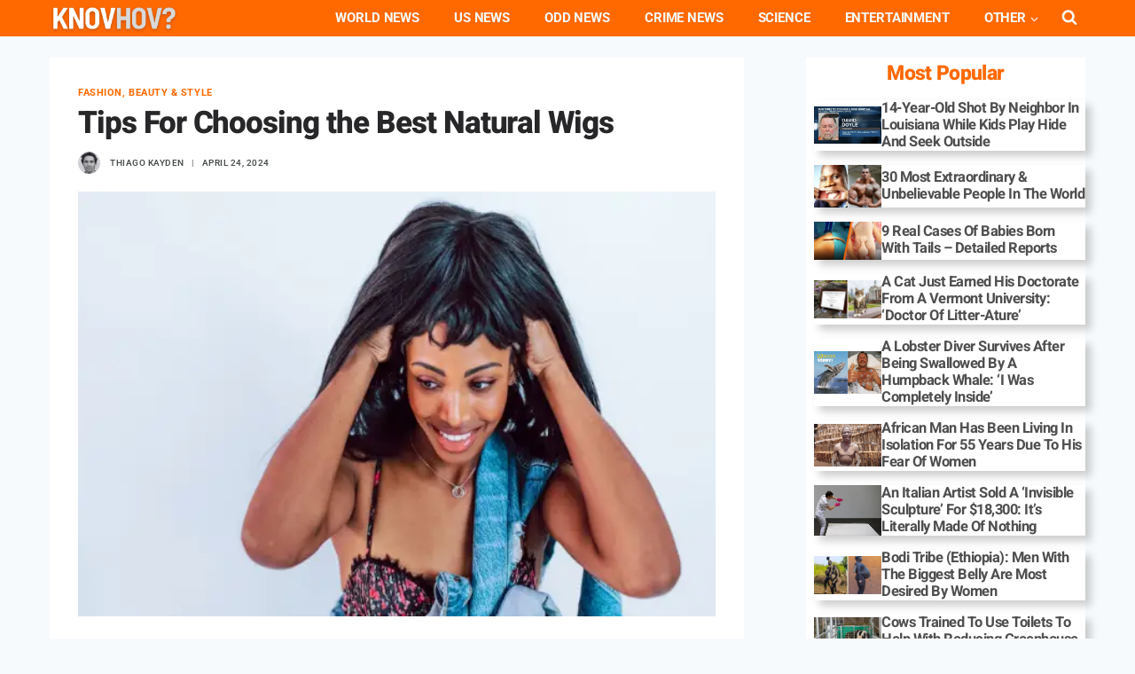

--- FILE ---
content_type: text/html; charset=UTF-8
request_url: https://knovhov.com/tips-for-choosing-the-best-natural-wigs/
body_size: 33527
content:
<!DOCTYPE html><html lang="en-US" prefix="og: https://ogp.me/ns#" class="no-js" itemtype="https://schema.org/Blog" itemscope=""><head><meta charset="UTF-8"/>
<script>var __ezHttpConsent={setByCat:function(src,tagType,attributes,category,force,customSetScriptFn=null){var setScript=function(){if(force||window.ezTcfConsent[category]){if(typeof customSetScriptFn==='function'){customSetScriptFn();}else{var scriptElement=document.createElement(tagType);scriptElement.src=src;attributes.forEach(function(attr){for(var key in attr){if(attr.hasOwnProperty(key)){scriptElement.setAttribute(key,attr[key]);}}});var firstScript=document.getElementsByTagName(tagType)[0];firstScript.parentNode.insertBefore(scriptElement,firstScript);}}};if(force||(window.ezTcfConsent&&window.ezTcfConsent.loaded)){setScript();}else if(typeof getEzConsentData==="function"){getEzConsentData().then(function(ezTcfConsent){if(ezTcfConsent&&ezTcfConsent.loaded){setScript();}else{console.error("cannot get ez consent data");force=true;setScript();}});}else{force=true;setScript();console.error("getEzConsentData is not a function");}},};</script>
<script>var ezTcfConsent=window.ezTcfConsent?window.ezTcfConsent:{loaded:false,store_info:false,develop_and_improve_services:false,measure_ad_performance:false,measure_content_performance:false,select_basic_ads:false,create_ad_profile:false,select_personalized_ads:false,create_content_profile:false,select_personalized_content:false,understand_audiences:false,use_limited_data_to_select_content:false,};function getEzConsentData(){return new Promise(function(resolve){document.addEventListener("ezConsentEvent",function(event){var ezTcfConsent=event.detail.ezTcfConsent;resolve(ezTcfConsent);});});}</script>
<script>if(typeof _setEzCookies!=='function'){function _setEzCookies(ezConsentData){var cookies=window.ezCookieQueue;for(var i=0;i<cookies.length;i++){var cookie=cookies[i];if(ezConsentData&&ezConsentData.loaded&&ezConsentData[cookie.tcfCategory]){document.cookie=cookie.name+"="+cookie.value;}}}}
window.ezCookieQueue=window.ezCookieQueue||[];if(typeof addEzCookies!=='function'){function addEzCookies(arr){window.ezCookieQueue=[...window.ezCookieQueue,...arr];}}
addEzCookies([{name:"ezoab_253368",value:"mod206-c; Path=/; Domain=knovhov.com; Max-Age=7200",tcfCategory:"store_info",isEzoic:"true",},{name:"ezosuibasgeneris-1",value:"c71f3845-2e3a-4689-6081-90b1fe161b54; Path=/; Domain=knovhov.com; Expires=Mon, 18 Jan 2027 06:58:00 UTC; Secure; SameSite=None",tcfCategory:"understand_audiences",isEzoic:"true",}]);if(window.ezTcfConsent&&window.ezTcfConsent.loaded){_setEzCookies(window.ezTcfConsent);}else if(typeof getEzConsentData==="function"){getEzConsentData().then(function(ezTcfConsent){if(ezTcfConsent&&ezTcfConsent.loaded){_setEzCookies(window.ezTcfConsent);}else{console.error("cannot get ez consent data");_setEzCookies(window.ezTcfConsent);}});}else{console.error("getEzConsentData is not a function");_setEzCookies(window.ezTcfConsent);}</script><script type="text/javascript" data-ezscrex='false' data-cfasync='false'>window._ezaq = Object.assign({"edge_cache_status":13,"edge_response_time":143,"url":"https://knovhov.com/tips-for-choosing-the-best-natural-wigs/"}, typeof window._ezaq !== "undefined" ? window._ezaq : {});</script><script type="text/javascript" data-ezscrex='false' data-cfasync='false'>window._ezaq = Object.assign({"ab_test_id":"mod206-c"}, typeof window._ezaq !== "undefined" ? window._ezaq : {});window.__ez=window.__ez||{};window.__ez.tf={};</script><script type="text/javascript" data-ezscrex='false' data-cfasync='false'>window.ezDisableAds = true;</script>
<script data-ezscrex='false' data-cfasync='false' data-pagespeed-no-defer>var __ez=__ez||{};__ez.stms=Date.now();__ez.evt={};__ez.script={};__ez.ck=__ez.ck||{};__ez.template={};__ez.template.isOrig=true;window.__ezScriptHost="//www.ezojs.com";__ez.queue=__ez.queue||function(){var e=0,i=0,t=[],n=!1,o=[],r=[],s=!0,a=function(e,i,n,o,r,s,a){var l=arguments.length>7&&void 0!==arguments[7]?arguments[7]:window,d=this;this.name=e,this.funcName=i,this.parameters=null===n?null:w(n)?n:[n],this.isBlock=o,this.blockedBy=r,this.deleteWhenComplete=s,this.isError=!1,this.isComplete=!1,this.isInitialized=!1,this.proceedIfError=a,this.fWindow=l,this.isTimeDelay=!1,this.process=function(){f("... func = "+e),d.isInitialized=!0,d.isComplete=!0,f("... func.apply: "+e);var i=d.funcName.split("."),n=null,o=this.fWindow||window;i.length>3||(n=3===i.length?o[i[0]][i[1]][i[2]]:2===i.length?o[i[0]][i[1]]:o[d.funcName]),null!=n&&n.apply(null,this.parameters),!0===d.deleteWhenComplete&&delete t[e],!0===d.isBlock&&(f("----- F'D: "+d.name),m())}},l=function(e,i,t,n,o,r,s){var a=arguments.length>7&&void 0!==arguments[7]?arguments[7]:window,l=this;this.name=e,this.path=i,this.async=o,this.defer=r,this.isBlock=t,this.blockedBy=n,this.isInitialized=!1,this.isError=!1,this.isComplete=!1,this.proceedIfError=s,this.fWindow=a,this.isTimeDelay=!1,this.isPath=function(e){return"/"===e[0]&&"/"!==e[1]},this.getSrc=function(e){return void 0!==window.__ezScriptHost&&this.isPath(e)&&"banger.js"!==this.name?window.__ezScriptHost+e:e},this.process=function(){l.isInitialized=!0,f("... file = "+e);var i=this.fWindow?this.fWindow.document:document,t=i.createElement("script");t.src=this.getSrc(this.path),!0===o?t.async=!0:!0===r&&(t.defer=!0),t.onerror=function(){var e={url:window.location.href,name:l.name,path:l.path,user_agent:window.navigator.userAgent};"undefined"!=typeof _ezaq&&(e.pageview_id=_ezaq.page_view_id);var i=encodeURIComponent(JSON.stringify(e)),t=new XMLHttpRequest;t.open("GET","//g.ezoic.net/ezqlog?d="+i,!0),t.send(),f("----- ERR'D: "+l.name),l.isError=!0,!0===l.isBlock&&m()},t.onreadystatechange=t.onload=function(){var e=t.readyState;f("----- F'D: "+l.name),e&&!/loaded|complete/.test(e)||(l.isComplete=!0,!0===l.isBlock&&m())},i.getElementsByTagName("head")[0].appendChild(t)}},d=function(e,i){this.name=e,this.path="",this.async=!1,this.defer=!1,this.isBlock=!1,this.blockedBy=[],this.isInitialized=!0,this.isError=!1,this.isComplete=i,this.proceedIfError=!1,this.isTimeDelay=!1,this.process=function(){}};function c(e,i,n,s,a,d,c,u,f){var m=new l(e,i,n,s,a,d,c,f);!0===u?o[e]=m:r[e]=m,t[e]=m,h(m)}function h(e){!0!==u(e)&&0!=s&&e.process()}function u(e){if(!0===e.isTimeDelay&&!1===n)return f(e.name+" blocked = TIME DELAY!"),!0;if(w(e.blockedBy))for(var i=0;i<e.blockedBy.length;i++){var o=e.blockedBy[i];if(!1===t.hasOwnProperty(o))return f(e.name+" blocked = "+o),!0;if(!0===e.proceedIfError&&!0===t[o].isError)return!1;if(!1===t[o].isComplete)return f(e.name+" blocked = "+o),!0}return!1}function f(e){var i=window.location.href,t=new RegExp("[?&]ezq=([^&#]*)","i").exec(i);"1"===(t?t[1]:null)&&console.debug(e)}function m(){++e>200||(f("let's go"),p(o),p(r))}function p(e){for(var i in e)if(!1!==e.hasOwnProperty(i)){var t=e[i];!0===t.isComplete||u(t)||!0===t.isInitialized||!0===t.isError?!0===t.isError?f(t.name+": error"):!0===t.isComplete?f(t.name+": complete already"):!0===t.isInitialized&&f(t.name+": initialized already"):t.process()}}function w(e){return"[object Array]"==Object.prototype.toString.call(e)}return window.addEventListener("load",(function(){setTimeout((function(){n=!0,f("TDELAY -----"),m()}),5e3)}),!1),{addFile:c,addFileOnce:function(e,i,n,o,r,s,a,l,d){t[e]||c(e,i,n,o,r,s,a,l,d)},addDelayFile:function(e,i){var n=new l(e,i,!1,[],!1,!1,!0);n.isTimeDelay=!0,f(e+" ...  FILE! TDELAY"),r[e]=n,t[e]=n,h(n)},addFunc:function(e,n,s,l,d,c,u,f,m,p){!0===c&&(e=e+"_"+i++);var w=new a(e,n,s,l,d,u,f,p);!0===m?o[e]=w:r[e]=w,t[e]=w,h(w)},addDelayFunc:function(e,i,n){var o=new a(e,i,n,!1,[],!0,!0);o.isTimeDelay=!0,f(e+" ...  FUNCTION! TDELAY"),r[e]=o,t[e]=o,h(o)},items:t,processAll:m,setallowLoad:function(e){s=e},markLoaded:function(e){if(e&&0!==e.length){if(e in t){var i=t[e];!0===i.isComplete?f(i.name+" "+e+": error loaded duplicate"):(i.isComplete=!0,i.isInitialized=!0)}else t[e]=new d(e,!0);f("markLoaded dummyfile: "+t[e].name)}},logWhatsBlocked:function(){for(var e in t)!1!==t.hasOwnProperty(e)&&u(t[e])}}}();__ez.evt.add=function(e,t,n){e.addEventListener?e.addEventListener(t,n,!1):e.attachEvent?e.attachEvent("on"+t,n):e["on"+t]=n()},__ez.evt.remove=function(e,t,n){e.removeEventListener?e.removeEventListener(t,n,!1):e.detachEvent?e.detachEvent("on"+t,n):delete e["on"+t]};__ez.script.add=function(e){var t=document.createElement("script");t.src=e,t.async=!0,t.type="text/javascript",document.getElementsByTagName("head")[0].appendChild(t)};__ez.dot=__ez.dot||{};__ez.queue.addFileOnce('/detroitchicago/boise.js', '/detroitchicago/boise.js?gcb=195-16&cb=5', true, [], true, false, true, false);__ez.queue.addFileOnce('/parsonsmaize/abilene.js', '/parsonsmaize/abilene.js?gcb=195-16&cb=e80eca0cdb', true, [], true, false, true, false);__ez.queue.addFileOnce('/parsonsmaize/mulvane.js', '/parsonsmaize/mulvane.js?gcb=195-16&cb=e75e48eec0', true, ['/parsonsmaize/abilene.js'], true, false, true, false);__ez.queue.addFileOnce('/detroitchicago/birmingham.js', '/detroitchicago/birmingham.js?gcb=195-16&cb=539c47377c', true, ['/parsonsmaize/abilene.js'], true, false, true, false);</script>
<script type="text/javascript">var _ez_send_requests_through_ezoic = true;</script>
<script data-ezscrex="false" type="text/javascript" data-cfasync="false">window._ezaq = Object.assign({"ad_cache_level":0,"adpicker_placement_cnt":0,"ai_placeholder_cache_level":0,"ai_placeholder_placement_cnt":-1,"article_category":"Fashion, Beauty \u0026amp; Style","author":"Thiago Kayden","domain":"knovhov.com","domain_id":253368,"ezcache_level":2,"ezcache_skip_code":0,"has_bad_image":0,"has_bad_words":0,"is_sitespeed":0,"lt_cache_level":0,"publish_date":"2024-04-23","response_size":179788,"response_size_orig":173905,"response_time_orig":113,"template_id":5,"url":"https://knovhov.com/tips-for-choosing-the-best-natural-wigs/","word_count":0,"worst_bad_word_level":0}, typeof window._ezaq !== "undefined" ? window._ezaq : {});__ez.queue.markLoaded('ezaqBaseReady');</script>
<script type='text/javascript' data-ezscrex='false' data-cfasync='false'>
window.ezAnalyticsStatic = true;
window._ez_send_requests_through_ezoic = true;
function analyticsAddScript(script) {
	var ezDynamic = document.createElement('script');
	ezDynamic.type = 'text/javascript';
	ezDynamic.innerHTML = script;
	document.head.appendChild(ezDynamic);
}
function getCookiesWithPrefix() {
    var allCookies = document.cookie.split(';');
    var cookiesWithPrefix = {};

    for (var i = 0; i < allCookies.length; i++) {
        var cookie = allCookies[i].trim();

        for (var j = 0; j < arguments.length; j++) {
            var prefix = arguments[j];
            if (cookie.indexOf(prefix) === 0) {
                var cookieParts = cookie.split('=');
                var cookieName = cookieParts[0];
                var cookieValue = cookieParts.slice(1).join('=');
                cookiesWithPrefix[cookieName] = decodeURIComponent(cookieValue);
                break; // Once matched, no need to check other prefixes
            }
        }
    }

    return cookiesWithPrefix;
}
function productAnalytics() {
	var d = {"pr":[6,3],"omd5":"c7eed59d604218fdb84de14b95e837eb","nar":"risk score"};
	d.u = _ezaq.url;
	d.p = _ezaq.page_view_id;
	d.v = _ezaq.visit_uuid;
	d.ab = _ezaq.ab_test_id;
	d.e = JSON.stringify(_ezaq);
	d.ref = document.referrer;
	d.c = getCookiesWithPrefix('active_template', 'ez', 'lp_');
	if(typeof ez_utmParams !== 'undefined') {
		d.utm = ez_utmParams;
	}

	var dataText = JSON.stringify(d);
	var xhr = new XMLHttpRequest();
	xhr.open('POST','//g.ezoic.net/ezais/analytics?cb=1', true);
	xhr.onload = function () {
		if (xhr.status!=200) {
            return;
		}

        if(document.readyState !== 'loading') {
            analyticsAddScript(xhr.response);
            return;
        }

        var eventFunc = function() {
            if(document.readyState === 'loading') {
                return;
            }
            document.removeEventListener('readystatechange', eventFunc, false);
            analyticsAddScript(xhr.response);
        };

        document.addEventListener('readystatechange', eventFunc, false);
	};
	xhr.setRequestHeader('Content-Type','text/plain');
	xhr.send(dataText);
}
__ez.queue.addFunc("productAnalytics", "productAnalytics", null, true, ['ezaqBaseReady'], false, false, false, true);
</script><base href="https://knovhov.com/tips-for-choosing-the-best-natural-wigs/"/><meta name="viewport" content="width=device-width, initial-scale=1, minimum-scale=1"/><title>Tips For Choosing The Best Natural Wigs   - Fashion, Beauty &amp; Style</title><meta name="description" content="The history of wigs and their uses has been intriguing for over a thousand years. Wigs first emerged as part of ancient Egyptian civilization, signifying"/><meta name="robots" content="follow, index, max-snippet:-1, max-video-preview:-1, max-image-preview:large"/><link rel="canonical" href="https://knovhov.com/tips-for-choosing-the-best-natural-wigs/"/><meta property="og:locale" content="en_US"/><meta property="og:type" content="article"/><meta property="og:title" content="Tips For Choosing The Best Natural Wigs   - Fashion, Beauty &amp; Style"/><meta property="og:description" content="The history of wigs and their uses has been intriguing for over a thousand years. Wigs first emerged as part of ancient Egyptian civilization, signifying"/><meta property="og:url" content="https://knovhov.com/tips-for-choosing-the-best-natural-wigs/"/><meta property="og:site_name" content="knovhov.com"/><meta property="article:publisher" content="https://www.facebook.com/knovhovtv"/><meta property="article:author" content="https://www.facebook.com/knovhovtv"/><meta property="article:tag" content="Guide"/><meta property="article:section" content="Fashion, Beauty &amp; Style"/><meta property="og:updated_time" content="2025-09-08T01:15:21+05:30"/><meta property="og:image" content="https://knovhov.com/wp-content/uploads/2024/04/Screenshot-2024-04-24-020431.png"/><meta property="og:image:secure_url" content="https://knovhov.com/wp-content/uploads/2024/04/Screenshot-2024-04-24-020431.png"/><meta property="og:image:width" content="609"/><meta property="og:image:height" content="395"/><meta property="og:image:alt" content="wigs"/><meta property="og:image:type" content="image/png"/><meta property="article:published_time" content="2024-04-24T02:09:01+05:30"/><meta property="article:modified_time" content="2025-09-08T01:15:21+05:30"/><meta name="twitter:card" content="summary_large_image"/><meta name="twitter:title" content="Tips For Choosing The Best Natural Wigs   - Fashion, Beauty &amp; Style"/><meta name="twitter:description" content="The history of wigs and their uses has been intriguing for over a thousand years. Wigs first emerged as part of ancient Egyptian civilization, signifying"/><meta name="twitter:site" content="@knovhov"/><meta name="twitter:creator" content="@knovhov"/><meta name="twitter:image" content="https://knovhov.com/wp-content/uploads/2024/04/Screenshot-2024-04-24-020431.png"/><meta name="twitter:label1" content="Written by"/><meta name="twitter:data1" content="Thiago Kayden"/><meta name="twitter:label2" content="Time to read"/><meta name="twitter:data2" content="4 minutes"/> <script type="application/ld+json" class="rank-math-schema">{"@context":"https://schema.org","@graph":[{"@type":"Place","@id":"https://knovhov.com/#place","address":{"@type":"PostalAddress","addressRegion":"Los Angeles","postalCode":"90001","addressCountry":"US"}},{"@type":["NewsMediaOrganization","Organization"],"@id":"https://knovhov.com/#organization","name":"KnovHov","url":"https://knovhov.com/","sameAs":["https://www.facebook.com/knovhovtv","https://twitter.com/knovhov"],"email":"knovhov.com@gmail.com","address":{"@type":"PostalAddress","addressRegion":"Los Angeles","postalCode":"90001","addressCountry":"US"},"logo":{"@type":"ImageObject","@id":"https://knovhov.com/#logo","url":"https://knovhov.com/wp-content/uploads/2025/03/knovhov.com-weird-wonder-strange-news-.png","contentUrl":"https://knovhov.com/wp-content/uploads/2025/03/knovhov.com-weird-wonder-strange-news-.png","caption":"knovhov.com","inLanguage":"en-US","width":"1000","height":"1000"},"description":"At KnovHov, we\u2019re passionate about turning curiosity into connection. Since our launch, our mission has been to bring readers engaging, eclectic, and trust-worthy content\u2014spanning odd news, personal guides, lifestyle insights, technology, global affairs, and real-life stories\u2014all in one place. We aim to empower, inspire, and inform, sparking fascination and practical understanding in equal measure.\n\nOur Core Values:\n\nCuriosity: We explore the unexpected, the peculiar, and the profound to keep you informed and intrigued.\nClarity: Each story is crafted with clarity and credibility\u2014no fluff, just substance.\nReliability: With seasoned journalists and reporters at the helm, every article is rooted in integrity and journalistic rigor.\n\nWho We Are:\n\nWe\u2019re a team of experienced journalists, writers, and content creators\u2014each bringing decades of storytelling, reporting, and editorial insight. From investigative reportage to everyday how-to guides and viral video features, we deliver a kaleidoscope of content\u2014always with the goal of enriching your day.\n\nWhat We Cover:\n\nKnovHov delivers entertaining and enlightening content across a wide spectrum of categories:\n\nOdd &amp; Curiosity News: Stories that surprise, baffle, and entertain.\nGlobal &amp; U.S. News: Timely, relevant coverage, whether it\u2019s local or international.\nScience &amp; Tech: Breaking down complex tech and science topics into clear, understandable pieces.\nLifestyle &amp; Personal Guides: Practical advice, trends, and inspiration to improve everyday life.\nReal-Life Narratives: Human-interest stories that connect on an emotional, meaningful level.\nKnovHov TV: Short videos that bring extraordinary tales and visuals to life.","location":{"@id":"https://knovhov.com/#place"}},{"@type":"WebSite","@id":"https://knovhov.com/#website","url":"https://knovhov.com","name":"knovhov.com","publisher":{"@id":"https://knovhov.com/#organization"},"inLanguage":"en-US"},{"@type":"ImageObject","@id":"https://knovhov.com/wp-content/uploads/2024/04/Screenshot-2024-04-24-020431.png","url":"https://knovhov.com/wp-content/uploads/2024/04/Screenshot-2024-04-24-020431.png","width":"609","height":"395","inLanguage":"en-US"},{"@type":"BreadcrumbList","@id":"https://knovhov.com/tips-for-choosing-the-best-natural-wigs/#breadcrumb","itemListElement":[{"@type":"ListItem","position":"1","item":{"@id":"https://knovhov.com","name":"Home"}},{"@type":"ListItem","position":"2","item":{"@id":"https://knovhov.com/fashion-beauty-style/","name":"Fashion, Beauty &amp; Style"}},{"@type":"ListItem","position":"3","item":{"@id":"https://knovhov.com/tips-for-choosing-the-best-natural-wigs/","name":"Tips For Choosing the Best Natural Wigs\u00a0\u00a0"}}]},{"@type":"WebPage","@id":"https://knovhov.com/tips-for-choosing-the-best-natural-wigs/#webpage","url":"https://knovhov.com/tips-for-choosing-the-best-natural-wigs/","name":"Tips For Choosing The Best Natural Wigs\u00a0\u00a0 - Fashion, Beauty &amp; Style","datePublished":"2024-04-24T02:09:01+05:30","dateModified":"2025-09-08T01:15:21+05:30","isPartOf":{"@id":"https://knovhov.com/#website"},"primaryImageOfPage":{"@id":"https://knovhov.com/wp-content/uploads/2024/04/Screenshot-2024-04-24-020431.png"},"inLanguage":"en-US","breadcrumb":{"@id":"https://knovhov.com/tips-for-choosing-the-best-natural-wigs/#breadcrumb"}},{"@type":"Person","@id":"https://knovhov.com/author/knovhov-community/","name":"Thiago Kayden","description":"Thiago Kayden is a seasoned journalist and content strategist with a passion for translating lifestyle trends into practical, engaging guides. His work combines clear storytelling with relevance\u2014helping readers navigate modern living with insight and confidence. He continues to draw on years of reporting experience to deliver trustworthy, reader-focused content.","url":"https://knovhov.com/author/knovhov-community/","image":{"@type":"ImageObject","@id":"https://knovhov.com/wp-content/uploads/2025/08/Thiago-Kayden-150x150.jpg","url":"https://knovhov.com/wp-content/uploads/2025/08/Thiago-Kayden-150x150.jpg","caption":"Thiago Kayden","inLanguage":"en-US"},"worksFor":{"@id":"https://knovhov.com/#organization"}},{"@type":"Article","headline":"Tips For Choosing The Best Natural Wigs\u00a0\u00a0 - Fashion, Beauty &amp; Style","keywords":"wigs","datePublished":"2024-04-24T02:09:01+05:30","dateModified":"2025-09-08T01:15:21+05:30","articleSection":"Fashion, Beauty &amp; Style","author":{"@id":"https://knovhov.com/author/knovhov-community/","name":"Thiago Kayden"},"publisher":{"@id":"https://knovhov.com/#organization"},"description":"The history of wigs and their uses has been intriguing for over a thousand years. Wigs first emerged as part of ancient Egyptian civilization, signifying","name":"Tips For Choosing The Best Natural Wigs\u00a0\u00a0 - Fashion, Beauty &amp; Style","@id":"https://knovhov.com/tips-for-choosing-the-best-natural-wigs/#richSnippet","isPartOf":{"@id":"https://knovhov.com/tips-for-choosing-the-best-natural-wigs/#webpage"},"image":{"@id":"https://knovhov.com/wp-content/uploads/2024/04/Screenshot-2024-04-24-020431.png"},"inLanguage":"en-US","mainEntityOfPage":{"@id":"https://knovhov.com/tips-for-choosing-the-best-natural-wigs/#webpage"}}]}</script> <link rel="dns-prefetch" href="//platform-api.sharethis.com"/><link rel="preconnect" href="//www.google-analytics.com"/><link rel="alternate" type="application/rss+xml" title="KnovHov? » Feed" href="https://knovhov.com/feed/"/><link rel="alternate" type="application/rss+xml" title="KnovHov? » Comments Feed" href="https://knovhov.com/comments/feed/"/> <script>document.documentElement.classList.remove( 'no-js' );</script> <link rel="alternate" type="application/rss+xml" title="KnovHov? » Tips For Choosing the Best Natural Wigs   Comments Feed" href="https://knovhov.com/tips-for-choosing-the-best-natural-wigs/feed/"/><link rel="alternate" title="oEmbed (JSON)" type="application/json+oembed" href="https://knovhov.com/wp-json/oembed/1.0/embed?url=https%3A%2F%2Fknovhov.com%2Ftips-for-choosing-the-best-natural-wigs%2F"/><link rel="alternate" title="oEmbed (XML)" type="text/xml+oembed" href="https://knovhov.com/wp-json/oembed/1.0/embed?url=https%3A%2F%2Fknovhov.com%2Ftips-for-choosing-the-best-natural-wigs%2F&amp;format=xml"/><style id="wp-img-auto-sizes-contain-inline-css">img:is([sizes=auto i],[sizes^="auto," i]){contain-intrinsic-size:3000px 1500px}
/*# sourceURL=wp-img-auto-sizes-contain-inline-css */</style><style id="wp-emoji-styles-inline-css">img.wp-smiley, img.emoji {
		display: inline !important;
		border: none !important;
		box-shadow: none !important;
		height: 1em !important;
		width: 1em !important;
		margin: 0 0.07em !important;
		vertical-align: -0.1em !important;
		background: none !important;
		padding: 0 !important;
	}
/*# sourceURL=wp-emoji-styles-inline-css */</style><style id="wp-block-library-inline-css">:root{--wp-block-synced-color:#7a00df;--wp-block-synced-color--rgb:122,0,223;--wp-bound-block-color:var(--wp-block-synced-color);--wp-editor-canvas-background:#ddd;--wp-admin-theme-color:#007cba;--wp-admin-theme-color--rgb:0,124,186;--wp-admin-theme-color-darker-10:#006ba1;--wp-admin-theme-color-darker-10--rgb:0,107,160.5;--wp-admin-theme-color-darker-20:#005a87;--wp-admin-theme-color-darker-20--rgb:0,90,135;--wp-admin-border-width-focus:2px}@media (min-resolution:192dpi){:root{--wp-admin-border-width-focus:1.5px}}.wp-element-button{cursor:pointer}:root .has-very-light-gray-background-color{background-color:#eee}:root .has-very-dark-gray-background-color{background-color:#313131}:root .has-very-light-gray-color{color:#eee}:root .has-very-dark-gray-color{color:#313131}:root .has-vivid-green-cyan-to-vivid-cyan-blue-gradient-background{background:linear-gradient(135deg,#00d084,#0693e3)}:root .has-purple-crush-gradient-background{background:linear-gradient(135deg,#34e2e4,#4721fb 50%,#ab1dfe)}:root .has-hazy-dawn-gradient-background{background:linear-gradient(135deg,#faaca8,#dad0ec)}:root .has-subdued-olive-gradient-background{background:linear-gradient(135deg,#fafae1,#67a671)}:root .has-atomic-cream-gradient-background{background:linear-gradient(135deg,#fdd79a,#004a59)}:root .has-nightshade-gradient-background{background:linear-gradient(135deg,#330968,#31cdcf)}:root .has-midnight-gradient-background{background:linear-gradient(135deg,#020381,#2874fc)}:root{--wp--preset--font-size--normal:16px;--wp--preset--font-size--huge:42px}.has-regular-font-size{font-size:1em}.has-larger-font-size{font-size:2.625em}.has-normal-font-size{font-size:var(--wp--preset--font-size--normal)}.has-huge-font-size{font-size:var(--wp--preset--font-size--huge)}.has-text-align-center{text-align:center}.has-text-align-left{text-align:left}.has-text-align-right{text-align:right}.has-fit-text{white-space:nowrap!important}#end-resizable-editor-section{display:none}.aligncenter{clear:both}.items-justified-left{justify-content:flex-start}.items-justified-center{justify-content:center}.items-justified-right{justify-content:flex-end}.items-justified-space-between{justify-content:space-between}.screen-reader-text{border:0;clip-path:inset(50%);height:1px;margin:-1px;overflow:hidden;padding:0;position:absolute;width:1px;word-wrap:normal!important}.screen-reader-text:focus{background-color:#ddd;clip-path:none;color:#444;display:block;font-size:1em;height:auto;left:5px;line-height:normal;padding:15px 23px 14px;text-decoration:none;top:5px;width:auto;z-index:100000}html :where(.has-border-color){border-style:solid}html :where([style*=border-top-color]){border-top-style:solid}html :where([style*=border-right-color]){border-right-style:solid}html :where([style*=border-bottom-color]){border-bottom-style:solid}html :where([style*=border-left-color]){border-left-style:solid}html :where([style*=border-width]){border-style:solid}html :where([style*=border-top-width]){border-top-style:solid}html :where([style*=border-right-width]){border-right-style:solid}html :where([style*=border-bottom-width]){border-bottom-style:solid}html :where([style*=border-left-width]){border-left-style:solid}html :where(img[class*=wp-image-]){height:auto;max-width:100%}:where(figure){margin:0 0 1em}html :where(.is-position-sticky){--wp-admin--admin-bar--position-offset:var(--wp-admin--admin-bar--height,0px)}@media screen and (max-width:600px){html :where(.is-position-sticky){--wp-admin--admin-bar--position-offset:0px}}

/*# sourceURL=wp-block-library-inline-css */</style><style id="wp-block-heading-inline-css">h1:where(.wp-block-heading).has-background,h2:where(.wp-block-heading).has-background,h3:where(.wp-block-heading).has-background,h4:where(.wp-block-heading).has-background,h5:where(.wp-block-heading).has-background,h6:where(.wp-block-heading).has-background{padding:1.25em 2.375em}h1.has-text-align-left[style*=writing-mode]:where([style*=vertical-lr]),h1.has-text-align-right[style*=writing-mode]:where([style*=vertical-rl]),h2.has-text-align-left[style*=writing-mode]:where([style*=vertical-lr]),h2.has-text-align-right[style*=writing-mode]:where([style*=vertical-rl]),h3.has-text-align-left[style*=writing-mode]:where([style*=vertical-lr]),h3.has-text-align-right[style*=writing-mode]:where([style*=vertical-rl]),h4.has-text-align-left[style*=writing-mode]:where([style*=vertical-lr]),h4.has-text-align-right[style*=writing-mode]:where([style*=vertical-rl]),h5.has-text-align-left[style*=writing-mode]:where([style*=vertical-lr]),h5.has-text-align-right[style*=writing-mode]:where([style*=vertical-rl]),h6.has-text-align-left[style*=writing-mode]:where([style*=vertical-lr]),h6.has-text-align-right[style*=writing-mode]:where([style*=vertical-rl]){rotate:180deg}
/*# sourceURL=https://knovhov.com/wp-includes/blocks/heading/style.min.css */</style><style id="wp-block-image-inline-css">.wp-block-image>a,.wp-block-image>figure>a{display:inline-block}.wp-block-image img{box-sizing:border-box;height:auto;max-width:100%;vertical-align:bottom}@media not (prefers-reduced-motion){.wp-block-image img.hide{visibility:hidden}.wp-block-image img.show{animation:show-content-image .4s}}.wp-block-image[style*=border-radius] img,.wp-block-image[style*=border-radius]>a{border-radius:inherit}.wp-block-image.has-custom-border img{box-sizing:border-box}.wp-block-image.aligncenter{text-align:center}.wp-block-image.alignfull>a,.wp-block-image.alignwide>a{width:100%}.wp-block-image.alignfull img,.wp-block-image.alignwide img{height:auto;width:100%}.wp-block-image .aligncenter,.wp-block-image .alignleft,.wp-block-image .alignright,.wp-block-image.aligncenter,.wp-block-image.alignleft,.wp-block-image.alignright{display:table}.wp-block-image .aligncenter>figcaption,.wp-block-image .alignleft>figcaption,.wp-block-image .alignright>figcaption,.wp-block-image.aligncenter>figcaption,.wp-block-image.alignleft>figcaption,.wp-block-image.alignright>figcaption{caption-side:bottom;display:table-caption}.wp-block-image .alignleft{float:left;margin:.5em 1em .5em 0}.wp-block-image .alignright{float:right;margin:.5em 0 .5em 1em}.wp-block-image .aligncenter{margin-left:auto;margin-right:auto}.wp-block-image :where(figcaption){margin-bottom:1em;margin-top:.5em}.wp-block-image.is-style-circle-mask img{border-radius:9999px}@supports ((-webkit-mask-image:none) or (mask-image:none)) or (-webkit-mask-image:none){.wp-block-image.is-style-circle-mask img{border-radius:0;-webkit-mask-image:url('data:image/svg+xml;utf8,<svg viewBox="0 0 100 100" xmlns="http://www.w3.org/2000/svg"><circle cx="50" cy="50" r="50"/></svg>');mask-image:url('data:image/svg+xml;utf8,<svg viewBox="0 0 100 100" xmlns="http://www.w3.org/2000/svg"><circle cx="50" cy="50" r="50"/></svg>');mask-mode:alpha;-webkit-mask-position:center;mask-position:center;-webkit-mask-repeat:no-repeat;mask-repeat:no-repeat;-webkit-mask-size:contain;mask-size:contain}}:root :where(.wp-block-image.is-style-rounded img,.wp-block-image .is-style-rounded img){border-radius:9999px}.wp-block-image figure{margin:0}.wp-lightbox-container{display:flex;flex-direction:column;position:relative}.wp-lightbox-container img{cursor:zoom-in}.wp-lightbox-container img:hover+button{opacity:1}.wp-lightbox-container button{align-items:center;backdrop-filter:blur(16px) saturate(180%);background-color:#5a5a5a40;border:none;border-radius:4px;cursor:zoom-in;display:flex;height:20px;justify-content:center;opacity:0;padding:0;position:absolute;right:16px;text-align:center;top:16px;width:20px;z-index:100}@media not (prefers-reduced-motion){.wp-lightbox-container button{transition:opacity .2s ease}}.wp-lightbox-container button:focus-visible{outline:3px auto #5a5a5a40;outline:3px auto -webkit-focus-ring-color;outline-offset:3px}.wp-lightbox-container button:hover{cursor:pointer;opacity:1}.wp-lightbox-container button:focus{opacity:1}.wp-lightbox-container button:focus,.wp-lightbox-container button:hover,.wp-lightbox-container button:not(:hover):not(:active):not(.has-background){background-color:#5a5a5a40;border:none}.wp-lightbox-overlay{box-sizing:border-box;cursor:zoom-out;height:100vh;left:0;overflow:hidden;position:fixed;top:0;visibility:hidden;width:100%;z-index:100000}.wp-lightbox-overlay .close-button{align-items:center;cursor:pointer;display:flex;justify-content:center;min-height:40px;min-width:40px;padding:0;position:absolute;right:calc(env(safe-area-inset-right) + 16px);top:calc(env(safe-area-inset-top) + 16px);z-index:5000000}.wp-lightbox-overlay .close-button:focus,.wp-lightbox-overlay .close-button:hover,.wp-lightbox-overlay .close-button:not(:hover):not(:active):not(.has-background){background:none;border:none}.wp-lightbox-overlay .lightbox-image-container{height:var(--wp--lightbox-container-height);left:50%;overflow:hidden;position:absolute;top:50%;transform:translate(-50%,-50%);transform-origin:top left;width:var(--wp--lightbox-container-width);z-index:9999999999}.wp-lightbox-overlay .wp-block-image{align-items:center;box-sizing:border-box;display:flex;height:100%;justify-content:center;margin:0;position:relative;transform-origin:0 0;width:100%;z-index:3000000}.wp-lightbox-overlay .wp-block-image img{height:var(--wp--lightbox-image-height);min-height:var(--wp--lightbox-image-height);min-width:var(--wp--lightbox-image-width);width:var(--wp--lightbox-image-width)}.wp-lightbox-overlay .wp-block-image figcaption{display:none}.wp-lightbox-overlay button{background:none;border:none}.wp-lightbox-overlay .scrim{background-color:#fff;height:100%;opacity:.9;position:absolute;width:100%;z-index:2000000}.wp-lightbox-overlay.active{visibility:visible}@media not (prefers-reduced-motion){.wp-lightbox-overlay.active{animation:turn-on-visibility .25s both}.wp-lightbox-overlay.active img{animation:turn-on-visibility .35s both}.wp-lightbox-overlay.show-closing-animation:not(.active){animation:turn-off-visibility .35s both}.wp-lightbox-overlay.show-closing-animation:not(.active) img{animation:turn-off-visibility .25s both}.wp-lightbox-overlay.zoom.active{animation:none;opacity:1;visibility:visible}.wp-lightbox-overlay.zoom.active .lightbox-image-container{animation:lightbox-zoom-in .4s}.wp-lightbox-overlay.zoom.active .lightbox-image-container img{animation:none}.wp-lightbox-overlay.zoom.active .scrim{animation:turn-on-visibility .4s forwards}.wp-lightbox-overlay.zoom.show-closing-animation:not(.active){animation:none}.wp-lightbox-overlay.zoom.show-closing-animation:not(.active) .lightbox-image-container{animation:lightbox-zoom-out .4s}.wp-lightbox-overlay.zoom.show-closing-animation:not(.active) .lightbox-image-container img{animation:none}.wp-lightbox-overlay.zoom.show-closing-animation:not(.active) .scrim{animation:turn-off-visibility .4s forwards}}@keyframes show-content-image{0%{visibility:hidden}99%{visibility:hidden}to{visibility:visible}}@keyframes turn-on-visibility{0%{opacity:0}to{opacity:1}}@keyframes turn-off-visibility{0%{opacity:1;visibility:visible}99%{opacity:0;visibility:visible}to{opacity:0;visibility:hidden}}@keyframes lightbox-zoom-in{0%{transform:translate(calc((-100vw + var(--wp--lightbox-scrollbar-width))/2 + var(--wp--lightbox-initial-left-position)),calc(-50vh + var(--wp--lightbox-initial-top-position))) scale(var(--wp--lightbox-scale))}to{transform:translate(-50%,-50%) scale(1)}}@keyframes lightbox-zoom-out{0%{transform:translate(-50%,-50%) scale(1);visibility:visible}99%{visibility:visible}to{transform:translate(calc((-100vw + var(--wp--lightbox-scrollbar-width))/2 + var(--wp--lightbox-initial-left-position)),calc(-50vh + var(--wp--lightbox-initial-top-position))) scale(var(--wp--lightbox-scale));visibility:hidden}}
/*# sourceURL=https://knovhov.com/wp-includes/blocks/image/style.min.css */</style><style id="wp-block-post-featured-image-inline-css">.wp-block-post-featured-image{margin-left:0;margin-right:0}.wp-block-post-featured-image a{display:block;height:100%}.wp-block-post-featured-image :where(img){box-sizing:border-box;height:auto;max-width:100%;vertical-align:bottom;width:100%}.wp-block-post-featured-image.alignfull img,.wp-block-post-featured-image.alignwide img{width:100%}.wp-block-post-featured-image .wp-block-post-featured-image__overlay.has-background-dim{background-color:#000;inset:0;position:absolute}.wp-block-post-featured-image{position:relative}.wp-block-post-featured-image .wp-block-post-featured-image__overlay.has-background-gradient{background-color:initial}.wp-block-post-featured-image .wp-block-post-featured-image__overlay.has-background-dim-0{opacity:0}.wp-block-post-featured-image .wp-block-post-featured-image__overlay.has-background-dim-10{opacity:.1}.wp-block-post-featured-image .wp-block-post-featured-image__overlay.has-background-dim-20{opacity:.2}.wp-block-post-featured-image .wp-block-post-featured-image__overlay.has-background-dim-30{opacity:.3}.wp-block-post-featured-image .wp-block-post-featured-image__overlay.has-background-dim-40{opacity:.4}.wp-block-post-featured-image .wp-block-post-featured-image__overlay.has-background-dim-50{opacity:.5}.wp-block-post-featured-image .wp-block-post-featured-image__overlay.has-background-dim-60{opacity:.6}.wp-block-post-featured-image .wp-block-post-featured-image__overlay.has-background-dim-70{opacity:.7}.wp-block-post-featured-image .wp-block-post-featured-image__overlay.has-background-dim-80{opacity:.8}.wp-block-post-featured-image .wp-block-post-featured-image__overlay.has-background-dim-90{opacity:.9}.wp-block-post-featured-image .wp-block-post-featured-image__overlay.has-background-dim-100{opacity:1}.wp-block-post-featured-image:where(.alignleft,.alignright){width:100%}
/*# sourceURL=https://knovhov.com/wp-includes/blocks/post-featured-image/style.min.css */</style><style id="wp-block-post-template-inline-css">.wp-block-post-template{box-sizing:border-box;list-style:none;margin-bottom:0;margin-top:0;max-width:100%;padding:0}.wp-block-post-template.is-flex-container{display:flex;flex-direction:row;flex-wrap:wrap;gap:1.25em}.wp-block-post-template.is-flex-container>li{margin:0;width:100%}@media (min-width:600px){.wp-block-post-template.is-flex-container.is-flex-container.columns-2>li{width:calc(50% - .625em)}.wp-block-post-template.is-flex-container.is-flex-container.columns-3>li{width:calc(33.33333% - .83333em)}.wp-block-post-template.is-flex-container.is-flex-container.columns-4>li{width:calc(25% - .9375em)}.wp-block-post-template.is-flex-container.is-flex-container.columns-5>li{width:calc(20% - 1em)}.wp-block-post-template.is-flex-container.is-flex-container.columns-6>li{width:calc(16.66667% - 1.04167em)}}@media (max-width:600px){.wp-block-post-template-is-layout-grid.wp-block-post-template-is-layout-grid.wp-block-post-template-is-layout-grid.wp-block-post-template-is-layout-grid{grid-template-columns:1fr}}.wp-block-post-template-is-layout-constrained>li>.alignright,.wp-block-post-template-is-layout-flow>li>.alignright{float:right;margin-inline-end:0;margin-inline-start:2em}.wp-block-post-template-is-layout-constrained>li>.alignleft,.wp-block-post-template-is-layout-flow>li>.alignleft{float:left;margin-inline-end:2em;margin-inline-start:0}.wp-block-post-template-is-layout-constrained>li>.aligncenter,.wp-block-post-template-is-layout-flow>li>.aligncenter{margin-inline-end:auto;margin-inline-start:auto}
/*# sourceURL=https://knovhov.com/wp-includes/blocks/post-template/style.min.css */</style><style id="wp-block-post-title-inline-css">.wp-block-post-title{box-sizing:border-box;word-break:break-word}.wp-block-post-title :where(a){display:inline-block;font-family:inherit;font-size:inherit;font-style:inherit;font-weight:inherit;letter-spacing:inherit;line-height:inherit;text-decoration:inherit}
/*# sourceURL=https://knovhov.com/wp-includes/blocks/post-title/style.min.css */</style><style id="wp-block-tag-cloud-inline-css">.wp-block-tag-cloud{box-sizing:border-box}.wp-block-tag-cloud.aligncenter{justify-content:center;text-align:center}.wp-block-tag-cloud a{display:inline-block;margin-right:5px}.wp-block-tag-cloud span{display:inline-block;margin-left:5px;text-decoration:none}:root :where(.wp-block-tag-cloud.is-style-outline){display:flex;flex-wrap:wrap;gap:1ch}:root :where(.wp-block-tag-cloud.is-style-outline a){border:1px solid;font-size:unset!important;margin-right:0;padding:1ch 2ch;text-decoration:none!important}
/*# sourceURL=https://knovhov.com/wp-includes/blocks/tag-cloud/style.min.css */</style><style id="wp-block-columns-inline-css">.wp-block-columns{box-sizing:border-box;display:flex;flex-wrap:wrap!important}@media (min-width:782px){.wp-block-columns{flex-wrap:nowrap!important}}.wp-block-columns{align-items:normal!important}.wp-block-columns.are-vertically-aligned-top{align-items:flex-start}.wp-block-columns.are-vertically-aligned-center{align-items:center}.wp-block-columns.are-vertically-aligned-bottom{align-items:flex-end}@media (max-width:781px){.wp-block-columns:not(.is-not-stacked-on-mobile)>.wp-block-column{flex-basis:100%!important}}@media (min-width:782px){.wp-block-columns:not(.is-not-stacked-on-mobile)>.wp-block-column{flex-basis:0;flex-grow:1}.wp-block-columns:not(.is-not-stacked-on-mobile)>.wp-block-column[style*=flex-basis]{flex-grow:0}}.wp-block-columns.is-not-stacked-on-mobile{flex-wrap:nowrap!important}.wp-block-columns.is-not-stacked-on-mobile>.wp-block-column{flex-basis:0;flex-grow:1}.wp-block-columns.is-not-stacked-on-mobile>.wp-block-column[style*=flex-basis]{flex-grow:0}:where(.wp-block-columns){margin-bottom:1.75em}:where(.wp-block-columns.has-background){padding:1.25em 2.375em}.wp-block-column{flex-grow:1;min-width:0;overflow-wrap:break-word;word-break:break-word}.wp-block-column.is-vertically-aligned-top{align-self:flex-start}.wp-block-column.is-vertically-aligned-center{align-self:center}.wp-block-column.is-vertically-aligned-bottom{align-self:flex-end}.wp-block-column.is-vertically-aligned-stretch{align-self:stretch}.wp-block-column.is-vertically-aligned-bottom,.wp-block-column.is-vertically-aligned-center,.wp-block-column.is-vertically-aligned-top{width:100%}
/*# sourceURL=https://knovhov.com/wp-includes/blocks/columns/style.min.css */</style><style id="wp-block-paragraph-inline-css">.is-small-text{font-size:.875em}.is-regular-text{font-size:1em}.is-large-text{font-size:2.25em}.is-larger-text{font-size:3em}.has-drop-cap:not(:focus):first-letter{float:left;font-size:8.4em;font-style:normal;font-weight:100;line-height:.68;margin:.05em .1em 0 0;text-transform:uppercase}body.rtl .has-drop-cap:not(:focus):first-letter{float:none;margin-left:.1em}p.has-drop-cap.has-background{overflow:hidden}:root :where(p.has-background){padding:1.25em 2.375em}:where(p.has-text-color:not(.has-link-color)) a{color:inherit}p.has-text-align-left[style*="writing-mode:vertical-lr"],p.has-text-align-right[style*="writing-mode:vertical-rl"]{rotate:180deg}
/*# sourceURL=https://knovhov.com/wp-includes/blocks/paragraph/style.min.css */</style><style id="global-styles-inline-css">:root{--wp--preset--aspect-ratio--square: 1;--wp--preset--aspect-ratio--4-3: 4/3;--wp--preset--aspect-ratio--3-4: 3/4;--wp--preset--aspect-ratio--3-2: 3/2;--wp--preset--aspect-ratio--2-3: 2/3;--wp--preset--aspect-ratio--16-9: 16/9;--wp--preset--aspect-ratio--9-16: 9/16;--wp--preset--color--black: #000000;--wp--preset--color--cyan-bluish-gray: #abb8c3;--wp--preset--color--white: #ffffff;--wp--preset--color--pale-pink: #f78da7;--wp--preset--color--vivid-red: #cf2e2e;--wp--preset--color--luminous-vivid-orange: #ff6900;--wp--preset--color--luminous-vivid-amber: #fcb900;--wp--preset--color--light-green-cyan: #7bdcb5;--wp--preset--color--vivid-green-cyan: #00d084;--wp--preset--color--pale-cyan-blue: #8ed1fc;--wp--preset--color--vivid-cyan-blue: #0693e3;--wp--preset--color--vivid-purple: #9b51e0;--wp--preset--color--theme-palette-1: var(--global-palette1);--wp--preset--color--theme-palette-2: var(--global-palette2);--wp--preset--color--theme-palette-3: var(--global-palette3);--wp--preset--color--theme-palette-4: var(--global-palette4);--wp--preset--color--theme-palette-5: var(--global-palette5);--wp--preset--color--theme-palette-6: var(--global-palette6);--wp--preset--color--theme-palette-7: var(--global-palette7);--wp--preset--color--theme-palette-8: var(--global-palette8);--wp--preset--color--theme-palette-9: var(--global-palette9);--wp--preset--gradient--vivid-cyan-blue-to-vivid-purple: linear-gradient(135deg,rgb(6,147,227) 0%,rgb(155,81,224) 100%);--wp--preset--gradient--light-green-cyan-to-vivid-green-cyan: linear-gradient(135deg,rgb(122,220,180) 0%,rgb(0,208,130) 100%);--wp--preset--gradient--luminous-vivid-amber-to-luminous-vivid-orange: linear-gradient(135deg,rgb(252,185,0) 0%,rgb(255,105,0) 100%);--wp--preset--gradient--luminous-vivid-orange-to-vivid-red: linear-gradient(135deg,rgb(255,105,0) 0%,rgb(207,46,46) 100%);--wp--preset--gradient--very-light-gray-to-cyan-bluish-gray: linear-gradient(135deg,rgb(238,238,238) 0%,rgb(169,184,195) 100%);--wp--preset--gradient--cool-to-warm-spectrum: linear-gradient(135deg,rgb(74,234,220) 0%,rgb(151,120,209) 20%,rgb(207,42,186) 40%,rgb(238,44,130) 60%,rgb(251,105,98) 80%,rgb(254,248,76) 100%);--wp--preset--gradient--blush-light-purple: linear-gradient(135deg,rgb(255,206,236) 0%,rgb(152,150,240) 100%);--wp--preset--gradient--blush-bordeaux: linear-gradient(135deg,rgb(254,205,165) 0%,rgb(254,45,45) 50%,rgb(107,0,62) 100%);--wp--preset--gradient--luminous-dusk: linear-gradient(135deg,rgb(255,203,112) 0%,rgb(199,81,192) 50%,rgb(65,88,208) 100%);--wp--preset--gradient--pale-ocean: linear-gradient(135deg,rgb(255,245,203) 0%,rgb(182,227,212) 50%,rgb(51,167,181) 100%);--wp--preset--gradient--electric-grass: linear-gradient(135deg,rgb(202,248,128) 0%,rgb(113,206,126) 100%);--wp--preset--gradient--midnight: linear-gradient(135deg,rgb(2,3,129) 0%,rgb(40,116,252) 100%);--wp--preset--font-size--small: var(--global-font-size-small);--wp--preset--font-size--medium: var(--global-font-size-medium);--wp--preset--font-size--large: var(--global-font-size-large);--wp--preset--font-size--x-large: 42px;--wp--preset--font-size--larger: var(--global-font-size-larger);--wp--preset--font-size--xxlarge: var(--global-font-size-xxlarge);--wp--preset--spacing--20: 0.44rem;--wp--preset--spacing--30: 0.67rem;--wp--preset--spacing--40: 1rem;--wp--preset--spacing--50: 1.5rem;--wp--preset--spacing--60: 2.25rem;--wp--preset--spacing--70: 3.38rem;--wp--preset--spacing--80: 5.06rem;--wp--preset--shadow--natural: 6px 6px 9px rgba(0, 0, 0, 0.2);--wp--preset--shadow--deep: 12px 12px 50px rgba(0, 0, 0, 0.4);--wp--preset--shadow--sharp: 6px 6px 0px rgba(0, 0, 0, 0.2);--wp--preset--shadow--outlined: 6px 6px 0px -3px rgb(255, 255, 255), 6px 6px rgb(0, 0, 0);--wp--preset--shadow--crisp: 6px 6px 0px rgb(0, 0, 0);}:root { --wp--style--global--content-size: var(--global-calc-content-width);--wp--style--global--wide-size: var(--global-calc-wide-content-width); }:where(body) { margin: 0; }.wp-site-blocks > .alignleft { float: left; margin-right: 2em; }.wp-site-blocks > .alignright { float: right; margin-left: 2em; }.wp-site-blocks > .aligncenter { justify-content: center; margin-left: auto; margin-right: auto; }:where(.is-layout-flex){gap: 0.5em;}:where(.is-layout-grid){gap: 0.5em;}.is-layout-flow > .alignleft{float: left;margin-inline-start: 0;margin-inline-end: 2em;}.is-layout-flow > .alignright{float: right;margin-inline-start: 2em;margin-inline-end: 0;}.is-layout-flow > .aligncenter{margin-left: auto !important;margin-right: auto !important;}.is-layout-constrained > .alignleft{float: left;margin-inline-start: 0;margin-inline-end: 2em;}.is-layout-constrained > .alignright{float: right;margin-inline-start: 2em;margin-inline-end: 0;}.is-layout-constrained > .aligncenter{margin-left: auto !important;margin-right: auto !important;}.is-layout-constrained > :where(:not(.alignleft):not(.alignright):not(.alignfull)){max-width: var(--wp--style--global--content-size);margin-left: auto !important;margin-right: auto !important;}.is-layout-constrained > .alignwide{max-width: var(--wp--style--global--wide-size);}body .is-layout-flex{display: flex;}.is-layout-flex{flex-wrap: wrap;align-items: center;}.is-layout-flex > :is(*, div){margin: 0;}body .is-layout-grid{display: grid;}.is-layout-grid > :is(*, div){margin: 0;}body{padding-top: 0px;padding-right: 0px;padding-bottom: 0px;padding-left: 0px;}a:where(:not(.wp-element-button)){text-decoration: underline;}:root :where(.wp-element-button, .wp-block-button__link){font-style: inherit;font-weight: inherit;letter-spacing: inherit;text-transform: inherit;}.has-black-color{color: var(--wp--preset--color--black) !important;}.has-cyan-bluish-gray-color{color: var(--wp--preset--color--cyan-bluish-gray) !important;}.has-white-color{color: var(--wp--preset--color--white) !important;}.has-pale-pink-color{color: var(--wp--preset--color--pale-pink) !important;}.has-vivid-red-color{color: var(--wp--preset--color--vivid-red) !important;}.has-luminous-vivid-orange-color{color: var(--wp--preset--color--luminous-vivid-orange) !important;}.has-luminous-vivid-amber-color{color: var(--wp--preset--color--luminous-vivid-amber) !important;}.has-light-green-cyan-color{color: var(--wp--preset--color--light-green-cyan) !important;}.has-vivid-green-cyan-color{color: var(--wp--preset--color--vivid-green-cyan) !important;}.has-pale-cyan-blue-color{color: var(--wp--preset--color--pale-cyan-blue) !important;}.has-vivid-cyan-blue-color{color: var(--wp--preset--color--vivid-cyan-blue) !important;}.has-vivid-purple-color{color: var(--wp--preset--color--vivid-purple) !important;}.has-theme-palette-1-color{color: var(--wp--preset--color--theme-palette-1) !important;}.has-theme-palette-2-color{color: var(--wp--preset--color--theme-palette-2) !important;}.has-theme-palette-3-color{color: var(--wp--preset--color--theme-palette-3) !important;}.has-theme-palette-4-color{color: var(--wp--preset--color--theme-palette-4) !important;}.has-theme-palette-5-color{color: var(--wp--preset--color--theme-palette-5) !important;}.has-theme-palette-6-color{color: var(--wp--preset--color--theme-palette-6) !important;}.has-theme-palette-7-color{color: var(--wp--preset--color--theme-palette-7) !important;}.has-theme-palette-8-color{color: var(--wp--preset--color--theme-palette-8) !important;}.has-theme-palette-9-color{color: var(--wp--preset--color--theme-palette-9) !important;}.has-black-background-color{background-color: var(--wp--preset--color--black) !important;}.has-cyan-bluish-gray-background-color{background-color: var(--wp--preset--color--cyan-bluish-gray) !important;}.has-white-background-color{background-color: var(--wp--preset--color--white) !important;}.has-pale-pink-background-color{background-color: var(--wp--preset--color--pale-pink) !important;}.has-vivid-red-background-color{background-color: var(--wp--preset--color--vivid-red) !important;}.has-luminous-vivid-orange-background-color{background-color: var(--wp--preset--color--luminous-vivid-orange) !important;}.has-luminous-vivid-amber-background-color{background-color: var(--wp--preset--color--luminous-vivid-amber) !important;}.has-light-green-cyan-background-color{background-color: var(--wp--preset--color--light-green-cyan) !important;}.has-vivid-green-cyan-background-color{background-color: var(--wp--preset--color--vivid-green-cyan) !important;}.has-pale-cyan-blue-background-color{background-color: var(--wp--preset--color--pale-cyan-blue) !important;}.has-vivid-cyan-blue-background-color{background-color: var(--wp--preset--color--vivid-cyan-blue) !important;}.has-vivid-purple-background-color{background-color: var(--wp--preset--color--vivid-purple) !important;}.has-theme-palette-1-background-color{background-color: var(--wp--preset--color--theme-palette-1) !important;}.has-theme-palette-2-background-color{background-color: var(--wp--preset--color--theme-palette-2) !important;}.has-theme-palette-3-background-color{background-color: var(--wp--preset--color--theme-palette-3) !important;}.has-theme-palette-4-background-color{background-color: var(--wp--preset--color--theme-palette-4) !important;}.has-theme-palette-5-background-color{background-color: var(--wp--preset--color--theme-palette-5) !important;}.has-theme-palette-6-background-color{background-color: var(--wp--preset--color--theme-palette-6) !important;}.has-theme-palette-7-background-color{background-color: var(--wp--preset--color--theme-palette-7) !important;}.has-theme-palette-8-background-color{background-color: var(--wp--preset--color--theme-palette-8) !important;}.has-theme-palette-9-background-color{background-color: var(--wp--preset--color--theme-palette-9) !important;}.has-black-border-color{border-color: var(--wp--preset--color--black) !important;}.has-cyan-bluish-gray-border-color{border-color: var(--wp--preset--color--cyan-bluish-gray) !important;}.has-white-border-color{border-color: var(--wp--preset--color--white) !important;}.has-pale-pink-border-color{border-color: var(--wp--preset--color--pale-pink) !important;}.has-vivid-red-border-color{border-color: var(--wp--preset--color--vivid-red) !important;}.has-luminous-vivid-orange-border-color{border-color: var(--wp--preset--color--luminous-vivid-orange) !important;}.has-luminous-vivid-amber-border-color{border-color: var(--wp--preset--color--luminous-vivid-amber) !important;}.has-light-green-cyan-border-color{border-color: var(--wp--preset--color--light-green-cyan) !important;}.has-vivid-green-cyan-border-color{border-color: var(--wp--preset--color--vivid-green-cyan) !important;}.has-pale-cyan-blue-border-color{border-color: var(--wp--preset--color--pale-cyan-blue) !important;}.has-vivid-cyan-blue-border-color{border-color: var(--wp--preset--color--vivid-cyan-blue) !important;}.has-vivid-purple-border-color{border-color: var(--wp--preset--color--vivid-purple) !important;}.has-theme-palette-1-border-color{border-color: var(--wp--preset--color--theme-palette-1) !important;}.has-theme-palette-2-border-color{border-color: var(--wp--preset--color--theme-palette-2) !important;}.has-theme-palette-3-border-color{border-color: var(--wp--preset--color--theme-palette-3) !important;}.has-theme-palette-4-border-color{border-color: var(--wp--preset--color--theme-palette-4) !important;}.has-theme-palette-5-border-color{border-color: var(--wp--preset--color--theme-palette-5) !important;}.has-theme-palette-6-border-color{border-color: var(--wp--preset--color--theme-palette-6) !important;}.has-theme-palette-7-border-color{border-color: var(--wp--preset--color--theme-palette-7) !important;}.has-theme-palette-8-border-color{border-color: var(--wp--preset--color--theme-palette-8) !important;}.has-theme-palette-9-border-color{border-color: var(--wp--preset--color--theme-palette-9) !important;}.has-vivid-cyan-blue-to-vivid-purple-gradient-background{background: var(--wp--preset--gradient--vivid-cyan-blue-to-vivid-purple) !important;}.has-light-green-cyan-to-vivid-green-cyan-gradient-background{background: var(--wp--preset--gradient--light-green-cyan-to-vivid-green-cyan) !important;}.has-luminous-vivid-amber-to-luminous-vivid-orange-gradient-background{background: var(--wp--preset--gradient--luminous-vivid-amber-to-luminous-vivid-orange) !important;}.has-luminous-vivid-orange-to-vivid-red-gradient-background{background: var(--wp--preset--gradient--luminous-vivid-orange-to-vivid-red) !important;}.has-very-light-gray-to-cyan-bluish-gray-gradient-background{background: var(--wp--preset--gradient--very-light-gray-to-cyan-bluish-gray) !important;}.has-cool-to-warm-spectrum-gradient-background{background: var(--wp--preset--gradient--cool-to-warm-spectrum) !important;}.has-blush-light-purple-gradient-background{background: var(--wp--preset--gradient--blush-light-purple) !important;}.has-blush-bordeaux-gradient-background{background: var(--wp--preset--gradient--blush-bordeaux) !important;}.has-luminous-dusk-gradient-background{background: var(--wp--preset--gradient--luminous-dusk) !important;}.has-pale-ocean-gradient-background{background: var(--wp--preset--gradient--pale-ocean) !important;}.has-electric-grass-gradient-background{background: var(--wp--preset--gradient--electric-grass) !important;}.has-midnight-gradient-background{background: var(--wp--preset--gradient--midnight) !important;}.has-small-font-size{font-size: var(--wp--preset--font-size--small) !important;}.has-medium-font-size{font-size: var(--wp--preset--font-size--medium) !important;}.has-large-font-size{font-size: var(--wp--preset--font-size--large) !important;}.has-x-large-font-size{font-size: var(--wp--preset--font-size--x-large) !important;}.has-larger-font-size{font-size: var(--wp--preset--font-size--larger) !important;}.has-xxlarge-font-size{font-size: var(--wp--preset--font-size--xxlarge) !important;}
:where(.wp-block-post-template.is-layout-flex){gap: 1.25em;}:where(.wp-block-post-template.is-layout-grid){gap: 1.25em;}
:where(.wp-block-columns.is-layout-flex){gap: 2em;}:where(.wp-block-columns.is-layout-grid){gap: 2em;}
/*# sourceURL=global-styles-inline-css */</style><style id="core-block-supports-inline-css">.wp-elements-c5aa9921b38970275e788b3b6c6a4b2c a:where(:not(.wp-element-button)){color:var(--wp--preset--color--theme-palette-9);}.wp-elements-8a4b16c0210d256727689d9f40c8494a a:where(:not(.wp-element-button)){color:#504f4f;}.wp-elements-8a4b16c0210d256727689d9f40c8494a a:where(:not(.wp-element-button)):hover{color:var(--wp--preset--color--theme-palette-1);}.wp-container-core-columns-is-layout-6174b4c4{flex-wrap:nowrap;}
/*# sourceURL=core-block-supports-inline-css */</style><link rel="stylesheet" id="author-box-pages-for-e-e-a-t-optimization-css" href="https://knovhov.com/wp-content/cache/autoptimize/autoptimize_single_dc2b186344e302c30f51f109d3e0efee.php?ver=1.0.2" media="all"/><style id="author-box-pages-for-e-e-a-t-optimization-inline-css">.eeat-author-box {margin-top: 30px;margin-bottom: 30px;padding: 30px 30px;border-top: 1px solid #e9ecef;border-bottom: 1px solid #e9ecef;border-left: 1px solid #e9ecef;border-right: 1px solid #e9ecef}.eeat-author-box-avatar img {width: 100px;height: 100px}.eeat-author-box-name {font-size: 24px}.eeat-job-title {font-size: 14px}.eeat-credentials {}.eeat-author-box-expertise {}.eeat-author-box-bio {font-size: 16px}.eeat-social-link svg {font-size: 18px;width: 18px;height: 18px}.eeat-author-box a,.eeat-social-link:hover { background: unset; } body .eeat-primary-badge svg { color: #ffffff}body .eeat-primary-author .eeat-author-role-label { color: #ffffff}body .eeat-multi-credentials { color: #ffffff}body .eeat-multi-social-link:hover { color: #ffffff}body .eeat-multiple-authors-header h3 { border-color: #f15b27}body .eeat-primary-badge { background: #f15b27}body .eeat-primary-author .eeat-author-role-label { background: #f15b27}body .eeat-multi-credentials { background: #f15b27}body .eeat-multi-social-link:hover { background: #f15b27}body .eeat-collab-fill { background: #f15b27}body .eeat-multi-author-name a:hover { color: #f15b27}body .eeat-collab-percentage { color: #f15b27}body .eeat-fact-checking .eeat-guideline-icon { color: #f15b27}body .eeat-reviewed-by .eeat-guideline-icon { color: #f15b27}body .eeat-enhanced-byline.eeat-byline-accent { border-left-color: #f15b27}body .eeat-enhanced-byline.eeat-byline-accent { background: #f15b2705}body .eeat-primary-author-link:hover,body .eeat-contributor-link:hover { color: #f15b27}body .eeat-contribution-percentage { color: #f15b27}.eeat-tab-button {}.eeat-tab-button.active {}
/*# sourceURL=author-box-pages-for-e-e-a-t-optimization-inline-css */</style><link rel="stylesheet" id="share-this-share-buttons-sticky-css" href="https://knovhov.com/wp-content/plugins/sharethis-share-buttons/css/mu-style.css?ver=1754788172" media="all"/><link rel="stylesheet" id="kadence-global-css" href="https://knovhov.com/wp-content/themes/kadence/assets/css/global.min.css?ver=1.3.1" media="all"/><style id="kadence-global-inline-css">/* Kadence Base CSS */
:root{--global-palette1:#ff6900;--global-palette2:#ff6900;--global-palette3:#272729;--global-palette4:#414545;--global-palette5:#626468;--global-palette6:#8c9396;--global-palette7:#edf2f7;--global-palette8:#f7fafc;--global-palette9:#FFFFFF;--global-palette9rgb:255, 255, 255;--global-palette-highlight:rgba(0,107,142,0.98);--global-palette-highlight-alt:var(--global-palette2);--global-palette-highlight-alt2:var(--global-palette9);--global-palette-btn-bg:rgba(255,163,26,0);--global-palette-btn-bg-hover:rgba(39,39,41,0);--global-palette-btn:var(--global-palette9);--global-palette-btn-hover:var(--global-palette9);--global-body-font-family:Roboto, sans-serif;--global-heading-font-family:Heebo, sans-serif;--global-primary-nav-font-family:inherit;--global-fallback-font:sans-serif;--global-display-fallback-font:sans-serif;--global-content-width:1216px;--global-content-wide-width:calc(1216px + 230px);--global-content-narrow-width:842px;--global-content-edge-padding:1.5rem;--global-content-boxed-padding:2rem;--global-calc-content-width:calc(1216px - var(--global-content-edge-padding) - var(--global-content-edge-padding) );--wp--style--global--content-size:var(--global-calc-content-width);}.wp-site-blocks{--global-vw:calc( 100vw - ( 0.5 * var(--scrollbar-offset)));}body{background:var(--global-palette8);}body, input, select, optgroup, textarea{font-style:normal;font-weight:normal;font-size:20px;line-height:1.6;letter-spacing:0em;font-family:var(--global-body-font-family);color:var(--global-palette4);}.content-bg, body.content-style-unboxed .site{background:var(--global-palette9);}@media all and (max-width: 767px){body{font-size:20px;line-height:1.6;}}h1,h2,h3,h4,h5,h6{font-family:var(--global-heading-font-family);}h1{font-style:normal;font-weight:800;font-size:35px;line-height:1.25;letter-spacing:-0.03em;font-family:Heebo, sans-serif;color:var(--global-palette3);}h2{font-style:normal;font-weight:800;font-size:26px;line-height:1.2;letter-spacing:-0.03em;font-family:Heebo, sans-serif;color:var(--global-palette3);}h3{font-style:normal;font-weight:800;font-size:23px;line-height:1.18;letter-spacing:-0.03em;font-family:Heebo, sans-serif;color:var(--global-palette3);}h4{font-style:normal;font-weight:700;font-size:19px;line-height:1.2;letter-spacing:-0.03em;font-family:Heebo, sans-serif;color:var(--global-palette4);}h5{font-style:normal;font-weight:700;font-size:18px;line-height:1.5;letter-spacing:-0.03em;font-family:Heebo, sans-serif;color:var(--global-palette4);}h6{font-style:normal;font-weight:700;font-size:15px;line-height:1.5;letter-spacing:-0.03em;font-family:Heebo, sans-serif;color:var(--global-palette5);}.entry-hero h1{font-style:normal;font-weight:800;font-family:Heebo, sans-serif;}.entry-hero .kadence-breadcrumbs, .entry-hero .search-form{font-style:normal;font-weight:800;font-family:Heebo, sans-serif;}@media all and (max-width: 1024px){h1{font-size:35px;}}@media all and (max-width: 767px){h1{font-size:25px;line-height:1.25;letter-spacing:-0.03em;}h2{font-size:24px;letter-spacing:-0.03em;}h3{font-size:22px;letter-spacing:-0.03em;}h4{font-size:18px;letter-spacing:-0.03em;}h5{letter-spacing:-0.03em;}}.entry-hero .kadence-breadcrumbs{max-width:1216px;}.site-container, .site-header-row-layout-contained, .site-footer-row-layout-contained, .entry-hero-layout-contained, .comments-area, .alignfull > .wp-block-cover__inner-container, .alignwide > .wp-block-cover__inner-container{max-width:var(--global-content-width);}.content-width-narrow .content-container.site-container, .content-width-narrow .hero-container.site-container{max-width:var(--global-content-narrow-width);}@media all and (min-width: 1446px){.wp-site-blocks .content-container  .alignwide{margin-left:-115px;margin-right:-115px;width:unset;max-width:unset;}}@media all and (min-width: 1102px){.content-width-narrow .wp-site-blocks .content-container .alignwide{margin-left:-130px;margin-right:-130px;width:unset;max-width:unset;}}.content-style-boxed .wp-site-blocks .entry-content .alignwide{margin-left:calc( -1 * var( --global-content-boxed-padding ) );margin-right:calc( -1 * var( --global-content-boxed-padding ) );}.content-area{margin-top:1.5rem;margin-bottom:1.5rem;}@media all and (max-width: 1024px){.content-area{margin-top:1.5rem;margin-bottom:1.5rem;}}@media all and (max-width: 767px){.content-area{margin-top:1rem;margin-bottom:1rem;}}@media all and (max-width: 1024px){:root{--global-content-edge-padding:1rem;--global-content-boxed-padding:1.5rem;}}@media all and (max-width: 767px){:root{--global-content-edge-padding:1.5rem;--global-content-boxed-padding:0.3rem;}}.entry-content-wrap{padding:2rem;}@media all and (max-width: 1024px){.entry-content-wrap{padding:1.5rem;}}@media all and (max-width: 767px){.entry-content-wrap{padding:0.3rem;}}.entry.single-entry{box-shadow:0px 15px 15px -10px rgba(0,0,0,0.05);border-radius:0px 0px 0px 0px;}.entry.loop-entry{box-shadow:0px 15px 15px -10px rgba(0,0,0,0.05);}.loop-entry .entry-content-wrap{padding:2rem;}@media all and (max-width: 1024px){.loop-entry .entry-content-wrap{padding:2rem;}}@media all and (max-width: 767px){.loop-entry .entry-content-wrap{padding:1rem;}}.has-sidebar:not(.has-left-sidebar) .content-container{grid-template-columns:1fr 27%;}.has-sidebar.has-left-sidebar .content-container{grid-template-columns:27% 1fr;}.primary-sidebar.widget-area .widget{margin-bottom:0.2em;font-style:normal;font-weight:700;font-size:18px;line-height:1.1;letter-spacing:-0.008em;font-family:Heebo, sans-serif;text-transform:capitalize;color:var(--global-palette4);}.primary-sidebar.widget-area .widget-title{font-style:normal;font-weight:700;font-size:18px;line-height:1.5;font-family:Heebo, sans-serif;color:var(--global-palette4);}.primary-sidebar.widget-area .sidebar-inner-wrap a:where(:not(.button):not(.wp-block-button__link):not(.wp-element-button)){color:var(--global-palette4);}.primary-sidebar.widget-area .sidebar-inner-wrap a:where(:not(.button):not(.wp-block-button__link):not(.wp-element-button)):hover{color:var(--global-palette2);}.primary-sidebar.widget-area{background:var(--global-palette9);padding:5px 0px 0px 0px;}.has-sidebar.has-left-sidebar:not(.rtl) .primary-sidebar.widget-area, .rtl.has-sidebar:not(.has-left-sidebar) .primary-sidebar.widget-area{border-right:0px solid transparent;}.has-sidebar:not(.has-left-sidebar):not(.rtl) .primary-sidebar.widget-area, .rtl.has-sidebar.has-left-sidebar .primary-sidebar.widget-area{border-left:0px solid transparent;}@media all and (max-width: 1024px){.primary-sidebar.widget-area .widget{margin-bottom:0.16em;}}@media all and (max-width: 767px){.primary-sidebar.widget-area .widget{margin-bottom:0.2em;}.has-sidebar.has-left-sidebar:not(.rtl) .primary-sidebar.widget-area, .rtl.has-sidebar:not(.has-left-sidebar) .primary-sidebar.widget-area{border-right:0px none transparent;}.has-sidebar:not(.has-left-sidebar):not(.rtl) .primary-sidebar.widget-area, .rtl.has-sidebar.has-left-sidebar .primary-sidebar.widget-area{border-left:0px none transparent;}}button, .button, .wp-block-button__link, input[type="button"], input[type="reset"], input[type="submit"], .fl-button, .elementor-button-wrapper .elementor-button, .wc-block-components-checkout-place-order-button, .wc-block-cart__submit{box-shadow:0px 0px 0px -7px rgba(0,0,0,0);}button:hover, button:focus, button:active, .button:hover, .button:focus, .button:active, .wp-block-button__link:hover, .wp-block-button__link:focus, .wp-block-button__link:active, input[type="button"]:hover, input[type="button"]:focus, input[type="button"]:active, input[type="reset"]:hover, input[type="reset"]:focus, input[type="reset"]:active, input[type="submit"]:hover, input[type="submit"]:focus, input[type="submit"]:active, .elementor-button-wrapper .elementor-button:hover, .elementor-button-wrapper .elementor-button:focus, .elementor-button-wrapper .elementor-button:active, .wc-block-cart__submit:hover{box-shadow:0px 15px 25px -7px rgba(0,0,0,0.1);}.kb-button.kb-btn-global-outline.kb-btn-global-inherit{padding-top:calc(px - 2px);padding-right:calc(px - 2px);padding-bottom:calc(px - 2px);padding-left:calc(px - 2px);}@media all and (min-width: 1025px){.transparent-header .entry-hero .entry-hero-container-inner{padding-top:0px;}}@media all and (max-width: 1024px){.mobile-transparent-header .entry-hero .entry-hero-container-inner{padding-top:45px;}}@media all and (max-width: 767px){.mobile-transparent-header .entry-hero .entry-hero-container-inner{padding-top:35px;}}#kt-scroll-up-reader, #kt-scroll-up{border-radius:0px 0px 0px 0px;bottom:30px;font-size:1.2em;padding:0.4em 0.4em 0.4em 0.4em;}#kt-scroll-up-reader.scroll-up-side-right, #kt-scroll-up.scroll-up-side-right{right:30px;}#kt-scroll-up-reader.scroll-up-side-left, #kt-scroll-up.scroll-up-side-left{left:30px;}body.single .entry-related{background:var(--global-palette9);}.post-title .entry-taxonomies, .post-title .entry-taxonomies a{font-style:normal;font-weight:700;font-size:11px;line-height:1.5;color:var(--global-palette3);}.post-title .entry-taxonomies a:hover{color:var(--global-palette1);}.post-title .entry-taxonomies .category-style-pill a{background:var(--global-palette3);}.post-title .entry-taxonomies .category-style-pill a:hover{background:var(--global-palette1);}@media all and (max-width: 1024px){.post-title .entry-taxonomies{font-size:10px;}}@media all and (max-width: 767px){.post-title .entry-taxonomies{font-size:10px;line-height:1.3;}}.post-title .entry-meta{font-style:normal;font-weight:500;font-size:10px;line-height:1.4;letter-spacing:0.05em;text-transform:uppercase;}@media all and (max-width: 767px){.post-title .entry-meta{font-size:10px;}}.post-title .kadence-breadcrumbs{font-style:normal;font-size:13px;}@media all and (max-width: 767px){.post-title .kadence-breadcrumbs{font-size:11px;}}.entry-hero.post-hero-section .entry-header{min-height:200px;}.loop-entry.type-post h2.entry-title{font-style:normal;font-weight:800;font-size:25px;font-family:Heebo, sans-serif;text-transform:none;color:var(--global-palette4);}@media all and (max-width: 767px){.loop-entry.type-post h2.entry-title{font-size:23px;}}.loop-entry.type-post .entry-taxonomies{font-style:normal;font-weight:900;font-size:11px;line-height:1.41;letter-spacing:0.05em;font-family:Heebo, sans-serif;text-transform:uppercase;}.loop-entry.type-post .entry-taxonomies, .loop-entry.type-post .entry-taxonomies a{color:var(--global-palette3);}.loop-entry.type-post .entry-taxonomies .category-style-pill a{background:var(--global-palette3);}@media all and (max-width: 767px){.loop-entry.type-post .entry-taxonomies{font-size:11px;}}.loop-entry.type-post .entry-meta{font-style:normal;font-weight:900;font-size:14px;}.loop-entry.type-post .entry-meta{color:var(--global-palette1);}.loop-entry.type-post .entry-meta a:hover{color:var(--global-palette3);}
/* Kadence Header CSS */
@media all and (max-width: 1024px){.mobile-transparent-header #masthead{position:absolute;left:0px;right:0px;z-index:100;}.kadence-scrollbar-fixer.mobile-transparent-header #masthead{right:var(--scrollbar-offset,0);}.mobile-transparent-header #masthead, .mobile-transparent-header .site-top-header-wrap .site-header-row-container-inner, .mobile-transparent-header .site-main-header-wrap .site-header-row-container-inner, .mobile-transparent-header .site-bottom-header-wrap .site-header-row-container-inner{background:transparent;}.site-header-row-tablet-layout-fullwidth, .site-header-row-tablet-layout-standard{padding:0px;}}@media all and (min-width: 1025px){.transparent-header #masthead{position:absolute;left:0px;right:0px;z-index:100;}.transparent-header.kadence-scrollbar-fixer #masthead{right:var(--scrollbar-offset,0);}.transparent-header #masthead, .transparent-header .site-top-header-wrap .site-header-row-container-inner, .transparent-header .site-main-header-wrap .site-header-row-container-inner, .transparent-header .site-bottom-header-wrap .site-header-row-container-inner{background:transparent;}}.site-branding a.brand img{max-width:153px;}.site-branding a.brand img.svg-logo-image{width:153px;}@media all and (max-width: 1024px){.site-branding a.brand img{max-width:115px;}.site-branding a.brand img.svg-logo-image{width:115px;}}@media all and (max-width: 767px){.site-branding a.brand img{max-width:105px;}.site-branding a.brand img.svg-logo-image{width:105px;}}.site-branding{padding:0px 0px 0px 0px;}@media all and (max-width: 767px){.site-branding{padding:0px 0px 0px 0px;}}#masthead, #masthead .kadence-sticky-header.item-is-fixed:not(.item-at-start):not(.site-header-row-container):not(.site-main-header-wrap), #masthead .kadence-sticky-header.item-is-fixed:not(.item-at-start) > .site-header-row-container-inner{background:var(--global-palette1);}@media all and (max-width: 1024px){#masthead, #masthead .kadence-sticky-header.item-is-fixed:not(.item-at-start):not(.site-header-row-container):not(.site-main-header-wrap), #masthead .kadence-sticky-header.item-is-fixed:not(.item-at-start) > .site-header-row-container-inner{background:var(--global-palette1);}}.site-top-header-inner-wrap{min-height:0px;}.site-bottom-header-wrap .site-header-row-container-inner{background:var(--global-palette1);}.site-bottom-header-inner-wrap{min-height:55px;}@media all and (max-width: 1024px){.site-bottom-header-inner-wrap{min-height:45px;}}@media all and (max-width: 767px){.site-bottom-header-wrap .site-header-row-container-inner{background:var(--global-palette1);}.site-bottom-header-inner-wrap{min-height:35px;}}.header-navigation[class*="header-navigation-style-underline"] .header-menu-container.primary-menu-container>ul>li>a:after{width:calc( 100% - 0.79em);}.main-navigation .primary-menu-container > ul > li.menu-item > a{padding-left:calc(0.79em / 2);padding-right:calc(0.79em / 2);padding-top:0.6em;padding-bottom:0.6em;color:var(--global-palette8);}.main-navigation .primary-menu-container > ul > li.menu-item .dropdown-nav-special-toggle{right:calc(0.79em / 2);}.main-navigation .primary-menu-container > ul li.menu-item > a{font-style:normal;font-weight:700;font-size:15px;line-height:1.42;letter-spacing:-0.01em;text-transform:uppercase;}.main-navigation .primary-menu-container > ul > li.menu-item > a:hover{color:var(--global-palette3);}.main-navigation .primary-menu-container > ul > li.menu-item.current-menu-item > a{color:var(--global-palette9);}.header-navigation .header-menu-container ul ul.sub-menu, .header-navigation .header-menu-container ul ul.submenu{background:var(--global-palette3);box-shadow:0px 2px 13px 0px rgba(0,0,0,0.1);}.header-navigation .header-menu-container ul ul li.menu-item, .header-menu-container ul.menu > li.kadence-menu-mega-enabled > ul > li.menu-item > a{border-bottom:1px solid rgba(255,255,255,0.1);}.header-navigation .header-menu-container ul ul li.menu-item > a{width:200px;padding-top:1em;padding-bottom:1em;color:var(--global-palette8);font-size:12px;}.header-navigation .header-menu-container ul ul li.menu-item > a:hover{color:var(--global-palette9);background:var(--global-palette4);}.header-navigation .header-menu-container ul ul li.menu-item.current-menu-item > a{color:var(--global-palette9);background:var(--global-palette4);}.mobile-toggle-open-container .menu-toggle-open, .mobile-toggle-open-container .menu-toggle-open:focus{color:var(--global-palette8);padding:0.4em 0.6em 0.4em 0.6em;font-size:14px;}.mobile-toggle-open-container .menu-toggle-open.menu-toggle-style-bordered{border:1px solid currentColor;}.mobile-toggle-open-container .menu-toggle-open .menu-toggle-icon{font-size:20px;}.mobile-toggle-open-container .menu-toggle-open:hover, .mobile-toggle-open-container .menu-toggle-open:focus-visible{color:var(--global-palette3);}.mobile-navigation ul li{font-style:normal;font-weight:700;font-size:14px;}.mobile-navigation ul li a{padding-top:1em;padding-bottom:1em;}.mobile-navigation ul li > a, .mobile-navigation ul li.menu-item-has-children > .drawer-nav-drop-wrap{color:var(--global-palette8);}.mobile-navigation ul li > a:hover, .mobile-navigation ul li.menu-item-has-children > .drawer-nav-drop-wrap:hover{color:var(--global-palette1);}.mobile-navigation ul li.current-menu-item > a, .mobile-navigation ul li.current-menu-item.menu-item-has-children > .drawer-nav-drop-wrap{color:var(--global-palette1);}.mobile-navigation ul li.menu-item-has-children .drawer-nav-drop-wrap, .mobile-navigation ul li:not(.menu-item-has-children) a{border-bottom:1px solid rgba(255,255,255,0.1);}.mobile-navigation:not(.drawer-navigation-parent-toggle-true) ul li.menu-item-has-children .drawer-nav-drop-wrap button{border-left:1px solid rgba(255,255,255,0.1);}#mobile-drawer .drawer-header .drawer-toggle{padding:0.6em 0.15em 0.6em 0.15em;font-size:24px;}#mobile-drawer .drawer-header .drawer-toggle, #mobile-drawer .drawer-header .drawer-toggle:focus{color:var(--global-palette1);}.search-toggle-open-container .search-toggle-open{color:var(--global-palette8);}.search-toggle-open-container .search-toggle-open.search-toggle-style-bordered{border:1px solid currentColor;}.search-toggle-open-container .search-toggle-open .search-toggle-icon{font-size:1em;}.search-toggle-open-container .search-toggle-open:hover, .search-toggle-open-container .search-toggle-open:focus{color:var(--global-palette3);}#search-drawer .drawer-inner{background:rgba(9, 12, 16, 0.97);}.mobile-header-button-wrap .mobile-header-button-inner-wrap .mobile-header-button{font-style:normal;font-weight:500;font-family:Heebo, sans-serif;text-transform:none;border-radius:10px 10px 10px 10px;color:var(--global-palette9);border:0.5px none currentColor;box-shadow:0px 0px 0px -7px rgba(0,0,0,0);}@media all and (max-width: 1024px){.mobile-header-button-wrap .mobile-header-button-inner-wrap .mobile-header-button{font-size:18px;}}@media all and (max-width: 767px){.mobile-header-button-wrap .mobile-header-button-inner-wrap .mobile-header-button{font-size:14px;}}.mobile-header-button-wrap .mobile-header-button-inner-wrap .mobile-header-button:hover{color:var(--global-palette9);border-color:var(--global-palette9);box-shadow:0px 15px 25px -7px rgba(0,0,0,0.1);}
/* Kadence Footer CSS */
.site-middle-footer-inner-wrap{min-height:46px;padding-top:0px;padding-bottom:0px;grid-column-gap:8px;grid-row-gap:8px;}.site-middle-footer-inner-wrap .widget{margin-bottom:17px;}.site-middle-footer-inner-wrap .site-footer-section:not(:last-child):after{right:calc(-8px / 2);}.footer-social-wrap .footer-social-inner-wrap{font-size:0.9em;gap:0.3em;}.site-footer .site-footer-wrap .site-footer-section .footer-social-wrap .footer-social-inner-wrap .social-button{border:2px none transparent;border-radius:3px;}#colophon .footer-html{font-style:normal;font-size:16px;}@media all and (max-width: 767px){#colophon .footer-html{font-size:15px;}}#colophon .footer-navigation .footer-menu-container > ul > li > a{padding-left:calc(1.18em / 2);padding-right:calc(1.18em / 2);padding-top:calc(0.6em / 2);padding-bottom:calc(0.6em / 2);color:var(--global-palette5);}#colophon .footer-navigation .footer-menu-container > ul li a{font-style:normal;font-size:15px;}#colophon .footer-navigation .footer-menu-container > ul li a:hover{color:var(--global-palette-highlight);}#colophon .footer-navigation .footer-menu-container > ul li.current-menu-item > a{color:var(--global-palette3);}@media all and (max-width: 767px){#colophon .footer-navigation .footer-menu-container > ul li a{font-size:14px;}}
/*# sourceURL=kadence-global-inline-css */</style><link rel="stylesheet" id="kadence-simplelightbox-css-css" href="https://knovhov.com/wp-content/themes/kadence/assets/css/simplelightbox.min.css?ver=1.3.1" media="all"/><link rel="stylesheet" id="kadence-rankmath-css" href="https://knovhov.com/wp-content/themes/kadence/assets/css/rankmath.min.css?ver=1.3.1" media="all"/> <script src="https://knovhov.com/wp-includes/js/jquery/jquery.min.js?ver=3.7.1" id="jquery-core-js"></script> <script src="https://knovhov.com/wp-includes/js/jquery/jquery-migrate.min.js?ver=3.4.1" id="jquery-migrate-js"></script> <script src="//platform-api.sharethis.com/js/sharethis.js?ver=2.3.6#property=671007b67cde020012972235&amp;product=inline-buttons&amp;source=sharethis-share-buttons-wordpress" id="share-this-share-buttons-mu-js"></script> <link rel="https://api.w.org/" href="https://knovhov.com/wp-json/"/><link rel="alternate" title="JSON" type="application/json" href="https://knovhov.com/wp-json/wp/v2/posts/14444"/><link rel="EditURI" type="application/rsd+xml" title="RSD" href="https://knovhov.com/xmlrpc.php?rsd"/><meta name="generator" content="WordPress 6.9"/><link rel="shortlink" href="https://knovhov.com/?p=14444"/>  <script type="application/ld+json">{
    "@context": "https:\/\/schema.org",
    "@type": "WebPage",
    "mainEntity": {
        "@type": "Article",
        "datePublished": "2024-04-24T02:09:01+05:30",
        "dateModified": "2025-09-08T01:15:21+05:30",
        "url": "https:\/\/knovhov.com\/tips-for-choosing-the-best-natural-wigs\/",
        "mainEntityOfPage": "https:\/\/knovhov.com\/tips-for-choosing-the-best-natural-wigs\/",
        "headline": "Tips For Choosing the Best Natural Wigs\u00a0\u00a0",
        "description": "The history of wigs and their uses has been intriguing for over a thousand years. Wigs first emerged as...",
        "author": {
            "@type": "Person",
            "name": "Thiago Kayden",
            "url": "https:\/\/knovhov.com\/author\/knovhov-community\/",
            "description": "Thiago Kayden is a seasoned journalist and content strategist with a passion for translating lifestyle trends into practical, engaging guides. His work combines clear storytelling with relevance\u2014helping readers navigate modern living with insight and confidence. He continues to draw on years of reporting experience to deliver trustworthy, reader-focused content.",
            "jobTitle": "Feature Writer & Content Strategist",
            "image": "https:\/\/knovhov.com\/wp-content\/uploads\/2025\/08\/Thiago-Kayden.jpg",
            "knowsAbout": [
                "Lifestyle Reporting",
                "Personal Development",
                "Feature Writing",
                "Business & Productivity Insights",
                "Home & DIY",
                "Travel & Culture",
                "Health & Wellness",
                "Consumer Trends"
            ],
            "hasCredential": {
                "@type": "EducationalOccupationalCredential",
                "name": "M.A. in Communication - Johns Hopkins University, Advanced Academic Programs"
            },
            "sameAs": [
                "https:\/\/www.linkedin.com\/in\/thiago-kayden\/",
                "mailto:fezzmart@gmail.com"
            ],
            "worksFor": {
                "@type": "Organization",
                "name": "KNOVHOV\u26a1\ufe0f",
                "url": "https:\/\/knovhov.com"
            }
        },
        "publisher": {
            "@type": "Organization",
            "name": "KNOVHOV\u26a1\ufe0f",
            "url": "https:\/\/knovhov.com"
        },
        "image": {
            "@type": "ImageObject",
            "url": "https:\/\/knovhov.com\/wp-content\/uploads\/2024\/04\/Screenshot-2024-04-24-020431.png",
            "width": 609,
            "height": 395
        },
        "wordCount": 914,
        "timeRequired": "PT5M",
        "articleSection": [
            "Fashion, Beauty &amp; Style"
        ],
        "keywords": [
            "Guide"
        ]
    }
}</script>  <script type="application/ld+json">{"@context":"https:\/\/schema.org","@type":"Person","name":"Thiago Kayden","url":"https:\/\/knovhov.com\/author\/knovhov-community\/","description":"Thiago Kayden is a seasoned journalist and content strategist with a passion for translating lifestyle trends into practical, engaging guides. His work combines clear storytelling with relevance\u2014helping readers navigate modern living with insight and confidence. He continues to draw on years of reporting experience to deliver trustworthy, reader-focused content.","jobTitle":"Feature Writer & Content Strategist","honorificSuffix":"M.A. in Communication - Johns Hopkins University, Advanced Academic Programs","knowsAbout":["Lifestyle Reporting","Personal Development","Feature Writing","Business & Productivity Insights","Home & DIY","Travel & Culture","Health & Wellness","Consumer Trends"],"email":"fezzmart@gmail.com","sameAs":["https:\/\/www.linkedin.com\/in\/thiago-kayden\/"]}</script> <link rel="pingback" href="https://knovhov.com/xmlrpc.php"/><link rel="preload" id="kadence-header-preload" href="https://knovhov.com/wp-content/themes/kadence/assets/css/header.min.css?ver=1.3.1" as="style"/><link rel="preload" id="kadence-content-preload" href="https://knovhov.com/wp-content/themes/kadence/assets/css/content.min.css?ver=1.3.1" as="style"/><link rel="preload" id="kadence-sidebar-preload" href="https://knovhov.com/wp-content/themes/kadence/assets/css/sidebar.min.css?ver=1.3.1" as="style"/><link rel="preload" id="kadence-footer-preload" href="https://knovhov.com/wp-content/themes/kadence/assets/css/footer.min.css?ver=1.3.1" as="style"/><link rel="preload" href="https://knovhov.com/wp-content/fonts/heebo/NGS6v5_NC0k9P9H2TbE.woff2" as="font" type="font/woff2" crossorigin=""/><link rel="preload" href="https://knovhov.com/wp-content/fonts/roboto/KFO5CnqEu92Fr1Mu53ZEC9_Vu3r1gIhOszmkBnka.woff2" as="font" type="font/woff2" crossorigin=""/><link rel="preload" href="https://knovhov.com/wp-content/fonts/roboto/KFO7CnqEu92Fr1ME7kSn66aGLdTylUAMa3yUBA.woff2" as="font" type="font/woff2" crossorigin=""/><link rel="stylesheet" id="kadence-fonts-gfonts-css" href="https://knovhov.com/wp-content/cache/autoptimize/autoptimize_single_39dcc7b0de669b775f90b33e581dfb22.php?ver=1.3.1" media="all"/><link rel="icon" href="https://knovhov.com/wp-content/uploads/2025/03/cropped-KNOVHOV-weird-wonder-strange-news-32x32.png" sizes="32x32"/><link rel="icon" href="https://knovhov.com/wp-content/uploads/2025/03/cropped-KNOVHOV-weird-wonder-strange-news-192x192.png" sizes="192x192"/><link rel="apple-touch-icon" href="https://knovhov.com/wp-content/uploads/2025/03/cropped-KNOVHOV-weird-wonder-strange-news-180x180.png"/><meta name="msapplication-TileImage" content="https://knovhov.com/wp-content/uploads/2025/03/cropped-KNOVHOV-weird-wonder-strange-news-270x270.png"/><style id="wp-custom-css">.category-links.term-links.category-style-normal a {
    color: #ff6900 !important;
}

.entry-title a:hover {
    color: #ff6900;
}</style><script type='text/javascript'>
var ezoTemplate = 'orig_site';
var ezouid = '1';
var ezoFormfactor = '1';
</script><script data-ezscrex="false" type='text/javascript'>
var soc_app_id = '0';
var did = 253368;
var ezdomain = 'knovhov.com';
var ezoicSearchable = 1;
</script>
<script async data-ezscrex="false" data-cfasync="false" src="//www.humix.com/video.js"></script></head><body class="wp-singular post-template-default single single-post postid-14444 single-format-standard wp-custom-logo wp-embed-responsive wp-theme-kadence footer-on-bottom hide-focus-outline link-style-standard has-sidebar has-sticky-sidebar-widget content-title-style-normal content-width-normal content-style-boxed content-vertical-padding-top non-transparent-header mobile-non-transparent-header"><div id="wrapper" class="site wp-site-blocks"> <a class="skip-link screen-reader-text scroll-ignore" href="#main">Skip to content</a><link rel="stylesheet" id="kadence-header-css" href="https://knovhov.com/wp-content/themes/kadence/assets/css/header.min.css?ver=1.3.1" media="all"/><header id="masthead" class="site-header" role="banner" itemtype="https://schema.org/WPHeader" itemscope=""><div id="main-header" class="site-header-wrap"><div class="site-header-inner-wrap"><div class="site-header-upper-wrap"><div class="site-header-upper-inner-wrap"><div class="site-top-header-wrap site-header-row-container site-header-focus-item site-header-row-layout-standard" data-section="kadence_customizer_header_top"><div class="site-header-row-container-inner"><div class="site-container"><div class="site-top-header-inner-wrap site-header-row site-header-row-has-sides site-header-row-no-center"><div class="site-header-top-section-left site-header-section site-header-section-left"><div class="site-header-item site-header-focus-item" data-section="title_tagline"><div class="site-branding branding-layout-standard site-brand-logo-only"><a class="brand has-logo-image" href="https://knovhov.com/" rel="home"><img width="500" height="133" src="https://knovhov.com/wp-content/uploads/2025/09/KNOVHOV-6.png" class="custom-logo" alt="KnovHov?" decoding="async" fetchpriority="high" srcset="https://knovhov.com/wp-content/uploads/2025/09/KNOVHOV-6.png 500w, https://knovhov.com/wp-content/uploads/2025/09/KNOVHOV-6-300x80.png 300w" sizes="(max-width: 500px) 100vw, 500px"/></a></div></div></div><div class="site-header-top-section-right site-header-section site-header-section-right"><div class="site-header-item site-header-focus-item site-header-item-main-navigation header-navigation-layout-stretch-true header-navigation-layout-fill-stretch-false" data-section="kadence_customizer_primary_navigation"><nav id="site-navigation" class="main-navigation header-navigation hover-to-open nav--toggle-sub header-navigation-style-standard header-navigation-dropdown-animation-none" role="navigation" aria-label="Primary"><div class="primary-menu-container header-menu-container"><ul id="primary-menu" class="menu"><li id="menu-item-20774" class="menu-item menu-item-type-taxonomy menu-item-object-category menu-item-20774"><a href="https://knovhov.com/world-news-current-events-trends/">World News</a></li><li id="menu-item-19033" class="menu-item menu-item-type-taxonomy menu-item-object-category menu-item-19033"><a href="https://knovhov.com/us-news/">US News</a></li><li id="menu-item-15023" class="menu-item menu-item-type-taxonomy menu-item-object-category menu-item-15023"><a href="https://knovhov.com/weird-but-true/">Odd News</a></li><li id="menu-item-19034" class="menu-item menu-item-type-taxonomy menu-item-object-category menu-item-19034"><a href="https://knovhov.com/crime-news/">Crime News</a></li><li id="menu-item-20773" class="menu-item menu-item-type-taxonomy menu-item-object-category menu-item-20773"><a href="https://knovhov.com/science-research-discoveries/">Science</a></li><li id="menu-item-20777" class="menu-item menu-item-type-taxonomy menu-item-object-category menu-item-20777"><a href="https://knovhov.com/entertainment-media-celebrities/">Entertainment</a></li><li id="menu-item-3169" class="menu-item menu-item-type-custom menu-item-object-custom menu-item-has-children menu-item-3169"><a href="#"><span class="nav-drop-title-wrap">Other<span class="dropdown-nav-toggle"><span class="kadence-svg-iconset svg-baseline"><svg aria-hidden="true" class="kadence-svg-icon kadence-arrow-down-svg" fill="currentColor" version="1.1" xmlns="http://www.w3.org/2000/svg" width="24" height="24" viewBox="0 0 24 24"><title>Expand</title><path d="M5.293 9.707l6 6c0.391 0.391 1.024 0.391 1.414 0l6-6c0.391-0.391 0.391-1.024 0-1.414s-1.024-0.391-1.414 0l-5.293 5.293-5.293-5.293c-0.391-0.391-1.024-0.391-1.414 0s-0.391 1.024 0 1.414z"></path> </svg></span></span></span></a><ul class="sub-menu"><li id="menu-item-20776" class="menu-item menu-item-type-taxonomy menu-item-object-category menu-item-20776"><a href="https://knovhov.com/animals-wildlife-nature/">Animals &amp; Wildlife</a></li><li id="menu-item-20775" class="menu-item menu-item-type-taxonomy menu-item-object-category menu-item-20775"><a href="https://knovhov.com/pets-care-training/">Pets, Care &amp; Training</a></li><li id="menu-item-20778" class="menu-item menu-item-type-taxonomy menu-item-object-category menu-item-20778"><a href="https://knovhov.com/art-craft-design/">Art, Craft &amp; Design</a></li><li id="menu-item-19035" class="menu-item menu-item-type-taxonomy menu-item-object-category menu-item-19035"><a href="https://knovhov.com/home-improvement-and-diy/">Home Renovation</a></li><li id="menu-item-19193" class="menu-item menu-item-type-custom menu-item-object-custom menu-item-19193"><a href="https://www.youtube.com/@LIFE-classics">Real Life Stories</a></li><li id="menu-item-19195" class="menu-item menu-item-type-custom menu-item-object-custom menu-item-19195"><a href="https://knovhov.com/openvideo/">KnovHov TV</a></li><li id="menu-item-19855" class="menu-item menu-item-type-post_type menu-item-object-page menu-item-19855"><a href="https://knovhov.com/about-us/">About Us</a></li><li id="menu-item-17115" class="menu-item menu-item-type-post_type menu-item-object-page menu-item-privacy-policy menu-item-17115"><a rel="privacy-policy" href="https://knovhov.com/privacy-policy/">Privacy Policy</a></li><li id="menu-item-15457" class="menu-item menu-item-type-post_type menu-item-object-page menu-item-15457"><a href="https://knovhov.com/write-for-us-science-technology-digital-marketing-travel-finance-health-home-garden-tools/">Write for Us</a></li><li id="menu-item-19856" class="menu-item menu-item-type-post_type menu-item-object-page menu-item-19856"><a href="https://knovhov.com/html-sitemap/">Sitemap</a></li><li id="menu-item-17125" class="menu-item menu-item-type-post_type menu-item-object-page menu-item-17125"><a href="https://knovhov.com/contact-us/">Contact Us</a></li></ul></li></ul></div></nav></div><div class="site-header-item site-header-focus-item" data-section="kadence_customizer_header_search"><div class="search-toggle-open-container"> <button class="search-toggle-open drawer-toggle search-toggle-style-default" aria-label="View Search Form" aria-haspopup="true" aria-controls="search-drawer" data-toggle-target="#search-drawer" data-toggle-body-class="showing-popup-drawer-from-full" aria-expanded="false" data-set-focus="#search-drawer .search-field"> <span class="search-toggle-label vs-lg-false vs-md-true vs-sm-true">Search___________________________</span> <span class="search-toggle-icon"><span class="kadence-svg-iconset"><svg aria-hidden="true" class="kadence-svg-icon kadence-search-svg" fill="currentColor" version="1.1" xmlns="http://www.w3.org/2000/svg" width="26" height="28" viewBox="0 0 26 28"><title>Search</title><path d="M18 13c0-3.859-3.141-7-7-7s-7 3.141-7 7 3.141 7 7 7 7-3.141 7-7zM26 26c0 1.094-0.906 2-2 2-0.531 0-1.047-0.219-1.406-0.594l-5.359-5.344c-1.828 1.266-4.016 1.937-6.234 1.937-6.078 0-11-4.922-11-11s4.922-11 11-11 11 4.922 11 11c0 2.219-0.672 4.406-1.937 6.234l5.359 5.359c0.359 0.359 0.578 0.875 0.578 1.406z"></path> </svg></span></span> </button></div></div></div></div></div></div></div></div></div></div></div><div id="mobile-header" class="site-mobile-header-wrap"><div class="site-header-inner-wrap"><div class="site-header-upper-wrap"><div class="site-header-upper-inner-wrap"></div></div><div class="site-bottom-header-wrap site-header-focus-item site-header-row-layout-standard site-header-row-tablet-layout-fullwidth site-header-row-mobile-layout-fullwidth "><div class="site-header-row-container-inner"><div class="site-container"><div class="site-bottom-header-inner-wrap site-header-row site-header-row-has-sides site-header-row-no-center"><div class="site-header-bottom-section-left site-header-section site-header-section-left"><div class="site-header-item site-header-focus-item" data-section="title_tagline"><div class="site-branding mobile-site-branding branding-layout-standard branding-tablet-layout-inherit site-brand-logo-only branding-mobile-layout-inherit"><a class="brand has-logo-image" href="https://knovhov.com/" rel="home"><img width="500" height="133" src="https://knovhov.com/wp-content/uploads/2025/09/KNOVHOV-6.png" class="custom-logo" alt="KnovHov?" decoding="async" srcset="https://knovhov.com/wp-content/uploads/2025/09/KNOVHOV-6.png 500w, https://knovhov.com/wp-content/uploads/2025/09/KNOVHOV-6-300x80.png 300w" sizes="(max-width: 500px) 100vw, 500px"/></a></div></div></div><div class="site-header-bottom-section-right site-header-section site-header-section-right"><div class="site-header-item site-header-focus-item" data-section="kadence_customizer_mobile_button"><div class="mobile-header-button-wrap"><div class="mobile-header-button-inner-wrap"><a href="https://knovhov.com/weird-but-true/" target="_self" class="button mobile-header-button button-size-small button-style-outline">Trending News</a></div></div></div><div class="site-header-item site-header-focus-item site-header-item-navgation-popup-toggle" data-section="kadence_customizer_mobile_trigger"><div class="mobile-toggle-open-container"> <button id="mobile-toggle" class="menu-toggle-open drawer-toggle menu-toggle-style-default" aria-label="Open menu" data-toggle-target="#mobile-drawer" data-toggle-body-class="showing-popup-drawer-from-right" aria-expanded="false" data-set-focus=".menu-toggle-close"> <span class="menu-toggle-icon"><span class="kadence-svg-iconset"><svg class="kadence-svg-icon kadence-menu2-svg" fill="currentColor" version="1.1" xmlns="http://www.w3.org/2000/svg" width="24" height="28" viewBox="0 0 24 28"><title>Toggle Menu</title><path d="M24 21v2c0 0.547-0.453 1-1 1h-22c-0.547 0-1-0.453-1-1v-2c0-0.547 0.453-1 1-1h22c0.547 0 1 0.453 1 1zM24 13v2c0 0.547-0.453 1-1 1h-22c-0.547 0-1-0.453-1-1v-2c0-0.547 0.453-1 1-1h22c0.547 0 1 0.453 1 1zM24 5v2c0 0.547-0.453 1-1 1h-22c-0.547 0-1-0.453-1-1v-2c0-0.547 0.453-1 1-1h22c0.547 0 1 0.453 1 1z"></path> </svg></span></span> </button></div></div></div></div></div></div></div></div></div></header><main id="inner-wrap" class="wrap kt-clear" role="main"><link rel="stylesheet" id="kadence-content-css" href="https://knovhov.com/wp-content/themes/kadence/assets/css/content.min.css?ver=1.3.1" media="all"/><div id="primary" class="content-area"><div class="content-container site-container"><div id="main" class="site-main"><div class="content-wrap"><article id="post-14444" class="entry content-bg single-entry post-14444 post type-post status-publish format-standard has-post-thumbnail hentry category-fashion-beauty-style tag-guide"><div class="entry-content-wrap"><header class="entry-header post-title title-align-inherit title-tablet-align-inherit title-mobile-align-inherit"><div class="entry-taxonomies"> <span class="category-links term-links category-style-normal"> <a href="https://knovhov.com/fashion-beauty-style/" rel="tag">Fashion, Beauty &amp; Style</a> </span></div><h1 class="entry-title">Tips For Choosing the Best Natural Wigs  </h1><div class="entry-meta entry-meta-divider-vline"> <span class="posted-by"><span class="author-avatar"><a class="author-image" href="https://knovhov.com/author/knovhov-community/" aria-label="Author image"><img width="25" height="25" src="https://knovhov.com/wp-content/uploads/2025/08/Thiago-Kayden-150x150.jpg" class="avatar avatar-25 photo avatar-default eeat-custom-avatar eeat-avatar-circle" alt="" loading="lazy" decoding="async" srcsset="https://knovhov.com/wp-content/uploads/2025/08/Thiago-Kayden-150x150.jpg, https://knovhov.com/wp-content/uploads/2025/08/Thiago-Kayden-150x150.jpg 2x" srcset="https://knovhov.com/wp-content/uploads/2025/08/Thiago-Kayden-150x150.jpg 150w, https://knovhov.com/wp-content/uploads/2025/08/Thiago-Kayden-300x300.jpg 300w, https://knovhov.com/wp-content/uploads/2025/08/Thiago-Kayden.jpg 400w" sizes="auto, (max-width: 25px) 100vw, 25px"/></a><span class="image-size-ratio"></span></span><span class="meta-label"> </span><span class="author vcard"><a class="url fn n" href="https://knovhov.com/author/knovhov-community/">Thiago Kayden</a></span></span> <span class="posted-on"> <time class="entry-date published" datetime="2024-04-24T02:09:01+05:30" itemprop="datePublished">April 24, 2024</time><time class="updated" datetime="2025-09-08T01:15:21+05:30" itemprop="dateModified">September 8, 2025</time> </span></div></header><div class="post-thumbnail article-post-thumbnail kadence-thumbnail-position-below kadence-thumbnail-ratio-2-3"><div class="post-thumbnail-inner"> <img width="609" height="395" src="https://knovhov.com/wp-content/uploads/2024/04/Screenshot-2024-04-24-020431.png" class="post-top-featured wp-post-image" alt="The history of wigs and their uses has been intriguing for over a thousand years. Wigs first emerged as part of ancient Egyptian civilization, signifying status and power.  " decoding="async" loading="lazy" srcset="https://knovhov.com/wp-content/uploads/2024/04/Screenshot-2024-04-24-020431.png 609w, https://knovhov.com/wp-content/uploads/2024/04/Screenshot-2024-04-24-020431-300x195.png 300w" sizes="auto, (max-width: 609px) 100vw, 609px" title="Tips For Choosing the Best Natural Wigs  "/></div></div><div class="entry-content single-content"><p>The history of wigs and their uses has been intriguing for over a thousand years. Wigs first emerged as part of ancient Egyptian civilization, signifying status and power.  </p><p>Wigs have evolved beyond simple fashion accessories in an age that values uniqueness and self-expression. They are an effective transformational tool that lets people experiment with various identities and styles without compromising.  </p><p>Natural wigs are popular among the many options available because of their unmatched durability, adaptability, and realism.  However, selecting the ideal natural wig with many options might be overwhelming.  </p><p>This comprehensive guide will equip you with five tips for choosing the best natural wigs.  </p><h2 class="wp-block-heading">1. Understand Hair Types and Textures </h2><p>Natural wigs come in various hair types and textures, each with unique characteristics. Figuring out the<a href="https://www.reasonsreviews.com/discover-your-true-style-with-unice-natural-hair-wigs-2/" target="_blank" rel="noopener"> best natural wigs</a> requires learning the variety available. That is all about the different styles, which make everyone taste-loving the sleek uniform look and celebrating texture.  </p><p>To pair the right, one should realize the qualities of either of the presented alternatives. Some materials accord smoothness and sheen, while others possess coils and well-defined shapes.  </p><p>That being said, your research will help identify the one that aligns most with the features and appearance that are most liked. Make sure to make a very educated selection that follows your style and preferences. </p><figure class="wp-block-image size-full is-resized"><img loading="lazy" decoding="async" width="545" height="437" src="https://knovhov.com/wp-content/uploads/2024/04/Screenshot-2024-04-24-020449.png" alt="The history of wigs and their uses has been intriguing for over a thousand years. Wigs first emerged as part of ancient Egyptian civilization, signifying status and power.  " class="wp-image-14445" style="width:733px;height:auto" title="Tips For Choosing the Best Natural Wigs  " srcset="https://knovhov.com/wp-content/uploads/2024/04/Screenshot-2024-04-24-020449.png 545w, https://knovhov.com/wp-content/uploads/2024/04/Screenshot-2024-04-24-020449-300x241.png 300w" sizes="auto, (max-width: 545px) 100vw, 545px"/></figure><h2 class="wp-block-heading">2. Consider Cap Construction </h2><p>You know, a good wig is all about the cap. The cap is the foundation that determines the wig’s comfort and natural appearance. Breathable lace or monofilament caps mimic real hairlines seamlessly. A snug yet adjustable fit keeps the wig secure all day long. Sizing is important, too. Well-made caps also extend the wig’s lifespan by simplifying maintenance. Plus, they allow airflow to prevent irritation. </p><p>Wigs have evolved beyond just accessories. They’ve become tools for self-expression and identity exploration. People can freely experiment with all sorts of diverse looks without consequence. In today’s society, where uniqueness is embraced, wigs empower wearers to transform themselves – if only temporarily. It’s liberating, you know? </p><p>That versatility also stems from the cap’s construction. A breathable, adjustable, and sturdy cap translates to a natural-looking wig.  </p><figure class="wp-block-image size-full is-resized"><img loading="lazy" decoding="async" width="614" height="378" src="https://knovhov.com/wp-content/uploads/2024/04/Screenshot-2024-04-24-020504.png" alt="The history of wigs and their uses has been intriguing for over a thousand years. Wigs first emerged as part of ancient Egyptian civilization, signifying status and power.  " class="wp-image-14446" style="width:733px;height:auto" title="Tips For Choosing the Best Natural Wigs  " srcset="https://knovhov.com/wp-content/uploads/2024/04/Screenshot-2024-04-24-020504.png 614w, https://knovhov.com/wp-content/uploads/2024/04/Screenshot-2024-04-24-020504-300x185.png 300w" sizes="auto, (max-width: 614px) 100vw, 614px"/></figure><h2 class="wp-block-heading">3. Prioritize Quality and Durability </h2><p>Moreover, quality is the first major factor to consider when purchasing a natural wig. This is because a high-quality natural wig will be made out of 100% human hair, which will be durable and last long.  </p><p>Thus, it can be set or managed in any style you prefer, just as with your original hair. You must look for wigs of a solid make, which do not tangle or shed heavily—similar to double or triple-weft hair. Those, of course, are more expensive, but they are an investment in the long run because they will last longer and can be used more than once. </p><p>It is an investment worth making to purchase a premium natural wig. A quality human hair wig will give more styling possibilities and very real-looking results. For example, a good wig can last for years when properly maintained, meaning that in the long run, it is cost-saving compared to purchasing cheap ones. </p><h2 class="wp-block-heading">4. Explore Color Options </h2><p>Furthermore, one of the greatest advantages of natural wigs is their variety of colors. From the brightest and most daring to the most subtle and natural, the options are quite plenty. Just let your inclination and skin tone guide you on that one.  </p><p>Do not shy away from trying new colors that may not necessarily be within the comfort zone of your color. This is the fun bit with wigs! If you are stuck on which color to choose, feel free to see a good stylist or make good use of very trustworthy online resources and customer reviews. </p><p>The most exciting aspect of wearing a natural wig is that you can change the color of your hair. Ready for some new daring hue, or just looking for the one that would complement your features? The options are limitless. Not only that, you get to express your individuality by experimenting with the varied colors and even look at different traits of yourself without taking the plunge of permanence with hair coloring. </p><figure class="wp-block-image size-full is-resized"><img loading="lazy" decoding="async" width="608" height="395" src="https://knovhov.com/wp-content/uploads/2024/04/Screenshot-2024-04-24-020518.png" alt="The history of wigs and their uses has been intriguing for over a thousand years. Wigs first emerged as part of ancient Egyptian civilization, signifying status and power.  " class="wp-image-14447" style="width:733px;height:auto" title="Tips For Choosing the Best Natural Wigs  " srcset="https://knovhov.com/wp-content/uploads/2024/04/Screenshot-2024-04-24-020518.png 608w, https://knovhov.com/wp-content/uploads/2024/04/Screenshot-2024-04-24-020518-300x195.png 300w" sizes="auto, (max-width: 608px) 100vw, 608px"/></figure><h2 class="wp-block-heading">5. Consider Your Lifestyle and Maintenance Needs </h2><p>Finally, consider your lifestyle and maintenance requirements when choosing your favorite wig. For less-than-long styles, it can be cut into wigs for those leading active lifestyles or those who prefer hair to be hassle-free or have a texture that does not require so much maintenance. </p><p>Longer styles require more frequent upkeep, such as washing, conditioning, styling, and trimmings to maintain shape and health. Additionally, high-maintenance styles may not be practical for those with busy schedules. Selecting a wig that fits your needs and lifestyle is important. </p><p>However, if more time spent styling and maintaining the wig is not an issue, you can look into more complex and longer lengths. Also, you must consider the weather conditions and the environment in which you will wear your wig, as some kinds of hair might be exposed to humidity or dryness.   </p><h2 class="wp-block-heading">Final Thought </h2><p>Selecting the ideal natural wig involves discovering one’s identity and sense of style. You’ll look fabulous and feel unapologetically empowered with the right natural wig.  </p><p>By following these five tips, you’ll be well-equipped to navigate the world of natural wigs and find the perfect match that complements your features and aligns with your style and preferences.</p><div style="margin-top: 20px; margin-bottom: 1px;" class="sharethis-inline-share-buttons"></div></div></div></article></div></div><link rel="stylesheet" id="kadence-sidebar-css" href="https://knovhov.com/wp-content/themes/kadence/assets/css/sidebar.min.css?ver=1.3.1" media="all"/><aside id="secondary" role="complementary" class="primary-sidebar widget-area sidebar-slug-sidebar-primary sidebar-link-style-normal"><div class="sidebar-inner-wrap"><section id="block-135" class="widget widget_block"><h3 class="wp-block-heading has-text-align-center"><mark style="background-color:rgba(0, 0, 0, 0)" class="has-inline-color has-theme-palette-1-color">Most Popular</mark></h3></section><section id="block-140" class="widget widget_block"><div class="wp-block-query is-layout-flow wp-block-query-is-layout-flow"><ul class="alignfull wp-block-post-template is-layout-constrained wp-block-post-template-is-layout-constrained"><li class="wp-block-post post-11197 post type-post status-publish format-standard has-post-thumbnail hentry category-us-news category-crime-news category-weird-but-true tag-bimber-crime tag-news tag-usa tag-world-news"><div class="wp-block-columns are-vertically-aligned-center is-not-stacked-on-mobile has-theme-palette-9-color has-text-color has-link-color wp-elements-c5aa9921b38970275e788b3b6c6a4b2c is-layout-flex wp-container-core-columns-is-layout-6174b4c4 wp-block-columns-is-layout-flex" style="border-style:none;border-width:0px;border-radius:0px;margin-top:var(--wp--preset--spacing--40);margin-bottom:var(--wp--preset--spacing--40);padding-top:0;padding-right:0;padding-bottom:0;padding-left:0;box-shadow:var(--wp--preset--shadow--natural)"><div class="wp-block-column is-vertically-aligned-center is-layout-flow wp-block-column-is-layout-flow" style="flex-basis:25%"><figure style="aspect-ratio:4/3; padding-right:0;padding-left:0;padding-top:0;padding-bottom:0;margin-right:0;margin-left:0;margin-top:0;margin-bottom:0;" class="wp-block-post-featured-image"><a href="https://knovhov.com/14-year-old-shot-by-neighbor-in-louisiana/" target="_self" rel="nofollow"><img loading="lazy" decoding="async" width="600" height="326" src="https://knovhov.com/wp-content/uploads/2023/05/A-14-year-old-girl-was-shot-by-a-neighbor-while-playing-hide-and-seek-in-Louisiana.-The-incident-highlights-the-dangers-of-guns.-Read-on-for-more-details.-gunsafety-gunviolence-Louisiana-worldnews5.jpg" class="attachment-post-thumbnail size-post-thumbnail wp-post-image" alt="14-Year-Old Shot by Neighbor in Louisiana While Kids Play Hide and Seek Outside" style="border-radius:0px;border-style:none;border-width:0px;width:100%;height:100%;object-fit:cover;" srcset="https://knovhov.com/wp-content/uploads/2023/05/A-14-year-old-girl-was-shot-by-a-neighbor-while-playing-hide-and-seek-in-Louisiana.-The-incident-highlights-the-dangers-of-guns.-Read-on-for-more-details.-gunsafety-gunviolence-Louisiana-worldnews5.jpg 600w, https://knovhov.com/wp-content/uploads/2023/05/A-14-year-old-girl-was-shot-by-a-neighbor-while-playing-hide-and-seek-in-Louisiana.-The-incident-highlights-the-dangers-of-guns.-Read-on-for-more-details.-gunsafety-gunviolence-Louisiana-worldnews5-300x163.jpg 300w, https://knovhov.com/wp-content/uploads/2023/05/A-14-year-old-girl-was-shot-by-a-neighbor-while-playing-hide-and-seek-in-Louisiana.-The-incident-highlights-the-dangers-of-guns.-Read-on-for-more-details.-gunsafety-gunviolence-Louisiana-worldnews5-150x82.jpg 150w" sizes="auto, (max-width: 600px) 100vw, 600px" title="14-Year-Old Shot by Neighbor in Louisiana While Kids Play Hide and Seek Outside"/></a></figure></div><div class="wp-block-column is-vertically-aligned-center is-layout-flow wp-block-column-is-layout-flow" style="flex-basis:75%"><h4 style="color:#504f4f; font-size:16.5px; padding-top:0;padding-bottom:0;padding-left:0;padding-right:0;margin-top:0;margin-bottom:0;margin-left:0;margin-right:0;" class="has-text-align-left has-link-color wp-elements-8a4b16c0210d256727689d9f40c8494a wp-block-post-title has-text-color"><a href="https://knovhov.com/14-year-old-shot-by-neighbor-in-louisiana/" target="_self" rel="nofollow">14-Year-Old Shot by Neighbor in Louisiana While Kids Play Hide and Seek Outside</a></h4></div></div></li><li class="wp-block-post post-11677 post type-post status-publish format-standard has-post-thumbnail hentry category-weird-but-true category-science-research-discoveries tag-lifestyle tag-people tag-science tag-weird tag-world-news"><div class="wp-block-columns are-vertically-aligned-center is-not-stacked-on-mobile has-theme-palette-9-color has-text-color has-link-color wp-elements-c5aa9921b38970275e788b3b6c6a4b2c is-layout-flex wp-container-core-columns-is-layout-6174b4c4 wp-block-columns-is-layout-flex" style="border-style:none;border-width:0px;border-radius:0px;margin-top:var(--wp--preset--spacing--40);margin-bottom:var(--wp--preset--spacing--40);padding-top:0;padding-right:0;padding-bottom:0;padding-left:0;box-shadow:var(--wp--preset--shadow--natural)"><div class="wp-block-column is-vertically-aligned-center is-layout-flow wp-block-column-is-layout-flow" style="flex-basis:25%"><figure style="aspect-ratio:4/3; padding-right:0;padding-left:0;padding-top:0;padding-bottom:0;margin-right:0;margin-left:0;margin-top:0;margin-bottom:0;" class="wp-block-post-featured-image"><a href="https://knovhov.com/most-amazing-unbelievable-people-in-the-world/" target="_self" rel="nofollow"><img loading="lazy" decoding="async" width="1280" height="800" src="https://knovhov.com/wp-content/uploads/2023/07/The-20-Most-Amazing-Unbelievable-People-In-The-World.jpg" class="attachment-post-thumbnail size-post-thumbnail wp-post-image" alt="30 Most Extraordinary &amp; Unbelievable People in the World" style="border-radius:0px;border-style:none;border-width:0px;width:100%;height:100%;object-fit:cover;" srcset="https://knovhov.com/wp-content/uploads/2023/07/The-20-Most-Amazing-Unbelievable-People-In-The-World.jpg 1280w, https://knovhov.com/wp-content/uploads/2023/07/The-20-Most-Amazing-Unbelievable-People-In-The-World-300x188.jpg 300w, https://knovhov.com/wp-content/uploads/2023/07/The-20-Most-Amazing-Unbelievable-People-In-The-World-1024x640.jpg 1024w, https://knovhov.com/wp-content/uploads/2023/07/The-20-Most-Amazing-Unbelievable-People-In-The-World-768x480.jpg 768w" sizes="auto, (max-width: 1280px) 100vw, 1280px" title="30 Most Extraordinary &amp; Unbelievable People in the World"/></a></figure></div><div class="wp-block-column is-vertically-aligned-center is-layout-flow wp-block-column-is-layout-flow" style="flex-basis:75%"><h4 style="color:#504f4f; font-size:16.5px; padding-top:0;padding-bottom:0;padding-left:0;padding-right:0;margin-top:0;margin-bottom:0;margin-left:0;margin-right:0;" class="has-text-align-left has-link-color wp-elements-8a4b16c0210d256727689d9f40c8494a wp-block-post-title has-text-color"><a href="https://knovhov.com/most-amazing-unbelievable-people-in-the-world/" target="_self" rel="nofollow">30 Most Extraordinary &amp; Unbelievable People in the World</a></h4></div></div></li><li class="wp-block-post post-8636 post type-post status-publish format-standard has-post-thumbnail hentry category-weird-but-true category-science-research-discoveries tag-baby tag-dna tag-health tag-medicine tag-science"><div class="wp-block-columns are-vertically-aligned-center is-not-stacked-on-mobile has-theme-palette-9-color has-text-color has-link-color wp-elements-c5aa9921b38970275e788b3b6c6a4b2c is-layout-flex wp-container-core-columns-is-layout-6174b4c4 wp-block-columns-is-layout-flex" style="border-style:none;border-width:0px;border-radius:0px;margin-top:var(--wp--preset--spacing--40);margin-bottom:var(--wp--preset--spacing--40);padding-top:0;padding-right:0;padding-bottom:0;padding-left:0;box-shadow:var(--wp--preset--shadow--natural)"><div class="wp-block-column is-vertically-aligned-center is-layout-flow wp-block-column-is-layout-flow" style="flex-basis:25%"><figure style="aspect-ratio:4/3; padding-right:0;padding-left:0;padding-top:0;padding-bottom:0;margin-right:0;margin-left:0;margin-top:0;margin-bottom:0;" class="wp-block-post-featured-image"><a href="https://knovhov.com/babies-that-were-born-with-real-tails/" target="_self" rel="nofollow"><img loading="lazy" decoding="async" width="1280" height="720" src="https://knovhov.com/wp-content/uploads/2023/06/9-Real-Cases-of-Babies-Born-with-Tails-Detailed-Reports.jpg" class="attachment-post-thumbnail size-post-thumbnail wp-post-image" alt="9 Real Cases of Babies Born with Tails – Detailed Reports" style="border-radius:0px;border-style:none;border-width:0px;width:100%;height:100%;object-fit:cover;" srcset="https://knovhov.com/wp-content/uploads/2023/06/9-Real-Cases-of-Babies-Born-with-Tails-Detailed-Reports.jpg 1280w, https://knovhov.com/wp-content/uploads/2023/06/9-Real-Cases-of-Babies-Born-with-Tails-Detailed-Reports-300x169.jpg 300w, https://knovhov.com/wp-content/uploads/2023/06/9-Real-Cases-of-Babies-Born-with-Tails-Detailed-Reports-1024x576.jpg 1024w, https://knovhov.com/wp-content/uploads/2023/06/9-Real-Cases-of-Babies-Born-with-Tails-Detailed-Reports-768x432.jpg 768w" sizes="auto, (max-width: 1280px) 100vw, 1280px" title="9 Real Cases of Babies Born with Tails - Detailed Reports"/></a></figure></div><div class="wp-block-column is-vertically-aligned-center is-layout-flow wp-block-column-is-layout-flow" style="flex-basis:75%"><h4 style="color:#504f4f; font-size:16.5px; padding-top:0;padding-bottom:0;padding-left:0;padding-right:0;margin-top:0;margin-bottom:0;margin-left:0;margin-right:0;" class="has-text-align-left has-link-color wp-elements-8a4b16c0210d256727689d9f40c8494a wp-block-post-title has-text-color"><a href="https://knovhov.com/babies-that-were-born-with-real-tails/" target="_self" rel="nofollow">9 Real Cases of Babies Born with Tails – Detailed Reports</a></h4></div></div></li><li class="wp-block-post post-15648 post type-post status-publish format-standard has-post-thumbnail hentry category-weird-but-true category-pets-care-training tag-animals tag-news tag-pets tag-weird"><div class="wp-block-columns are-vertically-aligned-center is-not-stacked-on-mobile has-theme-palette-9-color has-text-color has-link-color wp-elements-c5aa9921b38970275e788b3b6c6a4b2c is-layout-flex wp-container-core-columns-is-layout-6174b4c4 wp-block-columns-is-layout-flex" style="border-style:none;border-width:0px;border-radius:0px;margin-top:var(--wp--preset--spacing--40);margin-bottom:var(--wp--preset--spacing--40);padding-top:0;padding-right:0;padding-bottom:0;padding-left:0;box-shadow:var(--wp--preset--shadow--natural)"><div class="wp-block-column is-vertically-aligned-center is-layout-flow wp-block-column-is-layout-flow" style="flex-basis:25%"><figure style="aspect-ratio:4/3; padding-right:0;padding-left:0;padding-top:0;padding-bottom:0;margin-right:0;margin-left:0;margin-top:0;margin-bottom:0;" class="wp-block-post-featured-image"><a href="https://knovhov.com/cat-earned-his-doctorate-from-a-vermont-university/" target="_self" rel="nofollow"><img loading="lazy" decoding="async" width="1280" height="720" src="https://knovhov.com/wp-content/uploads/2024/06/Cat-Just-Earned-His-Doctorate-from-a-Vermont-University.jpg" class="attachment-post-thumbnail size-post-thumbnail wp-post-image" alt="A Cat Just Earned His Doctorate from a Vermont University: ‘Doctor of Litter-ature’" style="border-radius:0px;border-style:none;border-width:0px;width:100%;height:100%;object-fit:cover;" srcset="https://knovhov.com/wp-content/uploads/2024/06/Cat-Just-Earned-His-Doctorate-from-a-Vermont-University.jpg 1280w, https://knovhov.com/wp-content/uploads/2024/06/Cat-Just-Earned-His-Doctorate-from-a-Vermont-University-300x169.jpg 300w, https://knovhov.com/wp-content/uploads/2024/06/Cat-Just-Earned-His-Doctorate-from-a-Vermont-University-1024x576.jpg 1024w, https://knovhov.com/wp-content/uploads/2024/06/Cat-Just-Earned-His-Doctorate-from-a-Vermont-University-768x432.jpg 768w, https://knovhov.com/wp-content/uploads/2024/06/Cat-Just-Earned-His-Doctorate-from-a-Vermont-University-640x360.jpg 640w" sizes="auto, (max-width: 1280px) 100vw, 1280px" title="A Cat Just Earned His Doctorate from a Vermont University: &#39;Doctor of Litter-ature&#39;"/></a></figure></div><div class="wp-block-column is-vertically-aligned-center is-layout-flow wp-block-column-is-layout-flow" style="flex-basis:75%"><h4 style="color:#504f4f; font-size:16.5px; padding-top:0;padding-bottom:0;padding-left:0;padding-right:0;margin-top:0;margin-bottom:0;margin-left:0;margin-right:0;" class="has-text-align-left has-link-color wp-elements-8a4b16c0210d256727689d9f40c8494a wp-block-post-title has-text-color"><a href="https://knovhov.com/cat-earned-his-doctorate-from-a-vermont-university/" target="_self" rel="nofollow">A Cat Just Earned His Doctorate from a Vermont University: ‘Doctor of Litter-ature’</a></h4></div></div></li><li class="wp-block-post post-4404 post type-post status-publish format-standard has-post-thumbnail hentry category-weird-but-true category-animals-wildlife-nature tag-animals tag-news tag-whales tag-world-news"><div class="wp-block-columns are-vertically-aligned-center is-not-stacked-on-mobile has-theme-palette-9-color has-text-color has-link-color wp-elements-c5aa9921b38970275e788b3b6c6a4b2c is-layout-flex wp-container-core-columns-is-layout-6174b4c4 wp-block-columns-is-layout-flex" style="border-style:none;border-width:0px;border-radius:0px;margin-top:var(--wp--preset--spacing--40);margin-bottom:var(--wp--preset--spacing--40);padding-top:0;padding-right:0;padding-bottom:0;padding-left:0;box-shadow:var(--wp--preset--shadow--natural)"><div class="wp-block-column is-vertically-aligned-center is-layout-flow wp-block-column-is-layout-flow" style="flex-basis:25%"><figure style="aspect-ratio:4/3; padding-right:0;padding-left:0;padding-top:0;padding-bottom:0;margin-right:0;margin-left:0;margin-top:0;margin-bottom:0;" class="wp-block-post-featured-image"><a href="https://knovhov.com/diver-survives-after-being-swallowed-by-a-humpback-whale/" target="_self" rel="nofollow"><img loading="lazy" decoding="async" width="1000" height="625" src="https://knovhov.com/wp-content/uploads/2021/06/A-lobster-diver-survives-after-being-swallowed-by-a-humpback-whale-I-was-completely-inside-1.jpg" class="attachment-post-thumbnail size-post-thumbnail wp-post-image" alt="A Lobster Diver Survives after being Swallowed by a Humpback Whale: ‘I was completely inside’" style="border-radius:0px;border-style:none;border-width:0px;width:100%;height:100%;object-fit:cover;" srcset="https://knovhov.com/wp-content/uploads/2021/06/A-lobster-diver-survives-after-being-swallowed-by-a-humpback-whale-I-was-completely-inside-1.jpg 1000w, https://knovhov.com/wp-content/uploads/2021/06/A-lobster-diver-survives-after-being-swallowed-by-a-humpback-whale-I-was-completely-inside-1-600x375.jpg 600w, https://knovhov.com/wp-content/uploads/2021/06/A-lobster-diver-survives-after-being-swallowed-by-a-humpback-whale-I-was-completely-inside-1-300x188.jpg 300w, https://knovhov.com/wp-content/uploads/2021/06/A-lobster-diver-survives-after-being-swallowed-by-a-humpback-whale-I-was-completely-inside-1-768x480.jpg 768w, https://knovhov.com/wp-content/uploads/2021/06/A-lobster-diver-survives-after-being-swallowed-by-a-humpback-whale-I-was-completely-inside-1-750x469.jpg 750w" sizes="auto, (max-width: 1000px) 100vw, 1000px" title="A Lobster Diver Survives after being Swallowed by a Humpback Whale: &#39;I was completely inside&#39;"/></a></figure></div><div class="wp-block-column is-vertically-aligned-center is-layout-flow wp-block-column-is-layout-flow" style="flex-basis:75%"><h4 style="color:#504f4f; font-size:16.5px; padding-top:0;padding-bottom:0;padding-left:0;padding-right:0;margin-top:0;margin-bottom:0;margin-left:0;margin-right:0;" class="has-text-align-left has-link-color wp-elements-8a4b16c0210d256727689d9f40c8494a wp-block-post-title has-text-color"><a href="https://knovhov.com/diver-survives-after-being-swallowed-by-a-humpback-whale/" target="_self" rel="nofollow">A Lobster Diver Survives after being Swallowed by a Humpback Whale: ‘I was completely inside’</a></h4></div></div></li><li class="wp-block-post post-13486 post type-post status-publish format-standard has-post-thumbnail hentry category-lifestyle-self-care-modern-living category-weird-but-true tag-lifestyle tag-phobia tag-world-news"><div class="wp-block-columns are-vertically-aligned-center is-not-stacked-on-mobile has-theme-palette-9-color has-text-color has-link-color wp-elements-c5aa9921b38970275e788b3b6c6a4b2c is-layout-flex wp-container-core-columns-is-layout-6174b4c4 wp-block-columns-is-layout-flex" style="border-style:none;border-width:0px;border-radius:0px;margin-top:var(--wp--preset--spacing--40);margin-bottom:var(--wp--preset--spacing--40);padding-top:0;padding-right:0;padding-bottom:0;padding-left:0;box-shadow:var(--wp--preset--shadow--natural)"><div class="wp-block-column is-vertically-aligned-center is-layout-flow wp-block-column-is-layout-flow" style="flex-basis:25%"><figure style="aspect-ratio:4/3; padding-right:0;padding-left:0;padding-top:0;padding-bottom:0;margin-right:0;margin-left:0;margin-top:0;margin-bottom:0;" class="wp-block-post-featured-image"><a href="https://knovhov.com/man-living-in-isolation-for-55-years-due-to-fear-of-women/" target="_self" rel="nofollow"><img loading="lazy" decoding="async" width="928" height="576" src="https://knovhov.com/wp-content/uploads/2023/11/Man-with-gynophobia.jpg" class="attachment-post-thumbnail size-post-thumbnail wp-post-image" alt="African Man has been Living in Isolation for 55 Years due to His Fear of Women" style="border-radius:0px;border-style:none;border-width:0px;width:100%;height:100%;object-fit:cover;" srcset="https://knovhov.com/wp-content/uploads/2023/11/Man-with-gynophobia.jpg 928w, https://knovhov.com/wp-content/uploads/2023/11/Man-with-gynophobia-300x186.jpg 300w, https://knovhov.com/wp-content/uploads/2023/11/Man-with-gynophobia-768x477.jpg 768w, https://knovhov.com/wp-content/uploads/2023/11/Man-with-gynophobia-640x397.jpg 640w" sizes="auto, (max-width: 928px) 100vw, 928px" title="African Man has been Living in Isolation for 55 Years due to His Fear of Women"/></a></figure></div><div class="wp-block-column is-vertically-aligned-center is-layout-flow wp-block-column-is-layout-flow" style="flex-basis:75%"><h4 style="color:#504f4f; font-size:16.5px; padding-top:0;padding-bottom:0;padding-left:0;padding-right:0;margin-top:0;margin-bottom:0;margin-left:0;margin-right:0;" class="has-text-align-left has-link-color wp-elements-8a4b16c0210d256727689d9f40c8494a wp-block-post-title has-text-color"><a href="https://knovhov.com/man-living-in-isolation-for-55-years-due-to-fear-of-women/" target="_self" rel="nofollow">African Man has been Living in Isolation for 55 Years due to His Fear of Women</a></h4></div></div></li><li class="wp-block-post post-18850 post type-post status-publish format-standard has-post-thumbnail hentry category-business-finance-investing category-weird-but-true tag-finance tag-news tag-world-news"><div class="wp-block-columns are-vertically-aligned-center is-not-stacked-on-mobile has-theme-palette-9-color has-text-color has-link-color wp-elements-c5aa9921b38970275e788b3b6c6a4b2c is-layout-flex wp-container-core-columns-is-layout-6174b4c4 wp-block-columns-is-layout-flex" style="border-style:none;border-width:0px;border-radius:0px;margin-top:var(--wp--preset--spacing--40);margin-bottom:var(--wp--preset--spacing--40);padding-top:0;padding-right:0;padding-bottom:0;padding-left:0;box-shadow:var(--wp--preset--shadow--natural)"><div class="wp-block-column is-vertically-aligned-center is-layout-flow wp-block-column-is-layout-flow" style="flex-basis:25%"><figure style="aspect-ratio:4/3; padding-right:0;padding-left:0;padding-top:0;padding-bottom:0;margin-right:0;margin-left:0;margin-top:0;margin-bottom:0;" class="wp-block-post-featured-image"><a href="https://knovhov.com/italian-artist-sold-a-invisible-sculpture-for-18300/" target="_self" rel="nofollow"><img loading="lazy" decoding="async" width="1192" height="887" src="https://knovhov.com/wp-content/uploads/2025/05/Screenshot-2025-05-23-at-03.15.11.png" class="attachment-post-thumbnail size-post-thumbnail wp-post-image" alt="An Italian artist sold a ‘Invisible Sculpture’ for $18,300: It’s literally made of nothing" style="border-radius:0px;border-style:none;border-width:0px;width:100%;height:100%;object-fit:cover;" srcset="https://knovhov.com/wp-content/uploads/2025/05/Screenshot-2025-05-23-at-03.15.11.png 1192w, https://knovhov.com/wp-content/uploads/2025/05/Screenshot-2025-05-23-at-03.15.11-300x223.png 300w, https://knovhov.com/wp-content/uploads/2025/05/Screenshot-2025-05-23-at-03.15.11-1024x762.png 1024w, https://knovhov.com/wp-content/uploads/2025/05/Screenshot-2025-05-23-at-03.15.11-768x571.png 768w" sizes="auto, (max-width: 1192px) 100vw, 1192px" title="An Italian artist sold a &#39;Invisible Sculpture&#39; for $18,300: It&#39;s literally made of nothing"/></a></figure></div><div class="wp-block-column is-vertically-aligned-center is-layout-flow wp-block-column-is-layout-flow" style="flex-basis:75%"><h4 style="color:#504f4f; font-size:16.5px; padding-top:0;padding-bottom:0;padding-left:0;padding-right:0;margin-top:0;margin-bottom:0;margin-left:0;margin-right:0;" class="has-text-align-left has-link-color wp-elements-8a4b16c0210d256727689d9f40c8494a wp-block-post-title has-text-color"><a href="https://knovhov.com/italian-artist-sold-a-invisible-sculpture-for-18300/" target="_self" rel="nofollow">An Italian artist sold a ‘Invisible Sculpture’ for $18,300: It’s literally made of nothing</a></h4></div></div></li><li class="wp-block-post post-14748 post type-post status-publish format-standard has-post-thumbnail hentry category-lifestyle-self-care-modern-living category-weird-but-true tag-lifestyle tag-people"><div class="wp-block-columns are-vertically-aligned-center is-not-stacked-on-mobile has-theme-palette-9-color has-text-color has-link-color wp-elements-c5aa9921b38970275e788b3b6c6a4b2c is-layout-flex wp-container-core-columns-is-layout-6174b4c4 wp-block-columns-is-layout-flex" style="border-style:none;border-width:0px;border-radius:0px;margin-top:var(--wp--preset--spacing--40);margin-bottom:var(--wp--preset--spacing--40);padding-top:0;padding-right:0;padding-bottom:0;padding-left:0;box-shadow:var(--wp--preset--shadow--natural)"><div class="wp-block-column is-vertically-aligned-center is-layout-flow wp-block-column-is-layout-flow" style="flex-basis:25%"><figure style="aspect-ratio:4/3; padding-right:0;padding-left:0;padding-top:0;padding-bottom:0;margin-right:0;margin-left:0;margin-top:0;margin-bottom:0;" class="wp-block-post-featured-image"><a href="https://knovhov.com/bodi-tribes-unique-beauty-standard/" target="_self" rel="nofollow"><img loading="lazy" decoding="async" width="1280" height="720" src="https://knovhov.com/wp-content/uploads/2024/05/Bodi-tribe.png" class="attachment-post-thumbnail size-post-thumbnail wp-post-image" alt="Bodi Tribe (Ethiopia): Men with the Biggest Belly are Most Desired by Women" style="border-radius:0px;border-style:none;border-width:0px;width:100%;height:100%;object-fit:cover;" srcset="https://knovhov.com/wp-content/uploads/2024/05/Bodi-tribe.png 1280w, https://knovhov.com/wp-content/uploads/2024/05/Bodi-tribe-300x169.png 300w, https://knovhov.com/wp-content/uploads/2024/05/Bodi-tribe-1024x576.png 1024w, https://knovhov.com/wp-content/uploads/2024/05/Bodi-tribe-768x432.png 768w, https://knovhov.com/wp-content/uploads/2024/05/Bodi-tribe-640x360.png 640w" sizes="auto, (max-width: 1280px) 100vw, 1280px" title="Bodi Tribe (Ethiopia): Men with the Biggest Belly are Most Desired by Women"/></a></figure></div><div class="wp-block-column is-vertically-aligned-center is-layout-flow wp-block-column-is-layout-flow" style="flex-basis:75%"><h4 style="color:#504f4f; font-size:16.5px; padding-top:0;padding-bottom:0;padding-left:0;padding-right:0;margin-top:0;margin-bottom:0;margin-left:0;margin-right:0;" class="has-text-align-left has-link-color wp-elements-8a4b16c0210d256727689d9f40c8494a wp-block-post-title has-text-color"><a href="https://knovhov.com/bodi-tribes-unique-beauty-standard/" target="_self" rel="nofollow">Bodi Tribe (Ethiopia): Men with the Biggest Belly are Most Desired by Women</a></h4></div></div></li><li class="wp-block-post post-8627 post type-post status-publish format-standard has-post-thumbnail hentry category-weird-but-true category-science-research-discoveries tag-animals tag-cows tag-science"><div class="wp-block-columns are-vertically-aligned-center is-not-stacked-on-mobile has-theme-palette-9-color has-text-color has-link-color wp-elements-c5aa9921b38970275e788b3b6c6a4b2c is-layout-flex wp-container-core-columns-is-layout-6174b4c4 wp-block-columns-is-layout-flex" style="border-style:none;border-width:0px;border-radius:0px;margin-top:var(--wp--preset--spacing--40);margin-bottom:var(--wp--preset--spacing--40);padding-top:0;padding-right:0;padding-bottom:0;padding-left:0;box-shadow:var(--wp--preset--shadow--natural)"><div class="wp-block-column is-vertically-aligned-center is-layout-flow wp-block-column-is-layout-flow" style="flex-basis:25%"><figure style="aspect-ratio:4/3; padding-right:0;padding-left:0;padding-top:0;padding-bottom:0;margin-right:0;margin-left:0;margin-top:0;margin-bottom:0;" class="wp-block-post-featured-image"><a href="https://knovhov.com/cows-trained-to-use-toilets/" target="_self" rel="nofollow"><img loading="lazy" decoding="async" width="800" height="533" src="https://knovhov.com/wp-content/uploads/2021/09/Cows-Trained-to-Use-Toilets-to-Help-with-Reducing-Greenhouse-Gas-Emissions.jpg" class="attachment-post-thumbnail size-post-thumbnail wp-post-image" alt="Cows Trained to Use Toilets to Help with Reducing Greenhouse Gas Emissions" style="border-radius:0px;border-style:none;border-width:0px;width:100%;height:100%;object-fit:cover;" srcset="https://knovhov.com/wp-content/uploads/2021/09/Cows-Trained-to-Use-Toilets-to-Help-with-Reducing-Greenhouse-Gas-Emissions.jpg 800w, https://knovhov.com/wp-content/uploads/2021/09/Cows-Trained-to-Use-Toilets-to-Help-with-Reducing-Greenhouse-Gas-Emissions-300x200.jpg 300w, https://knovhov.com/wp-content/uploads/2021/09/Cows-Trained-to-Use-Toilets-to-Help-with-Reducing-Greenhouse-Gas-Emissions-768x512.jpg 768w, https://knovhov.com/wp-content/uploads/2021/09/Cows-Trained-to-Use-Toilets-to-Help-with-Reducing-Greenhouse-Gas-Emissions-600x400.jpg 600w, https://knovhov.com/wp-content/uploads/2021/09/Cows-Trained-to-Use-Toilets-to-Help-with-Reducing-Greenhouse-Gas-Emissions-750x500.jpg 750w" sizes="auto, (max-width: 800px) 100vw, 800px" title="Cows Trained to Use Toilets to Help with Reducing Greenhouse Gas Emissions"/></a></figure></div><div class="wp-block-column is-vertically-aligned-center is-layout-flow wp-block-column-is-layout-flow" style="flex-basis:75%"><h4 style="color:#504f4f; font-size:16.5px; padding-top:0;padding-bottom:0;padding-left:0;padding-right:0;margin-top:0;margin-bottom:0;margin-left:0;margin-right:0;" class="has-text-align-left has-link-color wp-elements-8a4b16c0210d256727689d9f40c8494a wp-block-post-title has-text-color"><a href="https://knovhov.com/cows-trained-to-use-toilets/" target="_self" rel="nofollow">Cows Trained to Use Toilets to Help with Reducing Greenhouse Gas Emissions</a></h4></div></div></li><li class="wp-block-post post-10391 post type-post status-publish format-standard has-post-thumbnail hentry category-weird-but-true category-animals-wildlife-nature tag-animals tag-elephants tag-trending-now"><div class="wp-block-columns are-vertically-aligned-center is-not-stacked-on-mobile has-theme-palette-9-color has-text-color has-link-color wp-elements-c5aa9921b38970275e788b3b6c6a4b2c is-layout-flex wp-container-core-columns-is-layout-6174b4c4 wp-block-columns-is-layout-flex" style="border-style:none;border-width:0px;border-radius:0px;margin-top:var(--wp--preset--spacing--40);margin-bottom:var(--wp--preset--spacing--40);padding-top:0;padding-right:0;padding-bottom:0;padding-left:0;box-shadow:var(--wp--preset--shadow--natural)"><div class="wp-block-column is-vertically-aligned-center is-layout-flow wp-block-column-is-layout-flow" style="flex-basis:25%"><figure style="aspect-ratio:4/3; padding-right:0;padding-left:0;padding-top:0;padding-bottom:0;margin-right:0;margin-left:0;margin-top:0;margin-bottom:0;" class="wp-block-post-featured-image"><a href="https://knovhov.com/elephant-killed-a-woman-then-attended-her-funeral/" target="_self" rel="nofollow"><img loading="lazy" decoding="async" width="740" height="451" src="https://knovhov.com/wp-content/uploads/2022/07/Elephant-Killed-a-Woman-then-Attended-Her-Funeral-and-Smashed-Her-Corpse1.jpg" class="attachment-post-thumbnail size-post-thumbnail wp-post-image" alt="Elephant Killed a Woman, then Attended Her Funeral and Smashed Her Corpse" style="border-radius:0px;border-style:none;border-width:0px;width:100%;height:100%;object-fit:cover;" srcset="https://knovhov.com/wp-content/uploads/2022/07/Elephant-Killed-a-Woman-then-Attended-Her-Funeral-and-Smashed-Her-Corpse1.jpg 740w, https://knovhov.com/wp-content/uploads/2022/07/Elephant-Killed-a-Woman-then-Attended-Her-Funeral-and-Smashed-Her-Corpse1-300x183.jpg 300w" sizes="auto, (max-width: 740px) 100vw, 740px" title="Elephant Killed a Woman, then Attended Her Funeral and Smashed Her Corpse"/></a></figure></div><div class="wp-block-column is-vertically-aligned-center is-layout-flow wp-block-column-is-layout-flow" style="flex-basis:75%"><h4 style="color:#504f4f; font-size:16.5px; padding-top:0;padding-bottom:0;padding-left:0;padding-right:0;margin-top:0;margin-bottom:0;margin-left:0;margin-right:0;" class="has-text-align-left has-link-color wp-elements-8a4b16c0210d256727689d9f40c8494a wp-block-post-title has-text-color"><a href="https://knovhov.com/elephant-killed-a-woman-then-attended-her-funeral/" target="_self" rel="nofollow">Elephant Killed a Woman, then Attended Her Funeral and Smashed Her Corpse</a></h4></div></div></li><li class="wp-block-post post-16916 post type-post status-publish format-standard has-post-thumbnail hentry category-world-news-current-events-trends category-weird-but-true tag-future tag-news tag-trending-now tag-world-news"><div class="wp-block-columns are-vertically-aligned-center is-not-stacked-on-mobile has-theme-palette-9-color has-text-color has-link-color wp-elements-c5aa9921b38970275e788b3b6c6a4b2c is-layout-flex wp-container-core-columns-is-layout-6174b4c4 wp-block-columns-is-layout-flex" style="border-style:none;border-width:0px;border-radius:0px;margin-top:var(--wp--preset--spacing--40);margin-bottom:var(--wp--preset--spacing--40);padding-top:0;padding-right:0;padding-bottom:0;padding-left:0;box-shadow:var(--wp--preset--shadow--natural)"><div class="wp-block-column is-vertically-aligned-center is-layout-flow wp-block-column-is-layout-flow" style="flex-basis:25%"><figure style="aspect-ratio:4/3; padding-right:0;padding-left:0;padding-top:0;padding-bottom:0;margin-right:0;margin-left:0;margin-top:0;margin-bottom:0;" class="wp-block-post-featured-image"><a href="https://knovhov.com/baba-vanga-has-some-terrifying-predictions-for-2025/" target="_self" rel="nofollow"><img loading="lazy" decoding="async" width="1280" height="720" src="https://knovhov.com/wp-content/uploads/2024/10/Every-terrifying-prediction-Baba-Vanga-got-right-as-mystic-issued-warnings-for-2025-1.jpg" class="attachment-post-thumbnail size-post-thumbnail wp-post-image" alt="Every terrifying prediction Baba Vanga got right as mystic issued warnings for 2025" style="border-radius:0px;border-style:none;border-width:0px;width:100%;height:100%;object-fit:cover;" srcset="https://knovhov.com/wp-content/uploads/2024/10/Every-terrifying-prediction-Baba-Vanga-got-right-as-mystic-issued-warnings-for-2025-1.jpg 1280w, https://knovhov.com/wp-content/uploads/2024/10/Every-terrifying-prediction-Baba-Vanga-got-right-as-mystic-issued-warnings-for-2025-1-300x169.jpg 300w, https://knovhov.com/wp-content/uploads/2024/10/Every-terrifying-prediction-Baba-Vanga-got-right-as-mystic-issued-warnings-for-2025-1-1024x576.jpg 1024w, https://knovhov.com/wp-content/uploads/2024/10/Every-terrifying-prediction-Baba-Vanga-got-right-as-mystic-issued-warnings-for-2025-1-768x432.jpg 768w" sizes="auto, (max-width: 1280px) 100vw, 1280px" title="Every terrifying prediction Baba Vanga got right as mystic issued warnings for 2025"/></a></figure></div><div class="wp-block-column is-vertically-aligned-center is-layout-flow wp-block-column-is-layout-flow" style="flex-basis:75%"><h4 style="color:#504f4f; font-size:16.5px; padding-top:0;padding-bottom:0;padding-left:0;padding-right:0;margin-top:0;margin-bottom:0;margin-left:0;margin-right:0;" class="has-text-align-left has-link-color wp-elements-8a4b16c0210d256727689d9f40c8494a wp-block-post-title has-text-color"><a href="https://knovhov.com/baba-vanga-has-some-terrifying-predictions-for-2025/" target="_self" rel="nofollow">Every terrifying prediction Baba Vanga got right as mystic issued warnings for 2025</a></h4></div></div></li><li class="wp-block-post post-12250 post type-post status-publish format-standard has-post-thumbnail hentry category-lifestyle-self-care-modern-living category-weird-but-true category-world-news-current-events-trends tag-news tag-world-news"><div class="wp-block-columns are-vertically-aligned-center is-not-stacked-on-mobile has-theme-palette-9-color has-text-color has-link-color wp-elements-c5aa9921b38970275e788b3b6c6a4b2c is-layout-flex wp-container-core-columns-is-layout-6174b4c4 wp-block-columns-is-layout-flex" style="border-style:none;border-width:0px;border-radius:0px;margin-top:var(--wp--preset--spacing--40);margin-bottom:var(--wp--preset--spacing--40);padding-top:0;padding-right:0;padding-bottom:0;padding-left:0;box-shadow:var(--wp--preset--shadow--natural)"><div class="wp-block-column is-vertically-aligned-center is-layout-flow wp-block-column-is-layout-flow" style="flex-basis:25%"><figure style="aspect-ratio:4/3; padding-right:0;padding-left:0;padding-top:0;padding-bottom:0;margin-right:0;margin-left:0;margin-top:0;margin-bottom:0;" class="wp-block-post-featured-image"><a href="https://knovhov.com/parents-should-ask-babies-before-changing-diapers/" target="_self" rel="nofollow"><img loading="lazy" decoding="async" width="662" height="355" src="https://knovhov.com/wp-content/uploads/2023/09/babies3.jpg" class="attachment-post-thumbnail size-post-thumbnail wp-post-image" alt="Expert Claims Parents Should Ask Babies for Permission Before Changing Diapers" style="border-radius:0px;border-style:none;border-width:0px;width:100%;height:100%;object-fit:cover;" srcset="https://knovhov.com/wp-content/uploads/2023/09/babies3.jpg 662w, https://knovhov.com/wp-content/uploads/2023/09/babies3-300x161.jpg 300w, https://knovhov.com/wp-content/uploads/2023/09/babies3-640x343.jpg 640w" sizes="auto, (max-width: 662px) 100vw, 662px" title="Expert Claims Parents Should Ask Babies for Permission Before Changing Diapers"/></a></figure></div><div class="wp-block-column is-vertically-aligned-center is-layout-flow wp-block-column-is-layout-flow" style="flex-basis:75%"><h4 style="color:#504f4f; font-size:16.5px; padding-top:0;padding-bottom:0;padding-left:0;padding-right:0;margin-top:0;margin-bottom:0;margin-left:0;margin-right:0;" class="has-text-align-left has-link-color wp-elements-8a4b16c0210d256727689d9f40c8494a wp-block-post-title has-text-color"><a href="https://knovhov.com/parents-should-ask-babies-before-changing-diapers/" target="_self" rel="nofollow">Expert Claims Parents Should Ask Babies for Permission Before Changing Diapers</a></h4></div></div></li><li class="wp-block-post post-18718 post type-post status-publish format-standard has-post-thumbnail hentry category-health-wellness-fitness category-weird-but-true category-science-research-discoveries tag-cancer tag-health tag-science"><div class="wp-block-columns are-vertically-aligned-center is-not-stacked-on-mobile has-theme-palette-9-color has-text-color has-link-color wp-elements-c5aa9921b38970275e788b3b6c6a4b2c is-layout-flex wp-container-core-columns-is-layout-6174b4c4 wp-block-columns-is-layout-flex" style="border-style:none;border-width:0px;border-radius:0px;margin-top:var(--wp--preset--spacing--40);margin-bottom:var(--wp--preset--spacing--40);padding-top:0;padding-right:0;padding-bottom:0;padding-left:0;box-shadow:var(--wp--preset--shadow--natural)"><div class="wp-block-column is-vertically-aligned-center is-layout-flow wp-block-column-is-layout-flow" style="flex-basis:25%"><figure style="aspect-ratio:4/3; padding-right:0;padding-left:0;padding-top:0;padding-bottom:0;margin-right:0;margin-left:0;margin-top:0;margin-bottom:0;" class="wp-block-post-featured-image"><a href="https://knovhov.com/experts-issue-stark-warning-as-oral-sex-becomes-leading-cause-of-throat-cancer/" target="_self" rel="nofollow"><img loading="lazy" decoding="async" width="993" height="661" src="https://knovhov.com/wp-content/uploads/2025/05/Screenshot-2025-05-07-at-05.08.21.png" class="attachment-post-thumbnail size-post-thumbnail wp-post-image" alt="Experts issue stark warning as oral sex becomes leading cause of throat cancer" style="border-radius:0px;border-style:none;border-width:0px;width:100%;height:100%;object-fit:cover;" srcset="https://knovhov.com/wp-content/uploads/2025/05/Screenshot-2025-05-07-at-05.08.21.png 993w, https://knovhov.com/wp-content/uploads/2025/05/Screenshot-2025-05-07-at-05.08.21-300x200.png 300w, https://knovhov.com/wp-content/uploads/2025/05/Screenshot-2025-05-07-at-05.08.21-768x511.png 768w" sizes="auto, (max-width: 993px) 100vw, 993px" title="Experts issue stark warning as oral sex becomes leading cause of throat cancer"/></a></figure></div><div class="wp-block-column is-vertically-aligned-center is-layout-flow wp-block-column-is-layout-flow" style="flex-basis:75%"><h4 style="color:#504f4f; font-size:16.5px; padding-top:0;padding-bottom:0;padding-left:0;padding-right:0;margin-top:0;margin-bottom:0;margin-left:0;margin-right:0;" class="has-text-align-left has-link-color wp-elements-8a4b16c0210d256727689d9f40c8494a wp-block-post-title has-text-color"><a href="https://knovhov.com/experts-issue-stark-warning-as-oral-sex-becomes-leading-cause-of-throat-cancer/" target="_self" rel="nofollow">Experts issue stark warning as oral sex becomes leading cause of throat cancer</a></h4></div></div></li><li class="wp-block-post post-16990 post type-post status-publish format-standard has-post-thumbnail hentry category-us-news category-weird-but-true tag-bimber-crime tag-news tag-world-news"><div class="wp-block-columns are-vertically-aligned-center is-not-stacked-on-mobile has-theme-palette-9-color has-text-color has-link-color wp-elements-c5aa9921b38970275e788b3b6c6a4b2c is-layout-flex wp-container-core-columns-is-layout-6174b4c4 wp-block-columns-is-layout-flex" style="border-style:none;border-width:0px;border-radius:0px;margin-top:var(--wp--preset--spacing--40);margin-bottom:var(--wp--preset--spacing--40);padding-top:0;padding-right:0;padding-bottom:0;padding-left:0;box-shadow:var(--wp--preset--shadow--natural)"><div class="wp-block-column is-vertically-aligned-center is-layout-flow wp-block-column-is-layout-flow" style="flex-basis:25%"><figure style="aspect-ratio:4/3; padding-right:0;padding-left:0;padding-top:0;padding-bottom:0;margin-right:0;margin-left:0;margin-top:0;margin-bottom:0;" class="wp-block-post-featured-image"><a href="https://knovhov.com/florida-boy-14-killed-himself-after-falling-in-love-with-a-chatbot/" target="_self" rel="nofollow"><img loading="lazy" decoding="async" width="1280" height="720" src="https://knovhov.com/wp-content/uploads/2024/10/Florida-boy-14-killed-himself-after-falling-in-love-with-Game-of-Thrones-A.I.-chatbot.jpg" class="attachment-post-thumbnail size-post-thumbnail wp-post-image" alt="Florida boy, 14, killed himself after falling in love with ‘Game of Thrones’ A.I. chatbot" style="border-radius:0px;border-style:none;border-width:0px;width:100%;height:100%;object-fit:cover;" srcset="https://knovhov.com/wp-content/uploads/2024/10/Florida-boy-14-killed-himself-after-falling-in-love-with-Game-of-Thrones-A.I.-chatbot.jpg 1280w, https://knovhov.com/wp-content/uploads/2024/10/Florida-boy-14-killed-himself-after-falling-in-love-with-Game-of-Thrones-A.I.-chatbot-300x169.jpg 300w, https://knovhov.com/wp-content/uploads/2024/10/Florida-boy-14-killed-himself-after-falling-in-love-with-Game-of-Thrones-A.I.-chatbot-1024x576.jpg 1024w, https://knovhov.com/wp-content/uploads/2024/10/Florida-boy-14-killed-himself-after-falling-in-love-with-Game-of-Thrones-A.I.-chatbot-768x432.jpg 768w" sizes="auto, (max-width: 1280px) 100vw, 1280px" title="Florida boy, 14, killed himself after falling in love with &#39;Game of Thrones&#39; A.I. chatbot"/></a></figure></div><div class="wp-block-column is-vertically-aligned-center is-layout-flow wp-block-column-is-layout-flow" style="flex-basis:75%"><h4 style="color:#504f4f; font-size:16.5px; padding-top:0;padding-bottom:0;padding-left:0;padding-right:0;margin-top:0;margin-bottom:0;margin-left:0;margin-right:0;" class="has-text-align-left has-link-color wp-elements-8a4b16c0210d256727689d9f40c8494a wp-block-post-title has-text-color"><a href="https://knovhov.com/florida-boy-14-killed-himself-after-falling-in-love-with-a-chatbot/" target="_self" rel="nofollow">Florida boy, 14, killed himself after falling in love with ‘Game of Thrones’ A.I. chatbot</a></h4></div></div></li><li class="wp-block-post post-18519 post type-post status-publish format-standard has-post-thumbnail hentry category-health-wellness-fitness category-weird-but-true tag-health tag-science"><div class="wp-block-columns are-vertically-aligned-center is-not-stacked-on-mobile has-theme-palette-9-color has-text-color has-link-color wp-elements-c5aa9921b38970275e788b3b6c6a4b2c is-layout-flex wp-container-core-columns-is-layout-6174b4c4 wp-block-columns-is-layout-flex" style="border-style:none;border-width:0px;border-radius:0px;margin-top:var(--wp--preset--spacing--40);margin-bottom:var(--wp--preset--spacing--40);padding-top:0;padding-right:0;padding-bottom:0;padding-left:0;box-shadow:var(--wp--preset--shadow--natural)"><div class="wp-block-column is-vertically-aligned-center is-layout-flow wp-block-column-is-layout-flow" style="flex-basis:25%"><figure style="aspect-ratio:4/3; padding-right:0;padding-left:0;padding-top:0;padding-bottom:0;margin-right:0;margin-left:0;margin-top:0;margin-bottom:0;" class="wp-block-post-featured-image"><a href="https://knovhov.com/jessica-simpsons-shocking-secret-drinking-snake-sperm-for-stellar-vocals/" target="_self" rel="nofollow"><img loading="lazy" decoding="async" width="1280" height="720" src="https://knovhov.com/wp-content/uploads/2025/04/Jessica-Simpsons-shocking-secret-Drinking-snake-sperm-for-stellar-vocals.jpg" class="attachment-post-thumbnail size-post-thumbnail wp-post-image" alt="Jessica Simpson’s shocking secret: Drinking snake sperm for stellar vocals" style="border-radius:0px;border-style:none;border-width:0px;width:100%;height:100%;object-fit:cover;" srcset="https://knovhov.com/wp-content/uploads/2025/04/Jessica-Simpsons-shocking-secret-Drinking-snake-sperm-for-stellar-vocals.jpg 1280w, https://knovhov.com/wp-content/uploads/2025/04/Jessica-Simpsons-shocking-secret-Drinking-snake-sperm-for-stellar-vocals-300x169.jpg 300w, https://knovhov.com/wp-content/uploads/2025/04/Jessica-Simpsons-shocking-secret-Drinking-snake-sperm-for-stellar-vocals-1024x576.jpg 1024w, https://knovhov.com/wp-content/uploads/2025/04/Jessica-Simpsons-shocking-secret-Drinking-snake-sperm-for-stellar-vocals-768x432.jpg 768w" sizes="auto, (max-width: 1280px) 100vw, 1280px" title="Jessica Simpson’s shocking secret: Drinking snake sperm for stellar vocals"/></a></figure></div><div class="wp-block-column is-vertically-aligned-center is-layout-flow wp-block-column-is-layout-flow" style="flex-basis:75%"><h4 style="color:#504f4f; font-size:16.5px; padding-top:0;padding-bottom:0;padding-left:0;padding-right:0;margin-top:0;margin-bottom:0;margin-left:0;margin-right:0;" class="has-text-align-left has-link-color wp-elements-8a4b16c0210d256727689d9f40c8494a wp-block-post-title has-text-color"><a href="https://knovhov.com/jessica-simpsons-shocking-secret-drinking-snake-sperm-for-stellar-vocals/" target="_self" rel="nofollow">Jessica Simpson’s shocking secret: Drinking snake sperm for stellar vocals</a></h4></div></div></li></ul></div></section><section id="block-142" class="widget widget_block widget_tag_cloud"><p style="font-style:normal;font-weight:600;line-height:1.4; padding-right:var(--wp--preset--spacing--40);padding-left:var(--wp--preset--spacing--40);margin-right:0;margin-left:0;" class="is-style-default wp-block-tag-cloud"><a href="https://knovhov.com/tag/animals/" class="tag-cloud-link tag-link-361 tag-link-position-1" style="font-size: 16.02752293578pt;" aria-label="Animals (88 items)">Animals</a> <a href="https://knovhov.com/tag/art/" class="tag-cloud-link tag-link-1138 tag-link-position-2" style="font-size: 11.211009174312pt;" aria-label="Art (15 items)">Art</a> <a href="https://knovhov.com/tag/australia/" class="tag-cloud-link tag-link-468 tag-link-position-3" style="font-size: 8.5137614678899pt;" aria-label="Australia (5 items)">Australia</a> <a href="https://knovhov.com/tag/automobile/" class="tag-cloud-link tag-link-24 tag-link-position-4" style="font-size: 9.9266055045872pt;" aria-label="Automobile (9 items)">Automobile</a> <a href="https://knovhov.com/tag/automotive/" class="tag-cloud-link tag-link-1464 tag-link-position-5" style="font-size: 8.5137614678899pt;" aria-label="Automotive (5 items)">Automotive</a> <a href="https://knovhov.com/tag/biology/" class="tag-cloud-link tag-link-608 tag-link-position-6" style="font-size: 8.9633027522936pt;" aria-label="Biology (6 items)">Biology</a> <a href="https://knovhov.com/tag/birds/" class="tag-cloud-link tag-link-1506 tag-link-position-7" style="font-size: 9.2844036697248pt;" aria-label="Birds (7 items)">Birds</a> <a href="https://knovhov.com/tag/business/" class="tag-cloud-link tag-link-59 tag-link-position-8" style="font-size: 8pt;" aria-label="business (4 items)">business</a> <a href="https://knovhov.com/tag/cars/" class="tag-cloud-link tag-link-27 tag-link-position-9" style="font-size: 8.9633027522936pt;" aria-label="cars (6 items)">cars</a> <a href="https://knovhov.com/tag/chemistry/" class="tag-cloud-link tag-link-559 tag-link-position-10" style="font-size: 8pt;" aria-label="chemistry (4 items)">chemistry</a> <a href="https://knovhov.com/tag/bimber-crime/" class="tag-cloud-link tag-link-147 tag-link-position-11" style="font-size: 10.183486238532pt;" aria-label="crime (10 items)">crime</a> <a href="https://knovhov.com/tag/cute/" class="tag-cloud-link tag-link-585 tag-link-position-12" style="font-size: 8.5137614678899pt;" aria-label="cute (5 items)">cute</a> <a href="https://knovhov.com/tag/dogs/" class="tag-cloud-link tag-link-604 tag-link-position-13" style="font-size: 11.211009174312pt;" aria-label="Dogs (15 items)">Dogs</a> <a href="https://knovhov.com/tag/entertainment/" class="tag-cloud-link tag-link-1438 tag-link-position-14" style="font-size: 8.9633027522936pt;" aria-label="Entertainment (6 items)">Entertainment</a> <a href="https://knovhov.com/tag/environment/" class="tag-cloud-link tag-link-563 tag-link-position-15" style="font-size: 13.908256880734pt;" aria-label="Environment (41 items)">Environment</a> <a href="https://knovhov.com/tag/fashion/" class="tag-cloud-link tag-link-42 tag-link-position-16" style="font-size: 11.596330275229pt;" aria-label="Fashion (17 items)">Fashion</a> <a href="https://knovhov.com/tag/finance/" class="tag-cloud-link tag-link-61 tag-link-position-17" style="font-size: 9.2844036697248pt;" aria-label="Finance (7 items)">Finance</a> <a href="https://knovhov.com/tag/guide/" class="tag-cloud-link tag-link-1520 tag-link-position-18" style="font-size: 22pt;" aria-label="Guide (764 items)">Guide</a> <a href="https://knovhov.com/tag/health/" class="tag-cloud-link tag-link-1151 tag-link-position-19" style="font-size: 12.816513761468pt;" aria-label="Health (27 items)">Health</a> <a href="https://knovhov.com/tag/history/" class="tag-cloud-link tag-link-416 tag-link-position-20" style="font-size: 11.853211009174pt;" aria-label="History (19 items)">History</a> <a href="https://knovhov.com/tag/innovation/" class="tag-cloud-link tag-link-14 tag-link-position-21" style="font-size: 8pt;" aria-label="innovation (4 items)">innovation</a> <a href="https://knovhov.com/tag/inspiration/" class="tag-cloud-link tag-link-534 tag-link-position-22" style="font-size: 13.073394495413pt;" aria-label="inspiration (30 items)">inspiration</a> <a href="https://knovhov.com/tag/kids/" class="tag-cloud-link tag-link-1500 tag-link-position-23" style="font-size: 8pt;" aria-label="Kids (4 items)">Kids</a> <a href="https://knovhov.com/tag/knowledge/" class="tag-cloud-link tag-link-1614 tag-link-position-24" style="font-size: 16.54128440367pt;" aria-label="Knowledge (107 items)">Knowledge</a> <a href="https://knovhov.com/tag/lifestyle/" class="tag-cloud-link tag-link-43 tag-link-position-25" style="font-size: 14.229357798165pt;" aria-label="Lifestyle (46 items)">Lifestyle</a> <a href="https://knovhov.com/tag/medicine/" class="tag-cloud-link tag-link-548 tag-link-position-26" style="font-size: 12.495412844037pt;" aria-label="medicine (24 items)">medicine</a> <a href="https://knovhov.com/tag/moon/" class="tag-cloud-link tag-link-522 tag-link-position-27" style="font-size: 8pt;" aria-label="Moon (4 items)">Moon</a> <a href="https://knovhov.com/tag/motivation/" class="tag-cloud-link tag-link-549 tag-link-position-28" style="font-size: 8.9633027522936pt;" aria-label="motivation (6 items)">motivation</a> <a href="https://knovhov.com/tag/mystery/" class="tag-cloud-link tag-link-1421 tag-link-position-29" style="font-size: 9.2844036697248pt;" aria-label="Mystery (7 items)">Mystery</a> <a href="https://knovhov.com/tag/nasa/" class="tag-cloud-link tag-link-29 tag-link-position-30" style="font-size: 8.5137614678899pt;" aria-label="NASA (5 items)">NASA</a> <a href="https://knovhov.com/tag/nature/" class="tag-cloud-link tag-link-1370 tag-link-position-31" style="font-size: 9.605504587156pt;" aria-label="Nature (8 items)">Nature</a> <a href="https://knovhov.com/tag/news/" class="tag-cloud-link tag-link-1109 tag-link-position-32" style="font-size: 15.449541284404pt;" aria-label="News (71 items)">News</a> <a href="https://knovhov.com/tag/ocean/" class="tag-cloud-link tag-link-49 tag-link-position-33" style="font-size: 8.5137614678899pt;" aria-label="Ocean (5 items)">Ocean</a> <a href="https://knovhov.com/tag/pets/" class="tag-cloud-link tag-link-584 tag-link-position-34" style="font-size: 11.403669724771pt;" aria-label="pets (16 items)">pets</a> <a href="https://knovhov.com/tag/pets-care/" class="tag-cloud-link tag-link-319 tag-link-position-35" style="font-size: 8.5137614678899pt;" aria-label="pets care (5 items)">pets care</a> <a href="https://knovhov.com/tag/photography/" class="tag-cloud-link tag-link-446 tag-link-position-36" style="font-size: 8.9633027522936pt;" aria-label="photography (6 items)">photography</a> <a href="https://knovhov.com/tag/research/" class="tag-cloud-link tag-link-417 tag-link-position-37" style="font-size: 8pt;" aria-label="Research (4 items)">Research</a> <a href="https://knovhov.com/tag/science/" class="tag-cloud-link tag-link-66 tag-link-position-38" style="font-size: 17.56880733945pt;" aria-label="science (154 items)">science</a> <a href="https://knovhov.com/tag/solar-energy/" class="tag-cloud-link tag-link-1112 tag-link-position-39" style="font-size: 8pt;" aria-label="Solar energy (4 items)">Solar energy</a> <a href="https://knovhov.com/tag/space/" class="tag-cloud-link tag-link-13 tag-link-position-40" style="font-size: 9.605504587156pt;" aria-label="space (8 items)">space</a> <a href="https://knovhov.com/tag/spiders/" class="tag-cloud-link tag-link-1498 tag-link-position-41" style="font-size: 8.5137614678899pt;" aria-label="spiders (5 items)">spiders</a> <a href="https://knovhov.com/tag/tech-news/" class="tag-cloud-link tag-link-473 tag-link-position-42" style="font-size: 11.724770642202pt;" aria-label="tech news (18 items)">tech news</a> <a href="https://knovhov.com/tag/technology/" class="tag-cloud-link tag-link-10 tag-link-position-43" style="font-size: 13.908256880734pt;" aria-label="technology (41 items)">technology</a> <a href="https://knovhov.com/tag/travel/" class="tag-cloud-link tag-link-44 tag-link-position-44" style="font-size: 11.211009174312pt;" aria-label="Travel (15 items)">Travel</a> <a href="https://knovhov.com/tag/trending-now/" class="tag-cloud-link tag-link-1692 tag-link-position-45" style="font-size: 13.908256880734pt;" aria-label="Trending now (41 items)">Trending now</a> <a href="https://knovhov.com/tag/trends-ideas/" class="tag-cloud-link tag-link-1693 tag-link-position-46" style="font-size: 9.9266055045872pt;" aria-label="Trends &amp; Ideas (9 items)">Trends &amp; Ideas</a> <a href="https://knovhov.com/tag/usa/" class="tag-cloud-link tag-link-1476 tag-link-position-47" style="font-size: 8.5137614678899pt;" aria-label="USA (5 items)">USA</a> <a href="https://knovhov.com/tag/us-news/" class="tag-cloud-link tag-link-1677 tag-link-position-48" style="font-size: 9.605504587156pt;" aria-label="US News (8 items)">US News</a> <a href="https://knovhov.com/tag/weird/" class="tag-cloud-link tag-link-1610 tag-link-position-49" style="font-size: 11.981651376147pt;" aria-label="Weird (20 items)">Weird</a> <a href="https://knovhov.com/tag/world-news/" class="tag-cloud-link tag-link-640 tag-link-position-50" style="font-size: 15.899082568807pt;" aria-label="World News (85 items)">World News</a></p></section><section id="block-129" class="widget widget_block"><div id="ezoic-pub-ad-placeholder-192"></div></section></div></aside></div></div></main><link rel="stylesheet" id="kadence-footer-css" href="https://knovhov.com/wp-content/themes/kadence/assets/css/footer.min.css?ver=1.3.1" media="all"/><footer id="colophon" class="site-footer" role="contentinfo"><div class="site-footer-wrap"><div class="site-middle-footer-wrap site-footer-row-container site-footer-focus-item site-footer-row-layout-contained site-footer-row-tablet-layout-default site-footer-row-mobile-layout-default" data-section="kadence_customizer_footer_middle"><div class="site-footer-row-container-inner"><div class="site-container"><div class="site-middle-footer-inner-wrap site-footer-row site-footer-row-columns-3 site-footer-row-column-layout-center-wide site-footer-row-tablet-column-layout-default site-footer-row-mobile-column-layout-row ft-ro-dir-row ft-ro-collapse-normal ft-ro-t-dir-default ft-ro-m-dir-default ft-ro-lstyle-plain"><div class="site-footer-middle-section-1 site-footer-section footer-section-inner-items-1"><div class="footer-widget-area widget-area site-footer-focus-item footer-social content-align-center content-tablet-align-default content-mobile-align-default content-valign-middle content-tablet-valign-default content-mobile-valign-default" data-section="kadence_customizer_footer_social"><div class="footer-widget-area-inner footer-social-inner"><div class="footer-social-wrap"><div class="footer-social-inner-wrap element-social-inner-wrap social-show-label-false social-style-filled"><a href="https://facebook.com/wowamaaaaazing" aria-label="Facebook" target="_blank" rel="noopener noreferrer" class="social-button footer-social-item social-link-facebook"><span class="kadence-svg-iconset"><svg class="kadence-svg-icon kadence-facebook-alt2-svg" fill="currentColor" version="1.1" xmlns="http://www.w3.org/2000/svg" width="16" height="28" viewBox="0 0 16 28"><title>Facebook</title><path d="M14.984 0.187v4.125h-2.453c-1.922 0-2.281 0.922-2.281 2.25v2.953h4.578l-0.609 4.625h-3.969v11.859h-4.781v-11.859h-3.984v-4.625h3.984v-3.406c0-3.953 2.422-6.109 5.953-6.109 1.687 0 3.141 0.125 3.563 0.187z"></path> </svg></span></a><a href="https://x.com/knovhov" aria-label="Twitter" target="_blank" rel="noopener noreferrer" class="social-button footer-social-item social-link-twitter"><span class="kadence-svg-iconset"><svg class="kadence-svg-icon kadence-twitter-x-svg" fill="currentColor" version="1.1" xmlns="http://www.w3.org/2000/svg" width="23" height="24" viewBox="0 0 23 24"><title>X</title><path d="M13.969 10.157l8.738-10.157h-2.071l-7.587 8.819-6.060-8.819h-6.989l9.164 13.336-9.164 10.651h2.071l8.012-9.313 6.4 9.313h6.989l-9.503-13.831zM11.133 13.454l-8.316-11.895h3.181l14.64 20.941h-3.181l-6.324-9.046z"></path> </svg></span></a><a href="https://pinterest.com/knovhov/" aria-label="Pinterest" target="_blank" rel="noopener noreferrer" class="social-button footer-social-item social-link-pinterest"><span class="kadence-svg-iconset"><svg class="kadence-svg-icon kadence-pinterest-svg" fill="currentColor" version="1.1" xmlns="http://www.w3.org/2000/svg" width="24" height="28" viewBox="0 0 24 28"><title>Pinterest</title><path d="M19.5 2c2.484 0 4.5 2.016 4.5 4.5v15c0 2.484-2.016 4.5-4.5 4.5h-11.328c0.516-0.734 1.359-2 1.687-3.281 0 0 0.141-0.531 0.828-3.266 0.422 0.797 1.625 1.484 2.906 1.484 3.813 0 6.406-3.484 6.406-8.141 0-3.516-2.984-6.797-7.516-6.797-5.641 0-8.484 4.047-8.484 7.422 0 2.031 0.781 3.844 2.438 4.531 0.266 0.109 0.516 0 0.594-0.297 0.047-0.203 0.172-0.734 0.234-0.953 0.078-0.297 0.047-0.406-0.172-0.656-0.469-0.578-0.781-1.297-0.781-2.344 0-3 2.25-5.672 5.844-5.672 3.187 0 4.937 1.937 4.937 4.547 0 3.422-1.516 6.312-3.766 6.312-1.234 0-2.172-1.031-1.875-2.297 0.359-1.5 1.047-3.125 1.047-4.203 0-0.969-0.516-1.781-1.594-1.781-1.266 0-2.281 1.313-2.281 3.063 0 0 0 1.125 0.375 1.891-1.297 5.5-1.531 6.469-1.531 6.469-0.344 1.437-0.203 3.109-0.109 3.969h-2.859c-2.484 0-4.5-2.016-4.5-4.5v-15c0-2.484 2.016-4.5 4.5-4.5h15z"></path> </svg></span></a><a href="https://youtube.com/@LIFE-classics" aria-label="YouTube" target="_blank" rel="noopener noreferrer" class="social-button footer-social-item social-link-youtube"><span class="kadence-svg-iconset"><svg class="kadence-svg-icon kadence-youtube-svg" fill="currentColor" version="1.1" xmlns="http://www.w3.org/2000/svg" width="28" height="28" viewBox="0 0 28 28"><title>YouTube</title><path d="M11.109 17.625l7.562-3.906-7.562-3.953v7.859zM14 4.156c5.891 0 9.797 0.281 9.797 0.281 0.547 0.063 1.75 0.063 2.812 1.188 0 0 0.859 0.844 1.109 2.781 0.297 2.266 0.281 4.531 0.281 4.531v2.125s0.016 2.266-0.281 4.531c-0.25 1.922-1.109 2.781-1.109 2.781-1.062 1.109-2.266 1.109-2.812 1.172 0 0-3.906 0.297-9.797 0.297v0c-7.281-0.063-9.516-0.281-9.516-0.281-0.625-0.109-2.031-0.078-3.094-1.188 0 0-0.859-0.859-1.109-2.781-0.297-2.266-0.281-4.531-0.281-4.531v-2.125s-0.016-2.266 0.281-4.531c0.25-1.937 1.109-2.781 1.109-2.781 1.062-1.125 2.266-1.125 2.812-1.188 0 0 3.906-0.281 9.797-0.281v0z"></path> </svg></span></a><a href="https://t.me/knovhov" aria-label="Telegram" target="_blank" rel="noopener noreferrer" class="social-button footer-social-item social-link-telegram"><span class="kadence-svg-iconset"><svg class="kadence-svg-icon kadence-telegram-svg" fill="currentColor" version="1.1" xmlns="http://www.w3.org/2000/svg" width="32" height="32" viewBox="0 0 32 32"><title>Telegram</title><path d="M26.070 3.996c-0.342 0.026-0.659 0.105-0.952 0.23l0.019-0.007h-0.004c-0.285 0.113-1.64 0.683-3.7 1.547l-7.382 3.109c-5.297 2.23-10.504 4.426-10.504 4.426l0.062-0.024s-0.359 0.118-0.734 0.375c-0.234 0.15-0.429 0.339-0.582 0.56l-0.004 0.007c-0.184 0.27-0.332 0.683-0.277 1.11 0.090 0.722 0.558 1.155 0.894 1.394 0.34 0.242 0.664 0.355 0.664 0.355h0.008l4.883 1.645c0.219 0.703 1.488 4.875 1.793 5.836 0.18 0.574 0.355 0.933 0.574 1.207 0.106 0.14 0.23 0.257 0.379 0.351 0.071 0.042 0.152 0.078 0.238 0.104l0.008 0.002-0.050-0.012c0.015 0.004 0.027 0.016 0.038 0.020 0.040 0.011 0.067 0.015 0.118 0.023 0.773 0.234 1.394-0.246 1.394-0.246l0.035-0.028 2.883-2.625 4.832 3.707 0.11 0.047c1.007 0.442 2.027 0.196 2.566-0.238 0.543-0.437 0.754-0.996 0.754-0.996l0.035-0.090 3.734-19.129c0.106-0.472 0.133-0.914 0.016-1.343-0.126-0.443-0.404-0.808-0.774-1.043l-0.007-0.004c-0.277-0.171-0.613-0.272-0.972-0.272-0.033 0-0.066 0.001-0.099 0.003l0.005-0zM25.969 6.046c-0.004 0.063 0.008 0.056-0.020 0.177v0.011l-3.699 18.93c-0.016 0.027-0.043 0.086-0.117 0.145-0.078 0.062-0.14 0.101-0.465-0.028l-5.91-4.531-3.57 3.254 0.75-4.79 9.656-9c0.398-0.37 0.265-0.448 0.265-0.448 0.028-0.454-0.601-0.133-0.601-0.133l-12.176 7.543-0.004-0.020-5.851-1.972c0.012-0.004 0.022-0.008 0.032-0.013l-0.002 0.001 0.032-0.016 0.031-0.011s5.211-2.196 10.508-4.426c2.652-1.117 5.324-2.242 7.379-3.11 2.055-0.863 3.574-1.496 3.66-1.53 0.082-0.032 0.043-0.032 0.102-0.032z"></path> </svg></span></a></div></div></div></div></div><div class="site-footer-middle-section-2 site-footer-section footer-section-inner-items-1"><div class="footer-widget-area widget-area site-footer-focus-item footer-navigation-wrap content-align-center content-tablet-align-default content-mobile-align-default content-valign-middle content-tablet-valign-default content-mobile-valign-default footer-navigation-layout-stretch-false" data-section="kadence_customizer_footer_navigation"><div class="footer-widget-area-inner footer-navigation-inner"><nav id="footer-navigation" class="footer-navigation" role="navigation" aria-label="Footer"><div class="footer-menu-container"><ul id="footer-menu" class="menu"><li id="menu-item-1654" class="menu-item menu-item-type-custom menu-item-object-custom menu-item-home menu-item-1654"><a href="https://knovhov.com">Home</a></li><li id="menu-item-1666" class="menu-item menu-item-type-post_type menu-item-object-page menu-item-1666"><a href="https://knovhov.com/about-us/">About Us</a></li><li id="menu-item-17113" class="menu-item menu-item-type-post_type menu-item-object-page menu-item-privacy-policy menu-item-17113"><a rel="privacy-policy" href="https://knovhov.com/privacy-policy/">Privacy Policy</a></li><li id="menu-item-11210" class="menu-item menu-item-type-post_type menu-item-object-page menu-item-11210"><a href="https://knovhov.com/write-for-us-science-technology-digital-marketing-travel-finance-health-home-garden-tools/">Write for Us</a></li><li id="menu-item-4026" class="menu-item menu-item-type-post_type menu-item-object-page menu-item-4026"><a href="https://knovhov.com/dmca-removal/">DMCA Removal</a></li><li id="menu-item-17123" class="menu-item menu-item-type-post_type menu-item-object-page menu-item-17123"><a href="https://knovhov.com/contact-us/">Contact Us</a></li></ul></div></nav></div></div></div><div class="site-footer-middle-section-3 site-footer-section footer-section-inner-items-1"><div class="footer-widget-area site-info site-footer-focus-item content-align-center content-tablet-align-default content-mobile-align-default content-valign-bottom content-tablet-valign-default content-mobile-valign-default" data-section="kadence_customizer_footer_html"><div class="footer-widget-area-inner site-info-inner"><div class="footer-html inner-link-style-normal"><div class="footer-html-inner"><p>© 2025 knovhov</p></div></div></div></div></div></div></div></div></div></div></footer></div> <script>document.documentElement.style.setProperty('--scrollbar-offset', window.innerWidth - document.documentElement.clientWidth + 'px' );</script> <script type="speculationrules">{"prefetch":[{"source":"document","where":{"and":[{"href_matches":"/*"},{"not":{"href_matches":["/wp-*.php","/wp-admin/*","/wp-content/uploads/*","/wp-content/*","/wp-content/plugins/*","/wp-content/themes/kadence/*","/*\\?(.+)"]}},{"not":{"selector_matches":"a[rel~=\"nofollow\"]"}},{"not":{"selector_matches":".no-prefetch, .no-prefetch a"}}]},"eagerness":"conservative"}]}</script> <a id="kt-scroll-up" tabindex="-1" aria-hidden="true" aria-label="Scroll to top" href="#wrapper" class="kadence-scroll-to-top scroll-up-wrap scroll-ignore scroll-up-side-right scroll-up-style-outline vs-lg-true vs-md-true vs-sm-false"><span class="kadence-svg-iconset"><svg aria-hidden="true" class="kadence-svg-icon kadence-chevron-up2-svg" fill="currentColor" version="1.1" xmlns="http://www.w3.org/2000/svg" width="28" height="28" viewBox="0 0 28 28"><title>Scroll to top</title><path d="M26.297 20.797l-2.594 2.578c-0.391 0.391-1.016 0.391-1.406 0l-8.297-8.297-8.297 8.297c-0.391 0.391-1.016 0.391-1.406 0l-2.594-2.578c-0.391-0.391-0.391-1.031 0-1.422l11.594-11.578c0.391-0.391 1.016-0.391 1.406 0l11.594 11.578c0.391 0.391 0.391 1.031 0 1.422z"></path> </svg></span></a><button id="kt-scroll-up-reader" href="#wrapper" aria-label="Scroll to top" class="kadence-scroll-to-top scroll-up-wrap scroll-ignore scroll-up-side-right scroll-up-style-outline vs-lg-true vs-md-true vs-sm-false"><span class="kadence-svg-iconset"><svg aria-hidden="true" class="kadence-svg-icon kadence-chevron-up2-svg" fill="currentColor" version="1.1" xmlns="http://www.w3.org/2000/svg" width="28" height="28" viewBox="0 0 28 28"><title>Scroll to top</title><path d="M26.297 20.797l-2.594 2.578c-0.391 0.391-1.016 0.391-1.406 0l-8.297-8.297-8.297 8.297c-0.391 0.391-1.016 0.391-1.406 0l-2.594-2.578c-0.391-0.391-0.391-1.031 0-1.422l11.594-11.578c0.391-0.391 1.016-0.391 1.406 0l11.594 11.578c0.391 0.391 0.391 1.031 0 1.422z"></path> </svg></span></button><div id="mobile-drawer" class="popup-drawer popup-drawer-layout-sidepanel popup-drawer-animation-fade popup-drawer-side-right" data-drawer-target-string="#mobile-drawer"><div class="drawer-overlay" data-drawer-target-string="#mobile-drawer"></div><div class="drawer-inner"><div class="drawer-header"> <button class="menu-toggle-close drawer-toggle" aria-label="Close menu" data-toggle-target="#mobile-drawer" data-toggle-body-class="showing-popup-drawer-from-right" aria-expanded="false" data-set-focus=".menu-toggle-open"> <span class="toggle-close-bar"></span> <span class="toggle-close-bar"></span> </button></div><div class="drawer-content mobile-drawer-content content-align-left content-valign-top"><div class="site-header-item site-header-focus-item" data-section="kadence_customizer_header_search"><div class="search-toggle-open-container"> <button class="search-toggle-open drawer-toggle search-toggle-style-default" aria-label="View Search Form" aria-haspopup="true" aria-controls="search-drawer" data-toggle-target="#search-drawer" data-toggle-body-class="showing-popup-drawer-from-full" aria-expanded="false" data-set-focus="#search-drawer .search-field"> <span class="search-toggle-label vs-lg-false vs-md-true vs-sm-true">Search___________________________</span> <span class="search-toggle-icon"><span class="kadence-svg-iconset"><svg aria-hidden="true" class="kadence-svg-icon kadence-search-svg" fill="currentColor" version="1.1" xmlns="http://www.w3.org/2000/svg" width="26" height="28" viewBox="0 0 26 28"><title>Search</title><path d="M18 13c0-3.859-3.141-7-7-7s-7 3.141-7 7 3.141 7 7 7 7-3.141 7-7zM26 26c0 1.094-0.906 2-2 2-0.531 0-1.047-0.219-1.406-0.594l-5.359-5.344c-1.828 1.266-4.016 1.937-6.234 1.937-6.078 0-11-4.922-11-11s4.922-11 11-11 11 4.922 11 11c0 2.219-0.672 4.406-1.937 6.234l5.359 5.359c0.359 0.359 0.578 0.875 0.578 1.406z"></path> </svg></span></span> </button></div></div><div class="site-header-item site-header-focus-item site-header-item-mobile-navigation mobile-navigation-layout-stretch-false" data-section="kadence_customizer_mobile_navigation"><nav id="mobile-site-navigation" class="mobile-navigation drawer-navigation drawer-navigation-parent-toggle-false" role="navigation" aria-label="Primary Mobile"><div class="mobile-menu-container drawer-menu-container"><ul id="mobile-menu" class="menu has-collapse-sub-nav"><li id="menu-item-15463" class="menu-item menu-item-type-custom menu-item-object-custom menu-item-home menu-item-15463"><a href="https://knovhov.com">Home</a></li><li id="menu-item-20781" class="menu-item menu-item-type-taxonomy menu-item-object-category menu-item-20781"><a href="https://knovhov.com/world-news-current-events-trends/">World News &amp; Trends</a></li><li id="menu-item-15469" class="menu-item menu-item-type-taxonomy menu-item-object-category menu-item-15469"><a href="https://knovhov.com/weird-but-true/">ODD News</a></li><li id="menu-item-19040" class="menu-item menu-item-type-taxonomy menu-item-object-category menu-item-19040"><a href="https://knovhov.com/us-news/">US News</a></li><li id="menu-item-19037" class="menu-item menu-item-type-taxonomy menu-item-object-category menu-item-19037"><a href="https://knovhov.com/crime-news/">Crime News</a></li><li id="menu-item-20786" class="menu-item menu-item-type-taxonomy menu-item-object-category menu-item-20786"><a href="https://knovhov.com/entertainment-media-celebrities/">Entertainment</a></li><li id="menu-item-20780" class="menu-item menu-item-type-taxonomy menu-item-object-category menu-item-20780"><a href="https://knovhov.com/science-research-discoveries/">Science &amp; Research</a></li><li id="menu-item-20783" class="menu-item menu-item-type-taxonomy menu-item-object-category menu-item-20783"><a href="https://knovhov.com/technology-innovation-digital-trends/">Technology</a></li><li id="menu-item-20785" class="menu-item menu-item-type-taxonomy menu-item-object-category menu-item-20785"><a href="https://knovhov.com/animals-wildlife-nature/">Animals &amp; Wildlife</a></li><li id="menu-item-20782" class="menu-item menu-item-type-taxonomy menu-item-object-category menu-item-20782"><a href="https://knovhov.com/pets-care-training/">Pets, Care &amp; Training</a></li><li id="menu-item-20784" class="menu-item menu-item-type-taxonomy menu-item-object-category menu-item-20784"><a href="https://knovhov.com/art-craft-design/">Art &amp; Craft</a></li><li id="menu-item-19197" class="menu-item menu-item-type-custom menu-item-object-custom menu-item-19197"><a href="https://www.youtube.com/@LIFE-classics">Real Life Stories</a></li><li id="menu-item-19199" class="menu-item menu-item-type-custom menu-item-object-custom menu-item-19199"><a href="https://knovhov.com/openvideo/">KnovHov TV</a></li><li id="menu-item-19860" class="menu-item menu-item-type-post_type menu-item-object-page menu-item-19860"><a href="https://knovhov.com/about-us/">About Us</a></li><li id="menu-item-17117" class="menu-item menu-item-type-post_type menu-item-object-page menu-item-privacy-policy menu-item-17117"><a rel="privacy-policy" href="https://knovhov.com/privacy-policy/">Privacy Policy</a></li><li id="menu-item-15464" class="menu-item menu-item-type-post_type menu-item-object-page menu-item-15464"><a href="https://knovhov.com/write-for-us-science-technology-digital-marketing-travel-finance-health-home-garden-tools/">Write for Us</a></li><li id="menu-item-19859" class="menu-item menu-item-type-post_type menu-item-object-page menu-item-19859"><a href="https://knovhov.com/html-sitemap/">Sitemap</a></li><li id="menu-item-17127" class="menu-item menu-item-type-post_type menu-item-object-page menu-item-17127"><a href="https://knovhov.com/contact-us/">Contact Us</a></li></ul></div></nav></div></div></div></div> <script src="https://knovhov.com/wp-content/cache/autoptimize/autoptimize_single_7ca0e3cb82ebc6755c1285e2eb34de1e.php?ver=1.0.2" id="author-box-pages-for-e-e-a-t-optimization-js"></script> <script src="https://knovhov.com/wp-includes/js/comment-reply.min.js?ver=6.9" id="comment-reply-js" async="" data-wp-strategy="async" fetchpriority="low"></script> <script src="https://knovhov.com/wp-content/themes/kadence/assets/js/simplelightbox.min.js?ver=1.3.1" id="kadence-simplelightbox-js" async=""></script> <script src="https://knovhov.com/wp-content/themes/kadence/assets/js/lightbox-init.min.js?ver=1.3.1" id="kadence-lightbox-init-js" async=""></script> <script id="kadence-navigation-js-extra">var kadenceConfig = {"screenReader":{"expand":"Child menu","expandOf":"Child menu of","collapse":"Child menu","collapseOf":"Child menu of"},"breakPoints":{"desktop":"1024","tablet":768},"scrollOffset":"0"};
//# sourceURL=kadence-navigation-js-extra</script> <script src="https://knovhov.com/wp-content/themes/kadence/assets/js/navigation.min.js?ver=1.3.1" id="kadence-navigation-js" async=""></script> <script data-cfasync="false" async="" src="https://knovhov.com/wp-content/cache/autoptimize/autoptimize_single_e9e3a507e97d85328d512e372151b572.php?id=G-TWZH6RG7RJ" id="caos-gtag-js"></script> <script data-cfasync="false" id="caos-gtag-js-after">window.dataLayer = window.dataLayer || [];

    function gtag() {
        dataLayer.push(arguments);
    }

    gtag('js', new Date());
    gtag('config', 'G-TWZH6RG7RJ', {"cookie_domain":"knovhov.com","cookie_flags":"samesite=none;secure","allow_google_signals":true});
	
//# sourceURL=caos-gtag-js-after</script> <script id="wp-emoji-settings" type="application/json">{"baseUrl":"https://s.w.org/images/core/emoji/17.0.2/72x72/","ext":".png","svgUrl":"https://s.w.org/images/core/emoji/17.0.2/svg/","svgExt":".svg","source":{"concatemoji":"https://knovhov.com/wp-includes/js/wp-emoji-release.min.js?ver=6.9"}}</script> <script type="module">/*! This file is auto-generated */
const a=JSON.parse(document.getElementById("wp-emoji-settings").textContent),o=(window._wpemojiSettings=a,"wpEmojiSettingsSupports"),s=["flag","emoji"];function i(e){try{var t={supportTests:e,timestamp:(new Date).valueOf()};sessionStorage.setItem(o,JSON.stringify(t))}catch(e){}}function c(e,t,n){e.clearRect(0,0,e.canvas.width,e.canvas.height),e.fillText(t,0,0);t=new Uint32Array(e.getImageData(0,0,e.canvas.width,e.canvas.height).data);e.clearRect(0,0,e.canvas.width,e.canvas.height),e.fillText(n,0,0);const a=new Uint32Array(e.getImageData(0,0,e.canvas.width,e.canvas.height).data);return t.every((e,t)=>e===a[t])}function p(e,t){e.clearRect(0,0,e.canvas.width,e.canvas.height),e.fillText(t,0,0);var n=e.getImageData(16,16,1,1);for(let e=0;e<n.data.length;e++)if(0!==n.data[e])return!1;return!0}function u(e,t,n,a){switch(t){case"flag":return n(e,"\ud83c\udff3\ufe0f\u200d\u26a7\ufe0f","\ud83c\udff3\ufe0f\u200b\u26a7\ufe0f")?!1:!n(e,"\ud83c\udde8\ud83c\uddf6","\ud83c\udde8\u200b\ud83c\uddf6")&&!n(e,"\ud83c\udff4\udb40\udc67\udb40\udc62\udb40\udc65\udb40\udc6e\udb40\udc67\udb40\udc7f","\ud83c\udff4\u200b\udb40\udc67\u200b\udb40\udc62\u200b\udb40\udc65\u200b\udb40\udc6e\u200b\udb40\udc67\u200b\udb40\udc7f");case"emoji":return!a(e,"\ud83e\u1fac8")}return!1}function f(e,t,n,a){let r;const o=(r="undefined"!=typeof WorkerGlobalScope&&self instanceof WorkerGlobalScope?new OffscreenCanvas(300,150):document.createElement("canvas")).getContext("2d",{willReadFrequently:!0}),s=(o.textBaseline="top",o.font="600 32px Arial",{});return e.forEach(e=>{s[e]=t(o,e,n,a)}),s}function r(e){var t=document.createElement("script");t.src=e,t.defer=!0,document.head.appendChild(t)}a.supports={everything:!0,everythingExceptFlag:!0},new Promise(t=>{let n=function(){try{var e=JSON.parse(sessionStorage.getItem(o));if("object"==typeof e&&"number"==typeof e.timestamp&&(new Date).valueOf()<e.timestamp+604800&&"object"==typeof e.supportTests)return e.supportTests}catch(e){}return null}();if(!n){if("undefined"!=typeof Worker&&"undefined"!=typeof OffscreenCanvas&&"undefined"!=typeof URL&&URL.createObjectURL&&"undefined"!=typeof Blob)try{var e="postMessage("+f.toString()+"("+[JSON.stringify(s),u.toString(),c.toString(),p.toString()].join(",")+"));",a=new Blob([e],{type:"text/javascript"});const r=new Worker(URL.createObjectURL(a),{name:"wpTestEmojiSupports"});return void(r.onmessage=e=>{i(n=e.data),r.terminate(),t(n)})}catch(e){}i(n=f(s,u,c,p))}t(n)}).then(e=>{for(const n in e)a.supports[n]=e[n],a.supports.everything=a.supports.everything&&a.supports[n],"flag"!==n&&(a.supports.everythingExceptFlag=a.supports.everythingExceptFlag&&a.supports[n]);var t;a.supports.everythingExceptFlag=a.supports.everythingExceptFlag&&!a.supports.flag,a.supports.everything||((t=a.source||{}).concatemoji?r(t.concatemoji):t.wpemoji&&t.twemoji&&(r(t.twemoji),r(t.wpemoji)))});
//# sourceURL=https://knovhov.com/wp-includes/js/wp-emoji-loader.min.js</script> <div id="search-drawer" aria-modal="true" role="dialog" aria-label="Search" class="popup-drawer popup-drawer-layout-fullwidth" data-drawer-target-string="#search-drawer"><div class="drawer-overlay" data-drawer-target-string="#search-drawer"></div><div class="drawer-inner"><div class="drawer-header"> <button class="search-toggle-close drawer-toggle" aria-label="Close search" data-toggle-target="#search-drawer" data-toggle-body-class="showing-popup-drawer-from-full" data-set-focus=".search-toggle-open"> <span class="kadence-svg-iconset"><svg class="kadence-svg-icon kadence-close-svg" fill="currentColor" version="1.1" xmlns="http://www.w3.org/2000/svg" width="24" height="24" viewBox="0 0 24 24"><title>Toggle Menu Close</title><path d="M5.293 6.707l5.293 5.293-5.293 5.293c-0.391 0.391-0.391 1.024 0 1.414s1.024 0.391 1.414 0l5.293-5.293 5.293 5.293c0.391 0.391 1.024 0.391 1.414 0s0.391-1.024 0-1.414l-5.293-5.293 5.293-5.293c0.391-0.391 0.391-1.024 0-1.414s-1.024-0.391-1.414 0l-5.293 5.293-5.293-5.293c-0.391-0.391-1.024-0.391-1.414 0s-0.391 1.024 0 1.414z"></path> </svg></span> </button></div><div class="drawer-content"><form role="search" method="get" class="search-form" action="https://knovhov.com/"> <label> <span class="screen-reader-text">Search for:</span> <input type="search" class="search-field" placeholder="Search …" value="" name="s"/> </label> <input type="submit" class="search-submit" value="Search"/><div class="kadence-search-icon-wrap"><span class="kadence-svg-iconset"><svg aria-hidden="true" class="kadence-svg-icon kadence-search-svg" fill="currentColor" version="1.1" xmlns="http://www.w3.org/2000/svg" width="26" height="28" viewBox="0 0 26 28"><title>Search</title><path d="M18 13c0-3.859-3.141-7-7-7s-7 3.141-7 7 3.141 7 7 7 7-3.141 7-7zM26 26c0 1.094-0.906 2-2 2-0.531 0-1.047-0.219-1.406-0.594l-5.359-5.344c-1.828 1.266-4.016 1.937-6.234 1.937-6.078 0-11-4.922-11-11s4.922-11 11-11 11 4.922 11 11c0 2.219-0.672 4.406-1.937 6.234l5.359 5.359c0.359 0.359 0.578 0.875 0.578 1.406z"></path> </svg></span></div></form></div></div></div><script data-ezscrex="false" data-cfasync="false">
		window.humixPlayers = window.humixPlayers || [];
		window.humixPlayers.push({ target: 'autoinsert', isGenerated: true });
	</script><script data-cfasync="false">function _emitEzConsentEvent(){var customEvent=new CustomEvent("ezConsentEvent",{detail:{ezTcfConsent:window.ezTcfConsent},bubbles:true,cancelable:true,});document.dispatchEvent(customEvent);}
(function(window,document){function _setAllEzConsentTrue(){window.ezTcfConsent.loaded=true;window.ezTcfConsent.store_info=true;window.ezTcfConsent.develop_and_improve_services=true;window.ezTcfConsent.measure_ad_performance=true;window.ezTcfConsent.measure_content_performance=true;window.ezTcfConsent.select_basic_ads=true;window.ezTcfConsent.create_ad_profile=true;window.ezTcfConsent.select_personalized_ads=true;window.ezTcfConsent.create_content_profile=true;window.ezTcfConsent.select_personalized_content=true;window.ezTcfConsent.understand_audiences=true;window.ezTcfConsent.use_limited_data_to_select_content=true;window.ezTcfConsent.select_personalized_content=true;}
function _clearEzConsentCookie(){document.cookie="ezCMPCookieConsent=tcf2;Domain=.knovhov.com;Path=/;expires=Thu, 01 Jan 1970 00:00:00 GMT";}
_clearEzConsentCookie();if(typeof window.__tcfapi!=="undefined"){window.ezgconsent=false;var amazonHasRun=false;function _ezAllowed(tcdata,purpose){return(tcdata.purpose.consents[purpose]||tcdata.purpose.legitimateInterests[purpose]);}
function _handleConsentDecision(tcdata){window.ezTcfConsent.loaded=true;if(!tcdata.vendor.consents["347"]&&!tcdata.vendor.legitimateInterests["347"]){window._emitEzConsentEvent();return;}
window.ezTcfConsent.store_info=_ezAllowed(tcdata,"1");window.ezTcfConsent.develop_and_improve_services=_ezAllowed(tcdata,"10");window.ezTcfConsent.measure_content_performance=_ezAllowed(tcdata,"8");window.ezTcfConsent.select_basic_ads=_ezAllowed(tcdata,"2");window.ezTcfConsent.create_ad_profile=_ezAllowed(tcdata,"3");window.ezTcfConsent.select_personalized_ads=_ezAllowed(tcdata,"4");window.ezTcfConsent.create_content_profile=_ezAllowed(tcdata,"5");window.ezTcfConsent.measure_ad_performance=_ezAllowed(tcdata,"7");window.ezTcfConsent.use_limited_data_to_select_content=_ezAllowed(tcdata,"11");window.ezTcfConsent.select_personalized_content=_ezAllowed(tcdata,"6");window.ezTcfConsent.understand_audiences=_ezAllowed(tcdata,"9");window._emitEzConsentEvent();}
function _handleGoogleConsentV2(tcdata){if(!tcdata||!tcdata.purpose||!tcdata.purpose.consents){return;}
var googConsentV2={};if(tcdata.purpose.consents[1]){googConsentV2.ad_storage='granted';googConsentV2.analytics_storage='granted';}
if(tcdata.purpose.consents[3]&&tcdata.purpose.consents[4]){googConsentV2.ad_personalization='granted';}
if(tcdata.purpose.consents[1]&&tcdata.purpose.consents[7]){googConsentV2.ad_user_data='granted';}
if(googConsentV2.analytics_storage=='denied'){gtag('set','url_passthrough',true);}
gtag('consent','update',googConsentV2);}
__tcfapi("addEventListener",2,function(tcdata,success){if(!success||!tcdata){window._emitEzConsentEvent();return;}
if(!tcdata.gdprApplies){_setAllEzConsentTrue();window._emitEzConsentEvent();return;}
if(tcdata.eventStatus==="useractioncomplete"||tcdata.eventStatus==="tcloaded"){if(typeof gtag!='undefined'){_handleGoogleConsentV2(tcdata);}
_handleConsentDecision(tcdata);if(tcdata.purpose.consents["1"]===true&&tcdata.vendor.consents["755"]!==false){window.ezgconsent=true;(adsbygoogle=window.adsbygoogle||[]).pauseAdRequests=0;}
if(window.__ezconsent){__ezconsent.setEzoicConsentSettings(ezConsentCategories);}
__tcfapi("removeEventListener",2,function(success){return null;},tcdata.listenerId);if(!(tcdata.purpose.consents["1"]===true&&_ezAllowed(tcdata,"2")&&_ezAllowed(tcdata,"3")&&_ezAllowed(tcdata,"4"))){if(typeof __ez=="object"&&typeof __ez.bit=="object"&&typeof window["_ezaq"]=="object"&&typeof window["_ezaq"]["page_view_id"]=="string"){__ez.bit.Add(window["_ezaq"]["page_view_id"],[new __ezDotData("non_personalized_ads",true),]);}}}});}else{_setAllEzConsentTrue();window._emitEzConsentEvent();}})(window,document);</script></body></html>

--- FILE ---
content_type: text/vtt; charset=utf-8
request_url: https://video-meta.open.video/caption/uwkY7Ey6lPCG/d603749bad29a0ba3f9c248e3b3a912e_en-US.vtt
body_size: 1375
content:
WEBVTT

00:00.000 --> 00:06.620
Long hair has always been a symbol of masculinity.
Throughout history, great warriors wore their hair

00:06.620 --> 00:13.840
long, each one representing strength, beauty, and
honor. From the Greeks, who even wrote odes to

00:13.840 --> 00:20.100
their hero's hair, to the Nordic warriors,
American Indians, and the Japanese samurai

00:20.960 --> 00:26.820
long hair was seen as the ultimate mark of
manliness. Take the Vikings, for example

00:27.660 --> 00:33.020
Their braided hair was not only a statement of
pride, but also a display of their warrior spirit

00:33.960 --> 00:40.320
The samurai, too, wore their long hair as a
symbol of honor, cutting it only if they lost

00:40.320 --> 00:46.000
their dignity. When warriors were captured,
their hair was cut to humiliate them

00:46.420 --> 00:53.020
This practice carried over into modern military
service, where shaving a soldier's head is a tool

00:53.020 --> 00:59.160
used to undermine their self-esteem, making
them feel submissive and reinforcing authority

01:00.040 --> 01:06.200
The Romans, however, were the ones to introduce
short hair during the 1st to 5th centuries AD

01:06.920 --> 01:12.440
believing it gave them a tactical advantage in
battle. But this preference for short hair has

01:12.440 --> 01:19.280
less to do with aesthetics and more to do with
control. Today, men with long hair are often

01:19.280 --> 01:25.940
unfairly judged, even mocked. But the
truth is, short hair is a social imposition

01:26.520 --> 01:32.740
one that suppresses freedom. Long hair, on the
other hand, is a symbol of true masculinity

01:33.640 --> 01:44.480
strength, individuality, and freedom. Make sure to like this video,
subscribe to the channel, and hit the bell icon so you never miss an update


--- FILE ---
content_type: text/javascript; charset=utf-8
request_url: https://knovhov.com/wp-content/cache/autoptimize/autoptimize_single_7ca0e3cb82ebc6755c1285e2eb34de1e.php?ver=1.0.2
body_size: -99
content:
(function($){'use strict';function initAuthorBoxTabs(){$('.eeat-author-box.eeat-has-tabs').each(function(){const $authorBox=$(this);const authorBoxId=$authorBox.attr('id');$authorBox.find('.eeat-tab-button').on('click',function(e){e.preventDefault();const $button=$(this);const tabKey=$button.data('tab');$authorBox.find('.eeat-tab-button').removeClass('active');$button.addClass('active');$authorBox.find('.eeat-tab-panel').removeClass('active');$authorBox.find('#'+authorBoxId+'-'+tabKey).addClass('active');$authorBox.find('.eeat-tab-button').attr('aria-selected','false');$button.attr('aria-selected','true');});$authorBox.find('.eeat-tab-button').each(function(){const $button=$(this);$button.attr('role','tab');$button.attr('aria-selected',$button.hasClass('active')?'true':'false');});$authorBox.find('.eeat-tab-panel').each(function(){const $panel=$(this);$panel.attr('role','tabpanel');$panel.attr('aria-hidden',$panel.hasClass('active')?'false':'true');});});}
function initReviewGuideline(){if(!$("#eeat-popup-overlay").length){$("body").append('<div id="eeat-popup-overlay" class="eeat-popup-overlay"><div class="eeat-popup-container"><button class="eeat-popup-close"><svg viewBox="0 0 24 24" fill="none" stroke="currentColor" stroke-width="2"><path d="M18 6L6 18M6 6l12 12"/></svg></button><div class="eeat-popup-content"></div></div></div>');}
$(document).on("click",".eeat-popup-trigger",function(e){e.preventDefault();var targetId=$(this).attr("href");var $content=$(targetId);if($content.length){$("#eeat-popup-overlay .eeat-popup-content").html($content.html());$("#eeat-popup-overlay").addClass("active");}});$(document).on("click","#eeat-popup-overlay .eeat-popup-close",function(){$("#eeat-popup-overlay").removeClass("active");});$(document).on("click","#eeat-popup-overlay",function(e){if(e.target===this){$(this).removeClass("active");}});$(document).on("click",".eeat-popup-container",function(e){e.stopPropagation();});$(document).keyup(function(e){if(e.key==="Escape"){$("#eeat-popup-overlay").removeClass("active");}});}
$(document).ready(function(){initAuthorBoxTabs();initReviewGuideline();});$(document).on('ajaxComplete',function(){initAuthorBoxTabs();});})(jQuery);

--- FILE ---
content_type: text/vtt; charset=utf-8
request_url: https://video-meta.open.video/caption/FRbKwhDrlqfb/bee31474669053b098fa9e6e3a60d405_en-US.vtt
body_size: 13183
content:
WEBVTT

00:00.440 --> 00:07.200
For over a century, European men refused to go
outside without first donning an enormous wig

00:07.500 --> 00:15.140
The headpiece, better known as a peruke or periwig, has a
fascinating history, including a surprising secret about their use

00:15.620 --> 00:21.720
So, today we're going to take a look at the
real reasons people wore huge powdered wigs

00:22.040 --> 00:25.600
Okay, try not to wig out,
because this gets a little gross

00:25.600 --> 00:36.140
Syphilis began to spread in Europe in the 1490s, which might explain
why guys like Christopher Columbus were so desperate to get out of there

00:36.460 --> 00:42.300
Known as the pox, or the French disease,
ouch, syphilis was spread by sexual contact

00:42.540 --> 00:48.120
But because this was before the development of
antibiotics, there was no cure, or even any real treatment

00:48.120 --> 00:53.840
During the late stages of the disease, the
afflicted could lose eyes, noses, and hands

00:54.260 --> 00:59.780
Syphilis also attacked the brain, causing insanity.
But the early symptoms were more minor things

00:59.780 --> 01:05.760
that included open sores and patchy hair loss.
Those were minor? Oh my, the olden days were rough

01:06.020 --> 01:11.820
This last symptom was an especially big problem.
Having long hair was an extremely important status

01:11.820 --> 01:16.120
symbol at the time. So syphilis
was more than just an incurable STD

01:16.120 --> 01:21.140
It was also a social disaster. For these
folks, being bald was almost as bad

01:21.140 --> 01:27.880
as being diseased. English diarist and naval administrator
Samuel Pepys perfectly summed up that attitude in a

01:27.880 --> 01:32.600
diary entry he wrote after learning that his
brother had syphilis. If my brother lives

01:32.720 --> 01:38.180
he will not be able to show his head, which will
be a very great shame to me. 16th century Europe

01:38.180 --> 01:42.940
is apparently no place with the likes of Stanley
Tucci. And while Pepys' diary entry does make him

01:42.940 --> 01:48.680
sound like a terrible brother at the very least,
unfortunately, baldness truly was a black eye on

01:48.680 --> 01:53.900
any man's reputation. Given that, syphilis
sufferers weren't in a rush to telegraph their

01:53.900 --> 02:00.260
condition to the community at large. So Europeans
devised a new way to hide the early evidence of

02:00.260 --> 02:05.740
their venereal diseases, wigs. Long hair was an
important status symbol, and rather than show off

02:05.740 --> 02:10.479
a piebald head, wealthy Europeans turned
to wigs to hide the symptoms of syphilis

02:10.479 --> 02:19.700
The 18th century publication Encyclopédie,
largely written by French philosopher Denis Diderot

02:19.960 --> 02:25.420
had a lot to say about hair. In it, Diderot
claimed that long hair was the mark of royal blood

02:25.640 --> 02:31.180
dating back to the beginnings of France. So
Motley Crue were all French kings? Makes sense

02:31.180 --> 02:38.280
Maybe. I guess. Probably not. Diderot was so into
long hair, he argued that the length of one's hair

02:38.280 --> 02:54.076
determined their social rank. To quote the man himself haircuts were more or less short depending on the degree of
inferiority in the ranks In such a way that the monarch head of hair became so to speak the yardstick of social rank

02:54.316 --> 03:01.496
When wigs rose in popularity during the late 17th century, men
struggled to pile as much hair as possible onto their heads

03:01.796 --> 03:06.036
In fact, some of the most elaborate wigs included
full heads of hair from 10 different people

03:06.036 --> 03:14.396
If they'd seen a Wookiee, they would have lost their minds. Concealing the bald
patches and bloody sores of a syphilis infection, which rivaled the Black Plague

03:14.396 --> 03:19.436
and how quickly it spread across Europe, was one
reason why wigs became a popular fashion item

03:19.736 --> 03:25.976
But it wasn't the only reason. An insecure
monarch was also responsible. France's Louis XIV

03:25.976 --> 03:31.456
became king when he was only five years old, and
he started going bald when he was still a teenager

03:31.456 --> 03:37.416
Like a Kardashian, Louis was obsessed with his
reputation, hiring artists to paint his portraits

03:37.416 --> 03:43.356
sculpt statues in his honor, and create coins
commemorating his greatness. But being as bald

03:43.356 --> 03:48.416
as a newborn Walter White didn't fit with the
proper image of the Sun King. So the king hired

03:48.416 --> 03:54.856
48 wig makers, which sounds like enough. Louis
wasn't shy about piling on the hair, and as an

03:54.856 --> 04:00.156
added bonus, any of the wigs added several inches
to the king's height. But even though the wigs

04:00.156 --> 04:05.496
covered up Louis' baldness, they couldn't hide
the rumor that the king had syphilis. Regardless

04:05.496 --> 04:09.896
of whether that rumor was true, the king's
penchant for wigs had a big effect on the market

04:10.276 --> 04:15.236
Suddenly, everyone was clamoring for wigs to hide
their bald heads. Originally made from horse

04:15.236 --> 04:26.956
goat, or human hair, wigs quickly became expensive accessories, although inexpensive
versions made from wool were also available. Wigs became a big business, so big that in 1673

04:27.416 --> 04:33.496
France created an Independent Wigmakers Guild
for master wigmakers. A century later, in 1771

04:33.496 --> 04:43.876
there were nearly 1,000 wig makers in the country. By the latter half
of the 18th century, wigs weren't just for men. They were also popular

04:43.876 --> 04:49.076
for women. However, as is often the case,
women's styles weren't the same as men's

04:49.316 --> 04:53.336
Many aristocratic and royal women had
hairdressers style their natural hair with

04:53.336 --> 04:58.436
hairpieces or hair extensions. Colorful hair
powder was also very popular among the ladies

04:58.436 --> 05:05.516
who used gray, blue, and even violet in their hair.
Scented hair powder, carrying an air of lavender or orange

05:05.796 --> 05:10.816
also helped cover the general musk of the era.
Pretty much everyone smelled like old milk back then

05:11.136 --> 05:16.776
Women's wigs could be extremely heavy, ornamented
with jewelry, precious stones, and other adornments

05:17.076 --> 05:21.796
And just as men did, women would use a
peruke to cover up symptoms of syphilis

05:22.036 --> 05:40.333
Because again, the only real treatment available at the time was to pretend you didn have it starting to understand how it spread through Europe so fast Even though
syphilis made wigs popular it would be a mistake to assume that every bewigged person in history was afflicted with an STD In fact they were generally considered a shameful

05:40.333 --> 05:45.953
necessity. But once kings like Louis XIV and
Charles II started wearing wigs, the fashion

05:45.953 --> 05:51.253
quickly spread to aristocrats and even common
people. Wigs could also cover a number of other

05:51.253 --> 05:56.693
sins. In addition to the hair loss caused by
syphilis, wigs could hide open sores or rashes

05:56.693 --> 06:01.253
on the head, which could occur from several
different diseases. Wigs were also quite adept

06:01.253 --> 06:06.273
at concealing rodent chefs. So basically, no
matter what strange affliction was going on atop

06:06.273 --> 06:13.933
your head, the answer to your troubles was a
wig. According to men who wore wigs, like the

06:13.933 --> 06:19.913
aforementioned Samuel Pepys, one benefit
was that the fashion saved time. In 1663

06:20.413 --> 06:24.213
Peeps was driven to the wig shop by
the pains of keeping his hair clean

06:24.473 --> 06:29.853
which is both lazy and practical. He reports
trying on several wigs at his barbers in his diary

06:30.253 --> 06:35.493
Wig makers and barbers often worked together,
because even then commercial synergy was a thing

06:35.733 --> 06:40.973
But in this case, after trying on two or three
wigs, Peeps declared, I have no stomach for it

06:40.973 --> 06:46.093
In other words, wigs, not for me. The
wealthy, for their part, could buy wigs

06:46.093 --> 06:50.833
and even hire wig makers to clean the
headpieces, saving time on styling their hair

06:51.093 --> 06:58.413
But as wig fashion evolved, cleaning the enormous and costly wigs,
which had to be almost architecturally designed with support structures

06:58.733 --> 07:03.493
became more time-consuming. On top of that,
the process of powdering a wig that size

07:03.493 --> 07:08.453
certainly added to the daily work. Lice
have a long history of infesting human hair

07:08.753 --> 07:14.153
You do have to admire their stick-to-itiveness. In
the medieval period, head lice were a major problem

07:14.473 --> 07:18.173
But the new fashion of wearing
wigs actually helped, in a sense

07:18.173 --> 07:23.413
As wigs became an everyday accessory, people shaved
their natural hair in order to get a better fit

07:23.653 --> 07:31.493
The shaved heads solved the head lice problem, which was good.
But soon, the lice infested the wigs instead, which was less good

07:31.793 --> 07:36.053
Still, it was much easier to delouse a wig
rather than pick them off a person's head

07:36.253 --> 07:43.873
which could be time-consuming and painful and kind of gross. Wig makers
specialized in removing lice by tossing dirty wigs into boiling water

07:43.873 --> 07:53.293
and cooking them like tiny little lobsters. The term big
wig is still used today to refer to an important person

07:53.613 --> 08:00.153
And by this point, it should come as no surprise that the word
dates back to the literal height of wig fashion in the late 1600s

08:00.333 --> 08:08.213
when wig wearers prioritized size over all else. Unless you're wearing
a three-foot muppet on your head, you're not really wearing a wig

08:08.513 --> 08:22.730
Since wigs became required accessories for noblemen during the reigns of Louis XIV of France and Charles II of England the term bigwig
came to indicate a powerful and wealthy person As in you could actually judge a person importance by the size of their powdered

08:22.730 --> 08:28.490
wig. Aristocrats saw the wig as a marker of
status. And why wouldn't they? Wigs certainly

08:28.490 --> 08:33.570
weren't cheap. An everyday wig could cost 25
shillings, which was the equivalent of a week's

08:33.570 --> 08:38.990
pay for a commoner. And highly elaborate wigs
could easily cost upwards of 800 shillings

08:38.990 --> 08:45.150
Must be a Bjork wig. So, as you can imagine, aristocrats
weren't happy when common folk took up the fashion

08:45.410 --> 08:52.290
like if Walmart started selling affordable Ferraris. In
the mid-18th century, the Marquis de Mirabeau reported

08:52.630 --> 08:57.390
On Sunday, a man came up to me wearing
black silk clothes and a well-powdered wig

08:57.650 --> 09:04.430
and as I fell over myself offering him compliments, he
introduced himself as the oldest son of my blacksmith or saddler

09:04.430 --> 09:10.290
The depressed aristocrat lamented, Everyone has
become a monsieur. Everyone has become a monsieur

09:10.790 --> 09:14.370
Yeah, what's the point of owning
something if a poor person can own it too

09:14.650 --> 09:21.510
But instead of falling out of fashion when wigs spread to the
masses, the wealthy simply adopted more and more elaborate styles

09:21.790 --> 09:26.410
That'll show them. The fashion trend was even
duplicated in strange ways by some notable figures

09:26.490 --> 09:33.090
In his well-known portraits, America's most important founding
father sure looks like he's wearing a wig, but he's not

09:33.330 --> 09:37.410
George Washington actually wore his
own hair, styled to look like a wig

09:37.410 --> 09:43.390
Yeah, he had real hair that he arranged to look like
the fake hair that others passed off as real hair

09:43.610 --> 09:51.130
That is the kind of cunning that wins revolutions. In truth, Washington's
hairstyle was considered a common military style at the time

09:51.390 --> 10:00.090
the 18th century equivalent of a high and tight. Washington's hair was long in
the back and curled at the sides, smoothed down with oil to show his forehead

10:00.470 --> 10:09.250
And to add a distinguished touch, Washington wore his hair powdered. The powder
may have been talcum powder, starch, rice powder, chalk, or even plaster of Paris

10:09.770 --> 10:15.710
Washington's daily routine involved applying a cloud of
powder to his naturally reddish-brown hair, turning it white

10:17.970 --> 10:21.830
The French Revolution wasn't just a
disaster for the French upper classes

10:22.390 --> 10:30.830
It also completely changed fashion trends, driving out the aristocratic
imitation of the ancient regime in favor of a more egalitarian look

10:31.130 --> 10:37.030
Enormous powdered wigs simply didn't fit with the new,
simpler trends, and wigs quickly went out of fashion

10:37.430 --> 10:44.210
And that's the real disaster. Over in England, the fashion for
wigs met a decidedly less bloody, but still fairly abrupt ending

10:44.530 --> 10:48.650
In 1795, William Pitt pushed
for a heavy tax on hair powder

10:48.650 --> 10:55.670
The added fee kiboshed the trend. And by the dawn of
the 19th century, short, natural hair was the new craze

10:55.950 --> 11:00.250
That new style would be cemented roughly
until the Beatles popularized the mop top

11:00.250 --> 11:02.010
But that's another story


--- FILE ---
content_type: text/vtt; charset=utf-8
request_url: https://video-meta.open.video/caption/uwkY7Ey6lPCG/d603749bad29a0ba3f9c248e3b3a912e_en-US.vtt
body_size: 1303
content:
WEBVTT

00:00.000 --> 00:06.620
Long hair has always been a symbol of masculinity.
Throughout history, great warriors wore their hair

00:06.620 --> 00:13.840
long, each one representing strength, beauty, and
honor. From the Greeks, who even wrote odes to

00:13.840 --> 00:20.100
their hero's hair, to the Nordic warriors,
American Indians, and the Japanese samurai

00:20.960 --> 00:26.820
long hair was seen as the ultimate mark of
manliness. Take the Vikings, for example

00:27.660 --> 00:33.020
Their braided hair was not only a statement of
pride, but also a display of their warrior spirit

00:33.960 --> 00:40.320
The samurai, too, wore their long hair as a
symbol of honor, cutting it only if they lost

00:40.320 --> 00:46.000
their dignity. When warriors were captured,
their hair was cut to humiliate them

00:46.420 --> 00:53.020
This practice carried over into modern military
service, where shaving a soldier's head is a tool

00:53.020 --> 00:59.160
used to undermine their self-esteem, making
them feel submissive and reinforcing authority

01:00.040 --> 01:06.200
The Romans, however, were the ones to introduce
short hair during the 1st to 5th centuries AD

01:06.920 --> 01:12.440
believing it gave them a tactical advantage in
battle. But this preference for short hair has

01:12.440 --> 01:19.280
less to do with aesthetics and more to do with
control. Today, men with long hair are often

01:19.280 --> 01:25.940
unfairly judged, even mocked. But the
truth is, short hair is a social imposition

01:26.520 --> 01:32.740
one that suppresses freedom. Long hair, on the
other hand, is a symbol of true masculinity

01:33.640 --> 01:44.480
strength, individuality, and freedom. Make sure to like this video,
subscribe to the channel, and hit the bell icon so you never miss an update


--- FILE ---
content_type: text/vtt; charset=utf-8
request_url: https://video-meta.open.video/caption/hv9wLXF6ZxmW/e1c30205ee8ccf576e3296369afde5f3_en-US.vtt
body_size: 18864
content:
WEBVTT

00:00.000 --> 00:08.840
Explore the world of Jason Alexander Wigs, learn about their unique style, where to find
them, and how to choose and care for the perfect wig for a fun and transformative look

00:09.460 --> 00:14.560
Hey there! Hey there! In the description
below, you'll find some special links

00:15.200 --> 00:21.460
These include affiliate links, which means if you make a purchase
through them, I may earn a small commission at no extra cost to you

00:22.080 --> 00:27.080
Also, there are links to a detailed article related
to this video, definitely worth your time visiting

00:27.080 --> 00:32.439
Your support is immensely appreciated. Don't
forget to subscribe and hit that like button

00:33.140 --> 00:41.520
Let's continue. As a passionate advocate for hair, health, and style, I've seen
firsthand how the right wig can transform not just your look but also your confidence

00:41.760 --> 00:47.640
a secret I can explain. Jason Alexander, renowned
for his role as George Costanza on Seinfeld

00:47.820 --> 00:53.860
has become a symbol of this transformation. His choice
of wig, a blend of sophistication and practicality

00:53.860 --> 00:58.740
has sparked a trend that resonates with many and is
often the topic during an evening with Jason Alexander

00:59.400 --> 01:03.720
Whether you're grappling with hair loss or
just seeking a change, a Jason Alexander wig

01:03.720 --> 01:11.640
offers a natural, transformative solution. This iconic wig isn't just
about covering up, it's about reclaiming your style and self-expression

01:11.900 --> 01:18.320
a billing and an agent of change for many. It's a testament to
the fact that hair, whether natural or a well-chosen hairpiece

01:18.520 --> 01:26.840
plays a crucial role in our personal image. Indeed, hair has billing. In this
guide, we'll explore the unique allure of the Jason Alexander wig and how it

01:26.940 --> 01:32.500
offer you a seamless blend of style and authenticity.
Remember, as many a fan on Twitter would agree

01:32.740 --> 01:37.660
the journey to finding the perfect wig can be
as rewarding as the end result. Let's embark on

01:37.660 --> 01:41.920
this journey together, exploring the world
of wigs and uncovering how a Jason Alexander

01:41.920 --> 01:47.460
wig can redefine your look and, perhaps, even
a part of your identity. Meet Jason Alexander

01:47.720 --> 01:53.220
a name synonymous with talent and versatility in
the entertainment world. Born J. Scott Greenspan

01:53.220 --> 02:02.240
on September 23, 1959, Alexander has carved a niche for himself as an
exceptional actor and comedian. Most of us remember him vividly as George

02:02.240 --> 02:07.080
Costanza from the iconic TV series Seinfeld, a
role that not only brought him into the limelight

02:07.180 --> 02:12.960
but also earned him numerous accolades and award
nominations. But Jason's talents extend far beyond

02:12.960 --> 02:18.440
Seinfeld. He's a Tony Award winner, a testament
to his prowess on Broadway, where he's shown in

02:18.440 --> 02:24.700
various productions. His career is a tapestry of
diverse roles, spanning from films to television shows

02:24.700 --> 02:29.660
He's also lent his voice to animated characters
and stepped behind the camera as a director

02:29.980 --> 02:37.220
showcasing his multifaceted skills in the entertainment industry. It's
worth noting, especially for those who might get their wires crossed

02:37.420 --> 02:42.680
that there's another public figure named Jason Alexander,
who was briefly married to Brittany Spears in 2004

02:43.520 --> 02:51.760
However, he's a different individual, not connected to our Seinfeld star.
Our focus here is on the actor and comedian who has become a household name

02:51.760 --> 02:56.700
thanks to his remarkable talent and memorable
performances. In the realm of entertainment

02:56.940 --> 03:01.840
Whigs are more than just hairpieces, their
powerful tools for transformation. Their role in

03:01.840 --> 03:06.500
the industry is pivotal, enabling actors and
performers to instantly morph into diverse characters

03:07.480 --> 03:12.040
This isn't just about changing appearances, it's
about bringing stories to life, allowing for

03:12.040 --> 03:17.180
a deeper immersion into different roles. Wigs
offer a canvas for creativity, not just for

03:17.180 --> 03:21.000
celebrities but for anyone looking to
explore different facets of their personality

03:21.760 --> 03:27.880
They're a gateway to experimenting with styles,
colors, and identities without a permanent commitment

03:27.880 --> 03:31.600
Imagine stepping into a role or attending an
event where your appearance perfectly aligns

03:31.600 --> 03:50.459
with the character or theme you're embodying. That what magic Whigs bring to the entertainment world Their transformative power extends beyond the stage and screen In
our everyday lives Whigs have become a symbol of self and confidence They allow us to experiment with our looks safely and comfortably embracing change whenever we desire

03:50.459 --> 03:55.459
This acceptance and normalization of Whig
use in daily life is a beautiful evolution

03:55.459 --> 04:04.459
reflecting our society's growing appreciation for individuality and self-expression.
The future of Whigs in the entertainment industry and beyond is indeed bright

04:04.459 --> 04:10.359
With advancements in technology and design, the
possibilities for hair transformations are endless

04:11.059 --> 04:15.359
Whether it's for a role, a special occasion,
or just to express a new side of yourself

04:15.599 --> 04:23.639
the world of wigs offers a universe of options. Embrace this transformative
power and explore the endless possibilities that wigs can bring to your life

04:24.439 --> 04:28.759
Jason Alexander's approach to his hairpiece
is as unique as his character on Seinfeld

04:29.339 --> 04:33.799
He's chosen a semi-permanent wig that's not
just about aesthetics but also practicality

04:34.459 --> 04:42.099
This wig, with its short, curly hair and a naturally balding crown, is
designed to reflect a younger version of himself, a decade or so ago

04:42.679 --> 04:46.639
It's a subtle nod to the passage of time,
yet it retains a sense of authenticity

04:47.639 --> 04:52.399
The design of Jason Alexander's wig is a masterclass
in balancing appearance with functionality

04:53.239 --> 05:00.499
Starting to lose his hair at a young age, Jason found that his bald head
would reflect light in a distracting way, especially on stage and in films

05:01.279 --> 05:11.999
This hairpiece addresses that issue head on. It's thin, blending seamlessly with his natural hair,
ensuring that it doesn't come across as an artificial mop but rather as a natural extension of his persona

05:11.999 --> 05:23.199
What's truly remarkable about this wig is its semi-permanent nature. It's designed to stay put for
weeks, enduring through daily activities like swimming and showering, yet it can be removed at will

05:23.199 --> 05:29.999
This flexibility is a testament to the advancements in wig
technology, offering wearers both comfort and versatility

05:29.999 --> 05:33.579
The Jason Alexander wig is more
than just a hairpiece. It's a state

05:33.579 --> 05:37.399
of practical elegance and a reflection
of his personal journey with hair loss

05:38.159 --> 05:42.819
In the quest for the perfect Jason Alexander wig,
the key lies in choosing a seller that values

05:42.819 --> 05:47.879
quality and authenticity. It's not just about
replicating Jason's look, it's about finding

05:47.879 --> 05:52.539
a wig that resonates with your style while
maintaining a natural appearance. I've spent

05:52.539 --> 05:57.199
considerable time researching and can confidently
recommend Amazon as a reliable source for these

05:57.199 --> 06:03.439
wigs. They offer a range of options that capture
the essence of Jason's iconic hairstyle. When

06:03.599 --> 06:09.559
browsing through wig sellers and websites, it's crucial to look for
those that provide detailed product descriptions and clear images

06:10.199 --> 06:18.639
This helps ensure that what you see is what you get. Quality is paramount, as a good
wig should not only look natural but also feel comfortable and last a long time

06:19.439 --> 06:26.959
Authenticity is equally important. The wig should closely resemble Jason's
unique style, especially the short, curly hair and the nuanced balding crown

06:27.799 --> 06:31.959
Remember, the perfect wig is not just about
the look, it's about how it makes you feel

06:31.959 --> 06:35.959
It should boost your confidence and be
a seamless extension of your personality

06:35.959 --> 06:42.959
So, take your time, explore your options, and choose a wig that
truly represents you in the iconic style of Jason Alexander

06:42.959 --> 06:47.959
Selecting the right Jason Alexander wig
involves more than just picking a style

06:47.959 --> 06:51.959
It's about finding a wig that harmoniously
aligns with your features and lifestyle

06:51.959 --> 06:59.959
Here are some essential tips to guide you in making the perfect choice. Face
shape consider your face shape, different styles complement different face shapes

06:59.959 --> 07:04.959
For instance, if you have an over-examplean face-face. if you
have an oval face, you're in luck, as most styles will suit you

07:04.959 --> 07:10.959
However, if you have a round face, look for wigs with
volume at the top to elongate your facial appearance

07:10.959 --> 07:30.579
This consideration ensures that the wig enhances your natural features. Whig color select the right color The color of your wig can dramatically affect your overall look If you aiming
for a natural appearance choose a color that matches your natural hair at the roots But don shy away from experimenting with colors that might accentuate your skin tone and eye color

07:31.339 --> 07:35.399
It's all about finding a balance that
works for you. Try before you buy

07:36.079 --> 07:43.459
Fit and comfort, always try the wig before finalizing your purchase.
Many stores offer fitting services, and if you're shopping online

07:43.459 --> 07:51.919
opt for platforms with virtual try-on features or flexible return policies.
This step is crucial to ensuring the wig fits comfortably and looks good on you

07:51.919 --> 07:57.919
Hair texture and length, texture and length, the texture and length
of the wig should align with your personal style and comfort

07:57.919 --> 08:05.919
Whether you prefer synthetic or various types of human hair, like
Brazilian or Indian, choose a texture and length that feel right for you

08:05.919 --> 08:11.919
Whig style. Express your personality. Finally,
choose a wig style that reflects your personality

08:11.919 --> 08:16.919
Whether you're replicating Jason Alexander's look or adding
your own twist, the wig should resonate with your personal

08:16.919 --> 08:22.539
resonate with your personal style. By considering
these factors, you can confidently select a Jason

08:22.539 --> 08:27.279
Alexander wig that not only suits your aesthetic
needs but also feels like a natural extension of

08:27.279 --> 08:32.359
yourself. Remember, the right wig can be a
powerful tool for expressing your individuality

08:32.359 --> 08:37.739
and enhancing your confidence. Taking care of your
Jason Alexander wig is crucial to maintaining

08:37.739 --> 08:42.479
its appearance and extending its lifespan.
Whether it's a synthetic or human hair wig

08:42.679 --> 08:46.899
proper maintenance is key. Here are some
essential tips to keep your wig looking at

08:46.899 --> 08:51.239
as good as new, washing gentle cleaning,
use lukewarm water and a special wig shampoo

08:52.119 --> 08:56.919
Gently comb the shampoo through the wig and
rinse thoroughly. For human hair wigs, limit

08:56.919 --> 09:02.359
washing to once a week or as needed based on
wear. Let the wig air dry naturally after combing

09:02.359 --> 09:07.959
out any tangles. Storage proper storage, store
your wig on a wig stand or a styrofoam head to

09:07.959 --> 09:13.639
maintain its shape. Keep it away from heat sources
to prevent it from drying out. This helps in

09:13.639 --> 09:18.759
preserving the wig's form and texture. Heat
styling styling with care. If you have a human

09:18.759 --> 09:23.959
hair wig, it can withstand heat styling. Always
use a protective spray and be cautious with heat

09:23.959 --> 09:29.239
levels. This prevents damage and keeps
the wig looking natural. Avoiding tangling

09:29.239 --> 09:34.839
tangle-free maintenance, regularly remove tangles
using a special wig comb. This step is crucial

09:34.839 --> 09:40.039
to prevent matting and maintain the wig's smooth
appearance. Use of products specialized products

09:40.039 --> 09:48.119
Opt for wig-specific shampoos, conditioners, and combs. Avoid
regular hair products and excessive use of sprays on synthetic wigs

09:48.319 --> 09:52.739
as they can cause tangling and reduce the
wigs longevity. Professional Maintenance

09:52.739 --> 09:58.559
Expert Care For Human Hair Wigs, consider professional
maintenance like deep conditioning and styling

09:59.239 --> 10:07.639
This ensures your wig stays in top condition. By adhering to these care
tips, your Jason Alexander wig will continue to look fabulous and last longer

10:07.639 --> 10:14.179
Remember, a well-maintained wig is not just an accessory,
it's a reflection of your style and care for your appearance

10:15.079 --> 10:20.879
Exploring the world of Jason Alexander Wigs reveals a range
of options that mirror his unique approach to hair pieces

10:21.579 --> 10:28.679
Known for his semi-permanent, natural-looking hair pieces, Jason Alexander
has set a standard for hair systems that are both practical and stylish

10:29.279 --> 10:35.079
Let's dive into some popular options, highlighting their
pros and cons, to help you find the best fit for your needs

10:35.779 --> 10:43.199
Semi-permanent hair pieces. Pros, these hair pieces are designed to
stay on for weeks, enduring activities like swimming and showering

10:43.799 --> 10:47.939
They offer a natural look, often designed to
make the wearer look younger and more vibrant

10:48.799 --> 10:55.459
Cons, the semi-permanent nature means they require professional fitting
and maintenance, which might not suit everyone's lifestyle or budget

10:56.359 --> 11:09.838
Customizable hair systems. Pros like Alexander own hairpiece these systems are tailored to individual preferences in thickness
and length ensuring a personalized and natural look They perfect for those seeking a subtle enhancement to their appearance

11:10.718 --> 11:17.678
Cons, customization requires time and potentially a higher cost,
as it involves skilled designers and specific production processes

11:18.438 --> 11:27.978
Alexander's inspired thin hairpieces. Pros, these are designed to mimic
Alexander's style, thin, subtle, and age-appropriate, offering a sophisticated look

11:27.978 --> 11:32.038
They're ideal for those who prefer a less
as more approach to hair restoration

11:33.038 --> 11:38.218
Cons, it might not be suitable for those looking for a
dramatic change or a significantly fuller head of hair

11:38.898 --> 11:45.678
When considering a Jason Alexander wig, it's essential to weigh these
factors to find the perfect match for your personal style and hair goals

11:46.598 --> 11:52.098
Remember, the right hair piece can boost your confidence and
provide a natural, comfortable addition to your daily look

11:52.758 --> 11:56.918
Explore these options and consult with a
hair system expert to find your ideal match

11:56.918 --> 12:04.598
In conclusion, the journey through the world of wigs, especially
exploring the Jason Alexander style, is both exciting and transformative

12:05.438 --> 12:13.078
These wigs offer a blend of natural appearance, comfort, and style, perfectly
suited for anyone looking to enhance their look or experience a new style

12:13.878 --> 12:23.938
Whether it's the practicality of semi-permanent hair pieces, the personalized touch of customizable hair
systems, or the subtle elegance of thin hair pieces, there's a solution for every preference and need

12:24.498 --> 12:31.398
I encourage you to delve into this world, explore the personalize. the options and
find that perfect wig that not only complements your features but also boosts your

12:31.398 --> 12:37.018
confidence. Remember, a wig is more than just a
hair accessory. It's a tool for self-expression

12:37.018 --> 12:43.338
and transformation. So why not consider a Jason
Alexander wig for a fun, stylish, and transformative

12:43.338 --> 12:49.398
new look? Embrace the change and enjoy the
journey. Jason Alexander rejuvenated his look

12:49.398 --> 12:54.678
with a semi-permanent hairpiece, not through a
surgical hair transplant. He started experiencing

12:54.678 --> 13:00.078
hair loss at 17 and, after thoughtful discussions
with his wife, chose a non-surgical route

13:00.738 --> 13:05.178
Professional considerations played a role in
his decision because his bald scalp caused stage

13:05.178 --> 13:10.738
lights to reflect, which was distracting. Thus,
his hair restoration involved a well-designed

13:10.998 --> 13:16.418
semi-permanent hairpiece, offering flexibility
and a natural look. What is Jason Alexander's

13:16.418 --> 13:22.198
hair loss story? Jason Alexander's journey
with hair loss began early, at the age of 17

13:22.198 --> 13:27.158
opting against a surgical hair transplant,
he embraced a semi-permanent hair piece

13:27.878 --> 13:33.558
This choice allowed him to maintain a natural hair appearance,
which he could wear continuously or remove as desired

13:34.198 --> 13:38.118
His approach reflects a preference for a
non-surgical solution to hair restoration

13:38.918 --> 13:46.278
Did Jason Alexander wear a toupee? Yes, Jason Alexander has
been candid about using a hairpiece to address his hair loss

13:47.078 --> 13:52.118
He describes it as a high-quality, semi-permanent
hairpiece that offers him the versatility to engage

13:52.198 --> 13:57.918
in everyday activities like swimming and showering or
to remove it at his convenience. Did Jason Alexander

13:57.918 --> 14:04.538
have hair? Jason Alexander, widely recognized as
George Costanza from Seinfeld, has openly discussed

14:04.538 --> 14:10.418
his hair loss, which started at 17. He has not had
natural hair for a long time but has effectively

14:10.418 --> 14:15.238
managed his appearance with a semi-permanent hairpiece,
providing him the flexibility to wear it for

14:15.238 --> 14:21.538
extended periods or remove it as needed. What is the
difference between a toupee and a hairpiece? The primary

14:21.538 --> 14:27.058
difference lies in their coverage. A toupee is
designed to cover bald spots or thinning areas and is

14:27.058 --> 14:34.578
typically used by men. It's a partial hairpiece, often
secured with special tape or glue. A wig, however, covers

14:34.578 --> 14:40.738
the entire head and is suitable for those with significant
hair loss or baldness. Both men and women use wigs

14:40.738 --> 14:43.618
but toupeees are more typical
for men with pattern baldness


--- FILE ---
content_type: text/javascript
request_url: https://knovhov.com/humix/inline_embed
body_size: 12248
content:
var ezS = document.createElement("link");ezS.rel="stylesheet";ezS.type="text/css";ezS.href="//go.ezodn.com/ezvideo/ezvideojscss.css?cb=185";document.head.appendChild(ezS);
var ezS = document.createElement("link");ezS.rel="stylesheet";ezS.type="text/css";ezS.href="//go.ezodn.com/ezvideo/ezvideocustomcss.css?cb=253368-68-185";document.head.appendChild(ezS);
window.ezVideo = {"appendFloatAfterAd":false,"language":"en","titleString":"","titleOption":"0","autoEnableCaptions":false}
var ezS = document.createElement("script");ezS.src="//vjs.zencdn.net/vttjs/0.14.1/vtt.min.js";document.head.appendChild(ezS);
(function(){
		const frag = document.createRange().createContextualFragment('\u003Cscript type\u003D\"application/ld+json\"\u003E\u000A{\u000A  \"@context\": \"https://schema.org\",\u000A  \"@type\": \"VideoObject\",\u000A  \"potentialAction\": {\u000A    \"@type\": \"SeekToAction\",\u000A    \"target\": \"https://knovhov.com/openvideo/v/truth-behind-long-hair-and-masculinity-viking-warriors-more?t\u003D{seek_to_second_number}\",\u000A    \"startOffset-input\": \"required name\u003Dseek_to_second_number\"\u000A  },\u000A  \"name\": \"Truth Behind Long Hair and Masculinity: Viking Warriors \\u0026amp; More\",\u000A  \"description\": \"Throughout human history, hair has been more than just a physical characteristic; it has been a symbol of power, identity, and cultural significance. For men, long hair has represented strength, pride, and masculinity, closely linked with warriors, chieftains, and cultural leaders across the world. In this video, we will explore the deep history and cultural importance of long hair as a symbol of masculinity, with a special focus on the Vikings, and the way societal expectations have shaped our understanding of masculinity and its relationship with hair.\\n\\nLong Hair as a Symbol of Masculinity in Ancient Civilizations\\n\\nIn Ancient Greece, for instance, long hair was considered the epitome of male beauty and strength. The heroes of Greek mythology, such as Hercules, Achilles, and Perseus, were all depicted with long, flowing hair. In Greek society, the length and style of a man’s hair was a reflection of his status and strength. These men were not only revered for their heroic feats but also for the appearance of their hair, which signified their power, youth, and vitality. In fact, the Greeks even composed odes to the hair of their warriors and heroes, elevating the beauty of their locks to the status of an art form. The Greeks, with their reverence for beauty, saw long hair as an idealized form of masculinity.\\n\\nMoving further north to the Nordic regions, we find that Viking warriors also wore their hair long, and often braided, as a clear expression of pride, masculinity, and warrior spirit. \\n\\nThe Vikings, known for their fierce combat skills and expansive voyages, believed their long hair gave them a sense of strength and identity. Long hair in Viking culture was an indicator of power and status, and their braids symbolized both personal pride and a warrior’s ability to fight. Viking warriors were often adorned with intricate hairstyles, and the longer and more beautiful the hair, the more respected the warrior was. For the Vikings, their hair was part of their identity as warriors. The idea of cutting their hair was associated with disgrace, as it would signal a loss of honor.\\n\\nAmong the Native American tribes, long hair held a similarly sacred significance. American Indian men, especially those in warrior societies, took great pride in their long, shiny hair. Many Native American cultures believed that hair had spiritual and medicinal properties, serving as a connection to the divine, nature, and their ancestors. Among some tribes, warriors wore their hair long to display bravery, while others saw it as a symbol of their connection to the natural world. The act of cutting a warrior’s hair was seen as a punishment and a loss of spiritual power.\\n\\nSamurai Warriors and the Honor of Long Hair\\n\\nThe Japanese samurai, one of the most disciplined warrior classes in history, also wore their hair long, typically in a topknot or bun. This hairstyle was symbolic of the samurai\\u0026#39;s status, honor, and strength. \\n\\nThe samurai’s long hair represented a link to their ancestors and was a demonstration of their commitment to the Bushido code, the ethical code of the samurai. Losing their honor was one of the greatest dishonors a samurai could face, and part of this dishonor could include the act of cutting their long hair. A samurai who had lost his honor would cut off his hair as a symbol of his disgrace, further emphasizing the role that hair played in reflecting one\\u0026#39;s internal values and character.\\n\\nThe Shift to Short Hair: Roman Influence\\n\\nThe idea of short hair, particularly for men, was introduced during the Roman Empire. Around the 1st to 5th centuries AD, Roman soldiers adopted short hairstyles as a practical measure for battle. In combat, it was easier for opponents to grab a warrior by the hair, which could lead to a dangerous disadvantage. Short hair eliminated this risk, allowing Roman soldiers to fight more effectively. Short hair also made it easier for soldiers to wear helmets and kept their hair out of the way during physical training and battle.\\n\\nHowever, the influence of short hair went beyond practical reasons—it became a symbol of discipline and military order. Roman soldiers, upon joining the military, were often required to cut their hair short as a way of breaking their individual identity and instilling a sense of uniformity and submission to authority. Over time, this trend became ingrained in Western society, where short hair came to be associated with masculinity, control, and military discipline. It became a standard appearance for men in many parts of Europe and the Western world.\\n\\n#Masculinity #VikingWarriors #LongHair #VikingHistory #SamuraiHonor #WarriorSpirit #ShortHair #MasculineIdentity #HairSymbolism #StrengthAndHonor #CulturalHistory #MenWithLongHair #VikingBraids #SocialNorms #MasculinePower #HairAsIdentity #VikingCulture #HairAndMasculinity #FeminineHairMyths #BreakingConformity #MilitaryHaircuts #HistoricalWarriors #MasculinityDebate #HistoricalSymbols\",\u000A  \"thumbnailUrl\": \"https://video-meta.open.video/poster/uwkY7Ey6lPCG/uwkY7Ey6lPCG_upload_t1744513977-kWhSnj.jpg\",\u000A  \"uploadDate\": \"2025-04-13T02:14:21+00:00\",\u000A  \"duration\": \"PT0H1M48S\",\u000A  \"contentUrl\": \"https://streaming.open.video/contents/uwkY7Ey6lPCG/1744784909/index.m3u8\",\u000A  \"embedUrl\": \"https://open.video/embed?contentId\u003DTzZhpElc5Au\",\u000A  \"hasPart\": [\u000A    {\u000A      \"@type\": \"Clip\",\u000A      \"name\": \"Symbolism of Long Hair\",\u000A      \"startOffset\": 1,\u000A      \"endOffset\": 6,\u000A      \"url\": \"https://knovhov.com/openvideo/v/truth-behind-long-hair-and-masculinity-viking-warriors-more?t\u003D1\"\u000A    },\u000A    {\u000A      \"@type\": \"Clip\",\u000A      \"name\": \"Cultural Significance\",\u000A      \"startOffset\": 6,\u000A      \"endOffset\": 13,\u000A      \"url\": \"https://knovhov.com/openvideo/v/truth-behind-long-hair-and-masculinity-viking-warriors-more?t\u003D6\"\u000A    },\u000A    {\u000A      \"@type\": \"Clip\",\u000A      \"name\": \"Historical Representations\",\u000A      \"startOffset\": 13,\u000A      \"endOffset\": 20,\u000A      \"url\": \"https://knovhov.com/openvideo/v/truth-behind-long-hair-and-masculinity-viking-warriors-more?t\u003D13\"\u000A    },\u000A    {\u000A      \"@type\": \"Clip\",\u000A      \"name\": \"Warriors and Their Hair\",\u000A      \"startOffset\": 20,\u000A      \"endOffset\": 26,\u000A      \"url\": \"https://knovhov.com/openvideo/v/truth-behind-long-hair-and-masculinity-viking-warriors-more?t\u003D20\"\u000A    },\u000A    {\u000A      \"@type\": \"Clip\",\u000A      \"name\": \"Braided Pride\",\u000A      \"startOffset\": 27,\u000A      \"endOffset\": 33,\u000A      \"url\": \"https://knovhov.com/openvideo/v/truth-behind-long-hair-and-masculinity-viking-warriors-more?t\u003D27\"\u000A    },\u000A    {\u000A      \"@type\": \"Clip\",\u000A      \"name\": \"Honorable Practices of the Samurai\",\u000A      \"startOffset\": 33,\u000A      \"endOffset\": 40,\u000A      \"url\": \"https://knovhov.com/openvideo/v/truth-behind-long-hair-and-masculinity-viking-warriors-more?t\u003D33\"\u000A    },\u000A    {\u000A      \"@type\": \"Clip\",\u000A      \"name\": \"Humiliation Through Haircutting\",\u000A      \"startOffset\": 40,\u000A      \"endOffset\": 46,\u000A      \"url\": \"https://knovhov.com/openvideo/v/truth-behind-long-hair-and-masculinity-viking-warriors-more?t\u003D40\"\u000A    },\u000A    {\u000A      \"@type\": \"Clip\",\u000A      \"name\": \"Modern Military Practices\",\u000A      \"startOffset\": 46,\u000A      \"endOffset\": 53,\u000A      \"url\": \"https://knovhov.com/openvideo/v/truth-behind-long-hair-and-masculinity-viking-warriors-more?t\u003D46\"\u000A    },\u000A    {\u000A      \"@type\": \"Clip\",\u000A      \"name\": \"Roman Influences on Hair\",\u000A      \"startOffset\": 53,\u000A      \"endOffset\": 59,\u000A      \"url\": \"https://knovhov.com/openvideo/v/truth-behind-long-hair-and-masculinity-viking-warriors-more?t\u003D53\"\u000A    },\u000A    {\u000A      \"@type\": \"Clip\",\u000A      \"name\": \"Short Hair and Control\",\u000A      \"startOffset\": 60,\u000A      \"endOffset\": 66,\u000A      \"url\": \"https://knovhov.com/openvideo/v/truth-behind-long-hair-and-masculinity-viking-warriors-more?t\u003D60\"\u000A    },\u000A    {\u000A      \"@type\": \"Clip\",\u000A      \"name\": \"Judgment on Long Hair Today\",\u000A      \"startOffset\": 66,\u000A      \"endOffset\": 72,\u000A      \"url\": \"https://knovhov.com/openvideo/v/truth-behind-long-hair-and-masculinity-viking-warriors-more?t\u003D66\"\u000A    },\u000A    {\u000A      \"@type\": \"Clip\",\u000A      \"name\": \"Social Impositions\",\u000A      \"startOffset\": 72,\u000A      \"endOffset\": 79,\u000A      \"url\": \"https://knovhov.com/openvideo/v/truth-behind-long-hair-and-masculinity-viking-warriors-more?t\u003D72\"\u000A    },\u000A    {\u000A      \"@type\": \"Clip\",\u000A      \"name\": \"True Masculinity and Freedom\",\u000A      \"startOffset\": 79,\u000A      \"endOffset\": 85,\u000A      \"url\": \"https://knovhov.com/openvideo/v/truth-behind-long-hair-and-masculinity-viking-warriors-more?t\u003D79\"\u000A    },\u000A    {\u000A      \"@type\": \"Clip\",\u000A      \"name\": \"Engagement Reminder\",\u000A      \"startOffset\": 86,\u000A      \"endOffset\": 104,\u000A      \"url\": \"https://knovhov.com/openvideo/v/truth-behind-long-hair-and-masculinity-viking-warriors-more?t\u003D86\"\u000A    }\u000A  ],\u000A  \"url\": \"https://knovhov.com/openvideo/v/truth-behind-long-hair-and-masculinity-viking-warriors-more\"\u000A}\u000A\u003C/script\u003E');
		document.body.appendChild(frag);
	}());
(function() {
		let ezInstream = {"prebidBidders":[{"bidder":"criteo","params":{"networkId":7987,"pubid":"101496","video":{"playbackmethod":[2,6]}},"ssid":"10050"},{"bidder":"medianet","params":{"cid":"8CUBCB617","crid":"358025426"},"ssid":"11307"},{"bidder":"openx","params":{"delDomain":"ezoic-d.openx.net","unit":"560605963"},"ssid":"10015"},{"bidder":"pubmatic","params":{"adSlot":"Ezoic_default_video","publisherId":"156983"},"ssid":"10061"},{"bidder":"rubicon","params":{"accountId":21150,"siteId":269072,"video":{"language":"en","size_id":201},"zoneId":3326304},"ssid":"10063"},{"bidder":"sharethrough","params":{"pkey":"VS3UMr0vpcy8VVHMnE84eAvj"},"ssid":"11309"},{"bidder":"sovrn","params":{"tagid":"1050211"},"ssid":"10017"},{"bidder":"ttd","params":{"publisherId":"f1f6c938137983c196d2851d38d96616","supplySourceId":"ezoic"},"ssid":"11384"},{"bidder":"vidazoo","params":{"cId":"652646d136d29ed957788c6d","pId":"59ac17c192832d0011283fe3"},"ssid":"11372"},{"bidder":"yieldmo","params":{"placementId":"3159086761833865258"},"ssid":"11315"},{"bidder":"adyoulike_i_s2s","params":{"placement":"b74dd1bf884ad15f7dc6fca53449c2db"},"ssid":"11314"},{"bidder":"amx_i_s2s","params":{"tagid":"JreGFOmAO"},"ssid":"11290"},{"bidder":"appnexus_i_s2s","params":{"placementId":34441012},"ssid":"10087"},{"bidder":"cadent_aperture_mx_i_s2s","params":{"tagid":"178315"},"ssid":"11389"},{"bidder":"criteo_i_s2s","params":{"networkId":12274,"pubid":"104211","video":{"playbackmethod":[2,6]}},"ssid":"10050"},{"bidder":"gumgum_i_s2s","params":{"zone":"xw4fad9t"},"ssid":"10079"},{"bidder":"inmobi_i_s2s","params":{"plc":"10000320486"},"ssid":"11387"},{"bidder":"insticator_i_s2s","params":{"adUnitId":"01JHZ942AK7FVME47QN5B0N0P4","publisherId":"f466dda6-51fa-4d9d-b3e8-0dbc76e8ac97"},"ssid":"11381"},{"bidder":"medianet_i_s2s","params":{"cid":"8CUPV1T76","crid":"578781359"},"ssid":"11307"},{"bidder":"onetag_i_s2s","params":{"pubId":"62499636face9dc"},"ssid":"11291"},{"bidder":"openx_i_s2s","params":{"delDomain":"ezoic-d.openx.net","unit":"559783386"},"ssid":"10015"},{"bidder":"pubmatic_i_s2s","params":{"adSlot":"Ezoic_default_video","publisherId":"156983"},"ssid":"10061"},{"bidder":"rubicon_i_s2s","params":{"accountId":21150,"siteId":421616,"video":{"language":"en","size_id":201},"zoneId":2495262},"ssid":"10063"},{"bidder":"sharethrough_i_s2s","params":{"pkey":"kgPoDCWJ3LoAt80X9hF5eRLi"},"ssid":"11309"},{"bidder":"smartadserver_i_s2s","params":{"formatId":117670,"networkId":4503,"pageId":1696160,"siteId":557984},"ssid":"11335"},{"bidder":"sonobi_i_s2s","params":{"TagID":"86985611032ca7924a34"},"ssid":"10048"},{"bidder":"sovrn_i_s2s","params":{"tagid":"1263646"},"ssid":"10017"},{"bidder":"triplelift_i_s2s","params":{"inventoryCode":"ezoic_RON_instream_PbS2S"},"ssid":"11296"},{"bidder":"trustedstack_i_s2s","params":{"cid":"TS9HJFH44","crid":"944965478"},"ssid":"11396"},{"bidder":"unruly_i_s2s","params":{"siteId":235071},"ssid":"10097"},{"bidder":"vidazoo_i_s2s","params":{"cId":"68415a84f0bd2a2f4a824fae","pId":"59ac17c192832d0011283fe3"},"ssid":"11372"}],"apsSlot":{"slotID":"instream_desktop_na_Video","divID":"","slotName":"","mediaType":"video","sizes":[[400,300],[640,390],[390,640],[320,480],[480,320],[400,225],[640,360],[768,1024],[1024,768],[640,480]],"slotParams":{}},"allApsSlots":[{"Slot":{"slotID":"AccompanyingContent_640x360v_5-60seconds_Off_NoSkip","divID":"","slotName":"","mediaType":"video","sizes":[[400,300],[640,390],[390,640],[320,480],[480,320],[400,225],[640,360],[768,1024],[1024,768],[640,480]],"slotParams":{}},"Duration":60},{"Slot":{"slotID":"AccompanyingContent_640x360v_5-60seconds_Off_Skip","divID":"","slotName":"","mediaType":"video","sizes":[[400,300],[640,390],[390,640],[320,480],[480,320],[400,225],[640,360],[768,1024],[1024,768],[640,480]],"slotParams":{}},"Duration":60},{"Slot":{"slotID":"AccompanyingContent_640x360v_5-30seconds_Off_NoSkip","divID":"","slotName":"","mediaType":"video","sizes":[[400,300],[640,390],[390,640],[320,480],[480,320],[400,225],[640,360],[768,1024],[1024,768],[640,480]],"slotParams":{}},"Duration":30},{"Slot":{"slotID":"AccompanyingContent_640x360v_5-30seconds_Off_Skip","divID":"","slotName":"","mediaType":"video","sizes":[[400,300],[640,390],[390,640],[320,480],[480,320],[400,225],[640,360],[768,1024],[1024,768],[640,480]],"slotParams":{}},"Duration":30},{"Slot":{"slotID":"AccompanyingContent_640x360v_5-15seconds_Off_NoSkip","divID":"","slotName":"","mediaType":"video","sizes":[[400,300],[640,390],[390,640],[320,480],[480,320],[400,225],[640,360],[768,1024],[1024,768],[640,480]],"slotParams":{}},"Duration":15},{"Slot":{"slotID":"AccompanyingContent_640x360v_5-15seconds_Off_Skip","divID":"","slotName":"","mediaType":"video","sizes":[[400,300],[640,390],[390,640],[320,480],[480,320],[400,225],[640,360],[768,1024],[1024,768],[640,480]],"slotParams":{}},"Duration":15},{"Slot":{"slotID":"instream_desktop_na_Video","divID":"","slotName":"","mediaType":"video","sizes":[[400,300],[640,390],[390,640],[320,480],[480,320],[400,225],[640,360],[768,1024],[1024,768],[640,480]],"slotParams":{}},"Duration":30}],"genericInstream":false,"UnfilledCnt":0,"AllowPreviousBidToSetBidFloor":false,"PreferPrebidOverAmzn":false,"DoNotPassBidFloorToPreBid":false,"bidCacheThreshold":-1,"rampUp":true,"IsEzDfpAccount":true,"EnableVideoDeals":false,"monetizationApproval":{"DomainId":253368,"Domain":"KnovHov TV","HumixChannelId":7864,"HasGoogleEntry":false,"HDMApproved":false,"MCMApproved":true},"SelectivelyIncrementUnfilledCount":false,"BlockBidderAfterBadAd":true,"useNewVideoStartingFloor":false,"addHBUnderFloor":false,"dvama":false,"dgeb":false,"vatc":{"at":"INSTREAM","fs":"UNIFORM","mpw":200,"itopf":false,"bcds":"v","bcdsds":"g","bcd":{"ad_type":"INSTREAM","data":{"country":"US","form_factor":1,"impressions":4522089,"share_ge7":0.823343,"bucket":"bid-rich","avg_depth":9.338863,"p75_depth":12,"share_ge5":0.84705,"share_ge9":0.789471},"is_domain":false,"loaded_at":"2026-01-17T22:06:11.873285485-08:00"}},"totalVideoDuration":0,"totalAdsPlaybackDuration":0};
		if (typeof __ezInstream !== "undefined" && __ezInstream.breaks) {
			__ezInstream.breaks = __ezInstream.breaks.concat(ezInstream.breaks);
		} else {
			window.__ezInstream = ezInstream;
		}
	})();
var EmbedExclusionEvaluated = 'exempt'; var EzoicMagicPlayerExclusionSelectors = [".humix-off",".wp-block-query","#toc-container","#ez-toc-container",".entry-summary",".excerpt",".ez-video-wrap","[xpath=\"/html/body/div[1]/footer/div[1]/div[1]/div/div/div/div[3]/div/div/div/div/p\"]","nav","blockquote","#ez-cookie-dialog",".entry-actions","[xpath=\"/html/body/div[1]/footer/div[1]/div[1]/div/div/div/div[1]/div/div/div/div\"]","table"];var EzoicMagicPlayerInclusionSelectors = [];var EzoicPreferredLocation = '5';

			window.humixFirstVideoLoaded = true
			window.dispatchEvent(new CustomEvent('humixFirstVideoLoaded'));
		
window.ezVideoIframe=false;window.renderEzoicVideoContentCBs=window.renderEzoicVideoContentCBs||[];window.renderEzoicVideoContentCBs.push(function(){let videoObjects=[{"PlayerId":"ez-4999","VideoContentId":"TzZhpElc5Au","VideoPlaylistSelectionId":0,"VideoPlaylistId":1,"VideoTitle":"Truth Behind Long Hair and Masculinity: Viking Warriors \u0026amp; More","VideoDescription":"Throughout human history, hair has been more than just a physical characteristic; it has been a symbol of power, identity, and cultural significance. For men, long hair has represented strength, pride, and masculinity, closely linked with warriors, chieftains, and cultural leaders across the world. In this video, we will explore the deep history and cultural importance of long hair as a symbol of masculinity, with a special focus on the Vikings, and the way societal expectations have shaped our understanding of masculinity and its relationship with hair.\n\nLong Hair as a Symbol of Masculinity in Ancient Civilizations\n\nIn Ancient Greece, for instance, long hair was considered the epitome of male beauty and strength. The heroes of Greek mythology, such as Hercules, Achilles, and Perseus, were all depicted with long, flowing hair. In Greek society, the length and style of a man’s hair was a reflection of his status and strength. These men were not only revered for their heroic feats but also for the appearance of their hair, which signified their power, youth, and vitality. In fact, the Greeks even composed odes to the hair of their warriors and heroes, elevating the beauty of their locks to the status of an art form. The Greeks, with their reverence for beauty, saw long hair as an idealized form of masculinity.\n\nMoving further north to the Nordic regions, we find that Viking warriors also wore their hair long, and often braided, as a clear expression of pride, masculinity, and warrior spirit. \n\nThe Vikings, known for their fierce combat skills and expansive voyages, believed their long hair gave them a sense of strength and identity. Long hair in Viking culture was an indicator of power and status, and their braids symbolized both personal pride and a warrior’s ability to fight. Viking warriors were often adorned with intricate hairstyles, and the longer and more beautiful the hair, the more respected the warrior was. For the Vikings, their hair was part of their identity as warriors. The idea of cutting their hair was associated with disgrace, as it would signal a loss of honor.\n\nAmong the Native American tribes, long hair held a similarly sacred significance. American Indian men, especially those in warrior societies, took great pride in their long, shiny hair. Many Native American cultures believed that hair had spiritual and medicinal properties, serving as a connection to the divine, nature, and their ancestors. Among some tribes, warriors wore their hair long to display bravery, while others saw it as a symbol of their connection to the natural world. The act of cutting a warrior’s hair was seen as a punishment and a loss of spiritual power.\n\nSamurai Warriors and the Honor of Long Hair\n\nThe Japanese samurai, one of the most disciplined warrior classes in history, also wore their hair long, typically in a topknot or bun. This hairstyle was symbolic of the samurai\u0026#39;s status, honor, and strength. \n\nThe samurai’s long hair represented a link to their ancestors and was a demonstration of their commitment to the Bushido code, the ethical code of the samurai. Losing their honor was one of the greatest dishonors a samurai could face, and part of this dishonor could include the act of cutting their long hair. A samurai who had lost his honor would cut off his hair as a symbol of his disgrace, further emphasizing the role that hair played in reflecting one\u0026#39;s internal values and character.\n\nThe Shift to Short Hair: Roman Influence\n\nThe idea of short hair, particularly for men, was introduced during the Roman Empire. Around the 1st to 5th centuries AD, Roman soldiers adopted short hairstyles as a practical measure for battle. In combat, it was easier for opponents to grab a warrior by the hair, which could lead to a dangerous disadvantage. Short hair eliminated this risk, allowing Roman soldiers to fight more effectively. Short hair also made it easier for soldiers to wear helmets and kept their hair out of the way during physical training and battle.\n\nHowever, the influence of short hair went beyond practical reasons—it became a symbol of discipline and military order. Roman soldiers, upon joining the military, were often required to cut their hair short as a way of breaking their individual identity and instilling a sense of uniformity and submission to authority. Over time, this trend became ingrained in Western society, where short hair came to be associated with masculinity, control, and military discipline. It became a standard appearance for men in many parts of Europe and the Western world.\n\n#Masculinity #VikingWarriors #LongHair #VikingHistory #SamuraiHonor #WarriorSpirit #ShortHair #MasculineIdentity #HairSymbolism #StrengthAndHonor #CulturalHistory #MenWithLongHair #VikingBraids #SocialNorms #MasculinePower #HairAsIdentity #VikingCulture #HairAndMasculinity #FeminineHairMyths #BreakingConformity #MilitaryHaircuts #HistoricalWarriors #MasculinityDebate #HistoricalSymbols","VideoChapters":{"Chapters":["Symbolism of Long Hair","Cultural Significance","Historical Representations","Warriors and Their Hair","Braided Pride","Honorable Practices of the Samurai","Humiliation Through Haircutting","Modern Military Practices","Roman Influences on Hair","Short Hair and Control","Judgment on Long Hair Today","Social Impositions","True Masculinity and Freedom","Engagement Reminder"],"StartTimes":[0,6620,13840,20960,27660,33960,40320,46420,53020,60040,66920,72440,79280,86520],"EndTimes":[6620,13840,20100,26820,33020,40320,46000,53020,59160,66200,72440,79280,85940,104480]},"VideoLinksSrc":"","VideoSrcURL":"https://streaming.open.video/contents/uwkY7Ey6lPCG/1744784909/index.m3u8","VideoDurationMs":108099,"DeviceTypeFlag":14,"FloatFlag":14,"FloatPosition":1,"IsAutoPlay":true,"IsLoop":false,"IsLiveStreaming":false,"OutstreamEnabled":false,"ShouldConsiderDocVisibility":true,"ShouldPauseAds":true,"AdUnit":"","ImpressionId":0,"VideoStartTime":0,"IsStartTimeEnabled":0,"IsKeyMoment":false,"PublisherVideoContentShare":{"DomainIdOwner":253368,"DomainIdShare":253368,"DomainIdHost":253368,"VideoContentId":"TzZhpElc5Au","LoadError":"[MagicPlayerPlaylist:0]","IsEzoicOwnedVideo":false,"IsGenericInstream":false,"IsOutstream":false,"IsGPTOutstream":false},"VideoUploadSource":"dashboard-manual-upload","IsVertical":false,"IsPreferred":false,"ShowControls":false,"IsSharedEmbed":false,"ShortenId":"TzZhpElc5Au","Preview":false,"PlaylistHumixId":"","VideoSelection":10,"MagicPlaceholderType":1,"MagicHTML":"\u003cdiv id=ez-video-wrap-ez-4998 class=ez-video-wrap style=\"align-self: stretch;  margin-top: 10px !important;margin-bottom: 10px !important;\"\u003e\u003cdiv class=ez-video-center\u003e\u003cdiv class=\"ez-video-content-wrap ez-rounded-border\"\u003e\u003cdiv id=ez-video-wrap-ez-4999 class=\"ez-video-wrap ez-video-magic\" style=\"align-self: stretch;\"\u003e\u003cdiv class=ez-video-magic-row\u003e\u003col class=ez-video-magic-list\u003e\u003cli class=\"ez-video-magic-item ez-video-magic-autoplayer\"\u003e\u003cdiv id=floating-placeholder-ez-4999 class=floating-placeholder style=\"display: none;\"\u003e\u003cdiv id=floating-placeholder-sizer-ez-4999 class=floating-placeholder-sizer\u003e\u003cpicture class=\"video-js vjs-playlist-thumbnail\"\u003e\u003cimg id=floating-placeholder-thumbnail alt loading=lazy nopin=nopin\u003e\u003c/picture\u003e\u003c/div\u003e\u003c/div\u003e\u003cdiv id=ez-video-container-ez-4999 class=\"ez-video-container ez-video-magic-redesign ez-responsive ez-float-right\" style=\"flex-wrap: wrap;\"\u003e\u003cdiv class=ez-video-ez-stuck-bar id=ez-video-ez-stuck-bar-ez-4999\u003e\u003cdiv class=\"ez-video-ez-stuck-close ez-simple-close\" id=ez-video-ez-stuck-close-ez-4999 style=\"font-size: 16px !important; text-shadow: none !important; color: #000 !important; font-family: system-ui !important; background-color: rgba(255,255,255,0.5) !important; border-radius: 50% !important; text-align: center !important;\"\u003ex\u003c/div\u003e\u003c/div\u003e\u003cvideo id=ez-video-ez-4999 class=\"video-js ez-vid-placeholder\" controls preload=metadata\u003e\u003cp class=vjs-no-js\u003ePlease enable JavaScript\u003c/p\u003e\u003c/video\u003e\u003cdiv class=ez-vid-preview id=ez-vid-preview-ez-4999\u003e\u003c/div\u003e\u003cdiv id=lds-ring-ez-4999 class=lds-ring\u003e\u003cdiv\u003e\u003c/div\u003e\u003cdiv\u003e\u003c/div\u003e\u003cdiv\u003e\u003c/div\u003e\u003cdiv\u003e\u003c/div\u003e\u003c/div\u003e\u003c/div\u003e\u003cli class=\"ez-video-magic-item ez-video-magic-playlist\"\u003e\u003cdiv id=ez-video-playlist-ez-4998 class=vjs-playlist\u003e\u003c/div\u003e\u003c/ol\u003e\u003c/div\u003e\u003c/div\u003e\u003cdiv id=floating-placeholder-ez-4998 class=floating-placeholder style=\"display: none;\"\u003e\u003cdiv id=floating-placeholder-sizer-ez-4998 class=floating-placeholder-sizer\u003e\u003cpicture class=\"video-js vjs-playlist-thumbnail\"\u003e\u003cimg id=floating-placeholder-thumbnail alt loading=lazy nopin=nopin\u003e\u003c/picture\u003e\u003c/div\u003e\u003c/div\u003e\u003cdiv id=ez-video-container-ez-4998 class=\"ez-video-container ez-video-magic-redesign ez-responsive ez-float-right\" style=\"flex-wrap: wrap;\"\u003e\u003cdiv class=ez-video-ez-stuck-bar id=ez-video-ez-stuck-bar-ez-4998\u003e\u003cdiv class=\"ez-video-ez-stuck-close ez-simple-close\" id=ez-video-ez-stuck-close-ez-4998 style=\"font-size: 16px !important; text-shadow: none !important; color: #000 !important; font-family: system-ui !important; background-color: rgba(255,255,255,0.5) !important; border-radius: 50% !important; text-align: center !important;\"\u003ex\u003c/div\u003e\u003c/div\u003e\u003cvideo id=ez-video-ez-4998 class=\"video-js ez-vid-placeholder vjs-16-9\" controls preload=metadata\u003e\u003cp class=vjs-no-js\u003ePlease enable JavaScript\u003c/p\u003e\u003c/video\u003e\u003cdiv class=keymoment-container id=keymoment-play style=\"display: none;\"\u003e\u003cspan id=play-button-container class=play-button-container-active\u003e\u003cspan class=\"keymoment-play-btn play-button-before\"\u003e\u003c/span\u003e\u003cspan class=\"keymoment-play-btn play-button-after\"\u003e\u003c/span\u003e\u003c/span\u003e\u003c/div\u003e\u003cdiv class=\"keymoment-container rewind\" id=keymoment-rewind style=\"display: none;\"\u003e\u003cdiv id=keymoment-rewind-box class=rotate\u003e\u003cspan class=\"keymoment-arrow arrow-two double-arrow-icon\"\u003e\u003c/span\u003e\u003cspan class=\"keymoment-arrow arrow-one double-arrow-icon\"\u003e\u003c/span\u003e\u003c/div\u003e\u003c/div\u003e\u003cdiv class=\"keymoment-container forward\" id=keymoment-forward style=\"display: none;\"\u003e\u003cdiv id=keymoment-forward-box\u003e\u003cspan class=\"keymoment-arrow arrow-two double-arrow-icon\"\u003e\u003c/span\u003e\u003cspan class=\"keymoment-arrow arrow-one double-arrow-icon\"\u003e\u003c/span\u003e\u003c/div\u003e\u003c/div\u003e\u003cdiv id=vignette-overlay\u003e\u003c/div\u003e\u003cdiv id=vignette-top-card class=vignette-top-card\u003e\u003cdiv class=vignette-top-channel\u003e\u003ca class=top-channel-logo target=_blank role=link aria-label=\"channel logo\" style='background-image: url(\"https://video-meta.humix.com/logo/7864/logo-1749685437.webp\");'\u003e\u003c/a\u003e\u003c/div\u003e\u003cdiv class=\"vignette-top-title top-enable-channel-logo\"\u003e\u003cdiv class=\"vignette-top-title-text vignette-magic-player\"\u003e\u003ca class=vignette-top-title-link id=vignette-top-title-link-ez-4998 target=_blank tabindex=0 href=https://knovhov.com/openvideo/v/truth-behind-long-hair-and-masculinity-viking-warriors-more\u003eTruth Behind Long Hair and Masculinity: Viking Warriors \u0026 More\u003c/a\u003e\u003c/div\u003e\u003c/div\u003e\u003cdiv class=vignette-top-share\u003e\u003cbutton class=vignette-top-button type=button title=share id=vignette-top-button\u003e\u003cdiv class=top-button-icon\u003e\u003csvg height=\"100%\" version=\"1.1\" viewBox=\"0 0 36 36\" width=\"100%\"\u003e\n                                        \u003cuse class=\"svg-shadow\" xlink:href=\"#share-icon\"\u003e\u003c/use\u003e\n                                        \u003cpath class=\"svg-fill\" d=\"m 20.20,14.19 0,-4.45 7.79,7.79 -7.79,7.79 0,-4.56 C 16.27,20.69 12.10,21.81 9.34,24.76 8.80,25.13 7.60,27.29 8.12,25.65 9.08,21.32 11.80,17.18 15.98,15.38 c 1.33,-0.60 2.76,-0.98 4.21,-1.19 z\" id=\"share-icon\"\u003e\u003c/path\u003e\n                                    \u003c/svg\u003e\u003c/div\u003e\u003c/button\u003e\u003c/div\u003e\u003c/div\u003e\u003ca id=watch-on-link-ez-4998 class=watch-on-link aria-label=\"Watch on Open.Video\" target=_blank href=https://knovhov.com/openvideo/v/truth-behind-long-hair-and-masculinity-viking-warriors-more\u003e\u003cdiv class=watch-on-link-content aria-hidden=true\u003e\u003cdiv class=watch-on-link-text\u003eWatch on\u003c/div\u003e\u003cimg style=\"height: 1rem;\" src=https://assets.open.video/open-video-white-logo.png alt=\"Video channel logo\" class=img-fluid\u003e\u003c/div\u003e\u003c/a\u003e\u003cdiv class=ez-vid-preview id=ez-vid-preview-ez-4998\u003e\u003c/div\u003e\u003cdiv id=lds-ring-ez-4998 class=lds-ring\u003e\u003cdiv\u003e\u003c/div\u003e\u003cdiv\u003e\u003c/div\u003e\u003cdiv\u003e\u003c/div\u003e\u003cdiv\u003e\u003c/div\u003e\u003c/div\u003e\u003cdiv id=ez-video-links-ez-4998 style=position:absolute;\u003e\u003c/div\u003e\u003c/div\u003e\u003c/div\u003e\u003cdiv id=ez-lower-title-link-ez-4998 class=lower-title-link\u003e\u003ca href=https://knovhov.com/openvideo/v/truth-behind-long-hair-and-masculinity-viking-warriors-more target=_blank\u003eTruth Behind Long Hair and Masculinity: Viking Warriors \u0026 More\u003c/a\u003e\u003c/div\u003e\u003c/div\u003e\u003c/div\u003e","PreferredVideoType":0,"DisableWatchOnLink":false,"DisableVignette":false,"DisableTitleLink":false,"VideoPlaylist":{"VideoPlaylistId":1,"FirstVideoSelectionId":0,"FirstVideoIndex":0,"Name":"Universal Player","IsLooping":1,"IsShuffled":0,"Autoskip":0,"Videos":[{"PublisherVideoId":2064207,"PublisherId":144699,"VideoContentId":"TzZhpElc5Au","DomainId":253368,"Title":"Truth Behind Long Hair and Masculinity: Viking Warriors \u0026amp; More","Description":"Throughout human history, hair has been more than just a physical characteristic; it has been a symbol of power, identity, and cultural significance. For men, long hair has represented strength, pride, and masculinity, closely linked with warriors, chieftains, and cultural leaders across the world. In this video, we will explore the deep history and cultural importance of long hair as a symbol of masculinity, with a special focus on the Vikings, and the way societal expectations have shaped our understanding of masculinity and its relationship with hair.\n\nLong Hair as a Symbol of Masculinity in Ancient Civilizations\n\nIn Ancient Greece, for instance, long hair was considered the epitome of male beauty and strength. The heroes of Greek mythology, such as Hercules, Achilles, and Perseus, were all depicted with long, flowing hair. In Greek society, the length and style of a man’s hair was a reflection of his status and strength. These men were not only revered for their heroic feats but also for the appearance of their hair, which signified their power, youth, and vitality. In fact, the Greeks even composed odes to the hair of their warriors and heroes, elevating the beauty of their locks to the status of an art form. The Greeks, with their reverence for beauty, saw long hair as an idealized form of masculinity.\n\nMoving further north to the Nordic regions, we find that Viking warriors also wore their hair long, and often braided, as a clear expression of pride, masculinity, and warrior spirit. \n\nThe Vikings, known for their fierce combat skills and expansive voyages, believed their long hair gave them a sense of strength and identity. Long hair in Viking culture was an indicator of power and status, and their braids symbolized both personal pride and a warrior’s ability to fight. Viking warriors were often adorned with intricate hairstyles, and the longer and more beautiful the hair, the more respected the warrior was. For the Vikings, their hair was part of their identity as warriors. The idea of cutting their hair was associated with disgrace, as it would signal a loss of honor.\n\nAmong the Native American tribes, long hair held a similarly sacred significance. American Indian men, especially those in warrior societies, took great pride in their long, shiny hair. Many Native American cultures believed that hair had spiritual and medicinal properties, serving as a connection to the divine, nature, and their ancestors. Among some tribes, warriors wore their hair long to display bravery, while others saw it as a symbol of their connection to the natural world. The act of cutting a warrior’s hair was seen as a punishment and a loss of spiritual power.\n\nSamurai Warriors and the Honor of Long Hair\n\nThe Japanese samurai, one of the most disciplined warrior classes in history, also wore their hair long, typically in a topknot or bun. This hairstyle was symbolic of the samurai\u0026#39;s status, honor, and strength. \n\nThe samurai’s long hair represented a link to their ancestors and was a demonstration of their commitment to the Bushido code, the ethical code of the samurai. Losing their honor was one of the greatest dishonors a samurai could face, and part of this dishonor could include the act of cutting their long hair. A samurai who had lost his honor would cut off his hair as a symbol of his disgrace, further emphasizing the role that hair played in reflecting one\u0026#39;s internal values and character.\n\nThe Shift to Short Hair: Roman Influence\n\nThe idea of short hair, particularly for men, was introduced during the Roman Empire. Around the 1st to 5th centuries AD, Roman soldiers adopted short hairstyles as a practical measure for battle. In combat, it was easier for opponents to grab a warrior by the hair, which could lead to a dangerous disadvantage. Short hair eliminated this risk, allowing Roman soldiers to fight more effectively. Short hair also made it easier for soldiers to wear helmets and kept their hair out of the way during physical training and battle.\n\nHowever, the influence of short hair went beyond practical reasons—it became a symbol of discipline and military order. Roman soldiers, upon joining the military, were often required to cut their hair short as a way of breaking their individual identity and instilling a sense of uniformity and submission to authority. Over time, this trend became ingrained in Western society, where short hair came to be associated with masculinity, control, and military discipline. It became a standard appearance for men in many parts of Europe and the Western world.\n\n#Masculinity #VikingWarriors #LongHair #VikingHistory #SamuraiHonor #WarriorSpirit #ShortHair #MasculineIdentity #HairSymbolism #StrengthAndHonor #CulturalHistory #MenWithLongHair #VikingBraids #SocialNorms #MasculinePower #HairAsIdentity #VikingCulture #HairAndMasculinity #FeminineHairMyths #BreakingConformity #MilitaryHaircuts #HistoricalWarriors #MasculinityDebate #HistoricalSymbols","VideoChapters":{"Chapters":null,"StartTimes":null,"EndTimes":null},"Privacy":"public","CreatedDate":"2025-04-13 02:14:21","ModifiedDate":"2025-04-13 03:15:27","PreviewImage":"https://video-meta.open.video/poster/uwkY7Ey6lPCG/uwkY7Ey6lPCG_upload_t1744513977-kWhSnj.jpg","RestrictByReferer":false,"ImpressionId":0,"VideoDurationMs":108099,"StreamingURL":"https://streaming.open.video/contents/uwkY7Ey6lPCG/1744784909/index.m3u8","PublisherVideoContentShare":{"DomainIdOwner":253368,"DomainIdShare":253368,"DomainIdHost":253368,"VideoContentId":"TzZhpElc5Au","IsEzoicOwnedVideo":false,"IsGenericInstream":false,"IsOutstream":false,"IsGPTOutstream":false},"ExternalId":"","IABCategoryName":"Hair Care,Beauty \u0026 Fitness","IABCategoryIds":"554,553","NLBCategoryIds":"100,85","IsUploaded":false,"IsProcessed":false,"IsContentShareable":true,"UploadSource":"dashboard-manual-upload","IsPreferred":false,"Category":"","IsRotate":false,"ShortenId":"TzZhpElc5Au","PreferredVideoType":0,"HumixChannelId":7864,"IsHumixChannelActive":true,"VideoAutoMatchType":0,"ShareBaseUrl":"//knovhov.com/openvideo/","CanonicalLink":"https://knovhov.com/openvideo/v/truth-behind-long-hair-and-masculinity-viking-warriors-more","OpenVideoHostedLink":"https://open.video/@knovhov-tv/v/truth-behind-long-hair-and-masculinity-viking-warriors-more","ChannelSlug":"knovhov-tv","Language":"en","Keywords":"Men's Long Hairstyles,Viking Hairstyles,Masculine Haircuts,Long Hair Grooming Tips,Warrior Hairstyles,Men's Hair Care,Long Hair Inspiration,Men's Hairstyle Tutorials,Viking Warrior Look,Men's Haircuts","HasMultiplePosterResolutions":true,"ResizedPosterVersion":1,"ChannelLogo":"logo/7864/logo-1749685437.webp","OwnerIntegrationType":"ns","IsChannelWPHosted":false,"HideReportVideoButton":false,"VideoPlaylistSelectionId":0,"VideoLinksSrc":"","VideoStartTime":0,"IsStartTimeEnabled":0,"AdUnit":"knovhov_com-video-1","VideoPlaylistId":1,"InitialIndex":0},{"PublisherVideoId":61363,"PublisherId":144699,"VideoContentId":"fdc084c5a9bf7ffeafb2f45b95ff5a1ebdd2ca09c217785d13648e78e70afc53","DomainId":253368,"Title":"9 Babies Reported with Real Tails","Description":"Science behind the Babies that were Born with Real Tails.\n\nA human tail, sometimes known as a vestigial tail, is the name given to the tail that develops on some humans. Many people are under the impression that our prehistoric ancestors had some kind of a tail. However, as a species, we have progressed beyond the point where we require such an organ. This is the primary reason why the majority of humans no longer have tails.\n\nThe human embryo develops a tail in the sixth week of gestation, complete with numerous vertebrae. The tail, however, disappears within the next several weeks of growth, and the vertebrae unite to create the coccyx, or tailbone, in adulthood.\n\nOn rare occasions, a human child is born with a vestigial tail, resulting from the activation of dormant but still present DNA coding for faulty characteristics. The most famous example is snakes that have developed one or more legs, so people can also develop a short, fleshy tail.\n\nNot all protrusions from the tailbone that seem to be tails are considered “real” tails by doctors. Numerous growths or cysts can occur directly on the tip of the tailbone. Although there are no bones in the vestigial tail, it does have nerves, blood, tissues and muscles. Surprisingly, in some people, the vestigial tail is moveable like other parts of the body.\n\nA pseudotail, which is not the same as a “real” vestigial tail, is also present in certain individuals. Although a pseudotail resembles a vestigial tail, it is produced by an extended coccyx.\n\nAccording to a study, the most common reason for a pseudotail in 10 examples gathered from the literature was an abnormal extension of the coccygeal vertebrae. A guy in India has the longest known tail, which is 13 inches long. However, the tails can be generally removed without complications from human newborns after surgery.\n\nSome people who are born with tails choose to maintain their tails for a significant portion of their lives, while other families make the decision to have their newborn child’s tail removed at birth. There are rare instances in which it is not absolutely clear that the tail is a real tail until many years have passed.\n\nIt is not necessary to remove human tails for any particular health-related cause; nonetheless, having them can be unpleasant, painful, or inconvenient in other ways. There have been examples of patients as old as 17 years of age displaying their human tails to doctors for the first time. This is due to the fact that the tails have finally began to cause the patients pain.\n\nIn certain regions of the world, human tails are regarded with widespread horror and criticism, and infants who are born with human tails are often shunned by society. One of the primary reasons someone would put off going to the doctor regarding their tail is because of this thought.\n\nIn certain other cultures, such as those found in certain regions of India, tails are seen as divine gifts or blessings and therefore they are given a high level of respect.\n\nSource: https://knovhov.com/babies-that-were-born-with-real-tails/\n\n#RealTails, #HumanTails, #ScienceExplained, #RareMedicalCases, #BiologicalAnomalies, #BabiesWithTails, #MedicalMysteries, #FascinatingScience, #CuriousMedicalFacts, #BirthAnomalies","VideoChapters":{"Chapters":null,"StartTimes":null,"EndTimes":null},"Privacy":"public","CreatedDate":"2022-07-22 19:07:16","ModifiedDate":"2025-07-21 14:29:11","PreviewImage":"https://video-meta.open.video/poster/pSUFIijaJxwvKuGe/pSUFIijaJxwvKuGe_upload_t1696304210-mJjtDn.jpg","RestrictByReferer":false,"ImpressionId":0,"VideoDurationMs":235868,"StreamingURL":"https://streaming.open.video/contents/pSUFIijaJxwvKuGe/1681109399/index.m3u8","PublisherVideoContentShare":{"DomainIdOwner":253368,"DomainIdShare":253368,"DomainIdHost":253368,"VideoContentId":"fdc084c5a9bf7ffeafb2f45b95ff5a1ebdd2ca09c217785d13648e78e70afc53","IsEzoicOwnedVideo":false,"IsGenericInstream":false,"IsOutstream":false,"IsGPTOutstream":false},"ExternalId":"","IABCategoryName":"Health Conditions,Arts \u0026 Entertainment","IABCategoryIds":"294,201","NLBCategoryIds":"275,2","IsUploaded":false,"IsProcessed":false,"IsContentShareable":true,"UploadSource":"import-from-youtube","IsPreferred":false,"Category":"","IsRotate":false,"ShortenId":"OjZAccdtql2","PreferredVideoType":0,"HumixChannelId":7864,"IsHumixChannelActive":true,"VideoAutoMatchType":0,"ShareBaseUrl":"//knovhov.com/openvideo/","CanonicalLink":"https://knovhov.com/openvideo/v/9-babies-reported-with-real-tails-science-behind-the-occurrence-of-human-tails","OpenVideoHostedLink":"https://open.video/@knovhov-tv/v/9-babies-reported-with-real-tails-science-behind-the-occurrence-of-human-tails","ChannelSlug":"knovhov-tv","Language":"en","Keywords":"Babies with Tails,Real Tails in Babies,Human Tails,Birth Anomalies,Medical Mysteries,Science Behind Tails,Human Biology,Rare Medical Cases,Curious Births,Genetic Anomalies","HasMultiplePosterResolutions":true,"ResizedPosterVersion":0,"ChannelLogo":"logo/7864/logo-1749685437.webp","OwnerIntegrationType":"ns","IsChannelWPHosted":false,"HideReportVideoButton":false,"VideoPlaylistSelectionId":0,"VideoLinksSrc":"","VideoStartTime":0,"IsStartTimeEnabled":0,"AdUnit":"knovhov_com-video-1","VideoPlaylistId":1,"InitialIndex":1},{"PublisherVideoId":2621888,"PublisherId":561394,"VideoContentId":"pV8UJGF55aM","DomainId":693934,"Title":"The Real Reason People From History Wore Powdered Wigs","Description":"For over a century, European men refused to go outside without first donning an enormous wig. At the time, the headpiece was better known as a peruke or periwig, and just like other bizarre fashion trends, the peruke wig has a fascinating history. It turns out that powdered wigs weren\u0026#39;t as innocent as they look - there\u0026#39;s a surprising secret hidden in peruke history.","VideoChapters":{"Chapters":null,"StartTimes":null,"EndTimes":null},"Privacy":"public","CreatedDate":"2026-01-06 09:39:50","ModifiedDate":"2026-01-06 10:04:24","PreviewImage":"https://video-meta.open.video/poster/FRbKwhDrlqfb/pV8UJGF55aM_DhlOeA.jpg","RestrictByReferer":false,"ImpressionId":0,"VideoDurationMs":662329,"StreamingURL":"https://streaming.open.video/contents/FRbKwhDrlqfb/1767694010/index.m3u8","PublisherVideoContentShare":{"DomainIdOwner":693934,"DomainIdShare":253368,"DomainNameOwner":"humix_publisher_561394","VideoContentId":"pV8UJGF55aM","LoadError":"[Load cross domain video on the domain not allowed]","IsEzoicOwnedVideo":false,"IsGenericInstream":false,"IsOutstream":false,"IsGPTOutstream":false},"ExternalId":"","IABCategoryName":"","IABCategoryIds":"","NLBCategoryIds":"","IsUploaded":false,"IsProcessed":false,"IsContentShareable":true,"UploadSource":"import-from-mrss-feed","IsPreferred":false,"Category":"","IsRotate":false,"ShortenId":"pV8UJGF55aM","PreferredVideoType":0,"HumixChannelId":113813,"IsHumixChannelActive":true,"VideoAutoMatchType":0,"ShareBaseUrl":"//open.video/","CanonicalLink":"https://open.video/@ranker-inc/v/the-real-reason-people-from-history-wore-powdered-wigs","OpenVideoHostedLink":"https://open.video/@ranker-inc/v/the-real-reason-people-from-history-wore-powdered-wigs","ChannelSlug":"","Language":"en","Keywords":"fashion,history,CNN,Wig,Louis XIV,Drunk History,long hair,Baldness,hygienic,Status symbol","HasMultiplePosterResolutions":true,"ResizedPosterVersion":1,"ChannelLogo":"logo/113813/logo-1743001102.webp","OwnerIntegrationType":"off","IsChannelWPHosted":false,"HideReportVideoButton":false,"VideoPlaylistSelectionId":0,"VideoLinksSrc":"","VideoStartTime":0,"IsStartTimeEnabled":0,"AdUnit":"253368-shared-video-3","VideoPlaylistId":1,"InitialIndex":2},{"PublisherVideoId":1220593,"PublisherId":227872,"VideoContentId":"I45IWU4krX2","DomainId":367466,"Title":"Jason Alexander Wig: Style and Comfort for Hair Loss","Description":"Jason Alexander Wig: Style and Comfort for Hair Loss \nhttps://stagesofbalding.com/jason-alexander-wig/\nRecommended Jason Alexander Hair Systems: http://shrsl.com/4cid5\n\nExplore the Jason Alexander Wig, a perfect blend of style and comfort for those facing hair loss. Featuring user testimonials, expert insights, and a showcase of its natural appearance and versatility in styling.\n\nWigs Jason Alexander Wear On Amazon: https://amzn.to/3v1FZ4q\n\nWelcome to the world of the Jason Alexander Wig, a perfect blend of style and comfort for those facing hair loss. Experience the natural appearance and versatility in styling, seamlessly blending with different hair types.\n\nDiscover the unique features and style options that make the Jason Alexander Wig stand out for hair loss solutions. Listen to user testimonials and expert insights to gain a comprehensive view of the product\u0026#39;s benefits.\n\n#jasonalexander #wigs #celebritynews","VideoChapters":{"Chapters":null,"StartTimes":null,"EndTimes":null},"Privacy":"public","CreatedDate":"2024-05-29 11:30:59","ModifiedDate":"2024-05-29 11:53:47","PreviewImage":"https://video-meta.open.video/poster/hv9wLXF6ZxmW/I45IWU4krX2_JIdvvI.jpg","RestrictByReferer":false,"ImpressionId":0,"VideoDurationMs":885851,"StreamingURL":"https://streaming.open.video/contents/hv9wLXF6ZxmW/1716983485/index.m3u8","PublisherVideoContentShare":{"DomainIdOwner":367466,"DomainIdShare":253368,"DomainNameOwner":"stagesofbalding.com","VideoContentId":"I45IWU4krX2","LoadError":"[Load cross domain video on the domain not allowed]","IsEzoicOwnedVideo":false,"IsGenericInstream":false,"IsOutstream":false,"IsGPTOutstream":false},"ExternalId":"","IABCategoryName":"People \u0026 Society","IABCategoryIds":"171","NLBCategoryIds":"445","IsUploaded":false,"IsProcessed":false,"IsContentShareable":true,"UploadSource":"import-from-youtube","IsPreferred":false,"Category":"","IsRotate":false,"ShortenId":"I45IWU4krX2","PreferredVideoType":0,"HumixChannelId":21515,"IsHumixChannelActive":true,"VideoAutoMatchType":0,"ShareBaseUrl":"//open.video/","CanonicalLink":"https://open.video/@hair-story-networK/v/jason-alexander-wig-style-and-comfort-for-hair-loss","OpenVideoHostedLink":"https://open.video/@hair-story-networK/v/jason-alexander-wig-style-and-comfort-for-hair-loss","ChannelSlug":"","Language":"en","Keywords":"jason alexander,Jason Alexander Wig,Why did Jason Alexander wear a wig,jason alexander toupee,jason alexander hair piece,How did Jason Alexander lose his hair,jason alexander hair loss,wigs,Did Jason Alexander get hair transplants","HasMultiplePosterResolutions":true,"ResizedPosterVersion":0,"ChannelLogo":"logo/21515/logo-1726322367.png","OwnerIntegrationType":"off","IsChannelWPHosted":false,"HideReportVideoButton":false,"VideoPlaylistSelectionId":0,"VideoLinksSrc":"","VideoStartTime":0,"IsStartTimeEnabled":0,"AdUnit":"253368-shared-video-3","VideoPlaylistId":1,"InitialIndex":3},{"PublisherVideoId":120887,"PublisherId":96838,"VideoContentId":"2ab1304c3138a2fdf9b23df40493c3b04bcfc41b8ec3b831c6907246964e14d0","DomainId":196522,"Title":"Wearing A Wig As A Fashion Statement: 6 Tips On Choosing A Great One","Description":" Wearing A Wig As A Fashion Statement: 6 Tips On Choosing A Great One . If you’re looking to add a little bit of flair to your wardrobe, consider wearing a wig! Wigs can be a great way to change up your look without having to make any permanent changes.","VideoChapters":{"Chapters":null,"StartTimes":null,"EndTimes":null},"Privacy":"public","CreatedDate":"2022-10-25 16:57:48","ModifiedDate":"2022-10-25 17:01:36","PreviewImage":"https://streaming.open.video/poster/bEZCJhHpbKHPetZO/bEZCJhHpbKHPetZO_j1666717069390-61samv_t1666717288.003.jpg","RestrictByReferer":false,"ImpressionId":0,"VideoDurationMs":278478,"StreamingURL":"https://streaming.open.video/contents/bEZCJhHpbKHPetZO/1687657578/index.m3u8","PublisherVideoContentShare":{"DomainIdOwner":196522,"DomainIdShare":253368,"DomainIdHost":196522,"DomainNameOwner":"fashionbustle.com","VideoContentId":"2ab1304c3138a2fdf9b23df40493c3b04bcfc41b8ec3b831c6907246964e14d0","LoadError":"[Load cross domain video on the domain not allowed]","IsEzoicOwnedVideo":false,"IsGenericInstream":false,"IsOutstream":false,"IsGPTOutstream":false},"ExternalId":"","IABCategoryName":"","IABCategoryIds":"","NLBCategoryIds":"","IsUploaded":false,"IsProcessed":false,"IsContentShareable":true,"UploadSource":"video-production","IsPreferred":false,"Category":"","IsRotate":false,"ShortenId":"kirdRt7QAcf","PreferredVideoType":0,"HumixChannelId":3375,"IsHumixChannelActive":true,"VideoAutoMatchType":0,"ShareBaseUrl":"//open.video/","CanonicalLink":"https://open.video/@fashionbustle_com/v/wearing-a-wig-as-a-fashion-statement-6-tips-on-choosing-a-great-one","OpenVideoHostedLink":"https://open.video/@fashionbustle_com/v/wearing-a-wig-as-a-fashion-statement-6-tips-on-choosing-a-great-one","ChannelSlug":"","Language":"en","Keywords":"","HasMultiplePosterResolutions":true,"ResizedPosterVersion":0,"ChannelLogo":"","OwnerIntegrationType":"cf","IsChannelWPHosted":false,"HideReportVideoButton":false,"VideoPlaylistSelectionId":0,"VideoLinksSrc":"","VideoStartTime":0,"IsStartTimeEnabled":0,"AdUnit":"253368-shared-video-3","VideoPlaylistId":1,"InitialIndex":4},{"PublisherVideoId":2583946,"PublisherId":146501,"VideoContentId":"hJ_nJtLPWbu","DomainId":266654,"Title":"Tallest wig","Description":"Helen has previously achieved records for the widest wig and longest handmade wig. She describes this record as her greatest challenge so far.","VideoChapters":{"Chapters":null,"StartTimes":null,"EndTimes":null},"Privacy":"public","CreatedDate":"2025-12-08 15:04:03","ModifiedDate":"2025-12-08 15:19:29","PreviewImage":"https://video-meta.open.video/poster/PmsQckb4-NbW/PmsQckb4-NbW_upload_t1765206385-srqgQe.jpg","RestrictByReferer":false,"ImpressionId":0,"VideoDurationMs":30000,"StreamingURL":"https://streaming.open.video/contents/PmsQckb4-NbW/1765209583/index.m3u8","PublisherVideoContentShare":{"DomainIdOwner":266654,"DomainIdShare":253368,"DomainIdHost":266654,"DomainNameOwner":"guinnessworldrecords.com","VideoContentId":"hJ_nJtLPWbu","LoadError":"[Load cross domain video on the domain not allowed]","IsEzoicOwnedVideo":false,"IsGenericInstream":false,"IsOutstream":false,"IsGPTOutstream":false},"ExternalId":"","IABCategoryName":"People \u0026 Society","IABCategoryIds":"171","NLBCategoryIds":"445","IsUploaded":false,"IsProcessed":false,"IsContentShareable":true,"UploadSource":"dashboard-manual-upload","IsPreferred":false,"Category":"","IsRotate":false,"ShortenId":"hJ_nJtLPWbu","PreferredVideoType":0,"HumixChannelId":9141,"IsHumixChannelActive":true,"VideoAutoMatchType":0,"ShareBaseUrl":"//open.video/","CanonicalLink":"https://open.video/@guinnessworldrecords_com/v/tallest-wig","OpenVideoHostedLink":"https://open.video/@guinnessworldrecords_com/v/tallest-wig","ChannelSlug":"","Language":"en","Keywords":"wig","HasMultiplePosterResolutions":true,"ResizedPosterVersion":1,"ChannelLogo":"logo/9141/logo-1719940067.png","OwnerIntegrationType":"sa","IsChannelWPHosted":false,"HideReportVideoButton":false,"VideoPlaylistSelectionId":0,"VideoLinksSrc":"","VideoStartTime":0,"IsStartTimeEnabled":0,"AdUnit":"253368-shared-video-3","VideoPlaylistId":1,"InitialIndex":5}],"IsVerticalPlaylist":false,"HumixId":""},"VideoRankingConfigId":1,"CollectionId":1924,"ScoreGroupId":1,"VideoAutoMatchType":1,"HumixChannelId":7864,"HasNextVideo":false,"NextVideoURL":"","ShareBaseUrl":"//knovhov.com/openvideo/","CanonicalLink":"https://knovhov.com/openvideo/v/truth-behind-long-hair-and-masculinity-viking-warriors-more","OpenVideoHostedLink":"","ChannelSlug":"","ChannelLogo":"logo/7864/logo-1749685437.webp","PlayerLogoUrl":"","PlayerBrandingText":"","IsChannelWPHosted":false,"IsHumixApp":false,"IsMagicPlayer":true,"IsVerticalPlaylist":false,"SkipNVideosFromAutoplay":0,"Language":"en","HasMultiplePosterResolutions":true,"ResizedPosterVersion":1,"IsNoFollow":false,"VideoEndScreen":{"VideoEndScreenId":0,"VideoContentId":"","StartTime":0,"EndTime":0,"Elements":null},"ShouldFullscreenOnPlay":false,"StartWithMaxQuality":false,"RespectParentDimensions":false,"ContainerFitPlayer":false,"EmbedContainerType":0,"VideoPlaceholderId":4999,"URL":"","Width":0,"MaxWidth":"","Height":0,"PreviewURL":"https://video-meta.open.video/poster/uwkY7Ey6lPCG/uwkY7Ey6lPCG_upload_t1744513977-kWhSnj.jpg","VideoDisplayType":0,"MatchOption":0,"PlaceholderSelectionId":0,"HashValue":"","IsFloating":true,"AdsEnabled":0,"IsAutoSelect":true,"Keyword":"","VideoMatchScore":149,"VideoPlaceholderHash":"","IsAIPlaceholder":true,"AutoInsertImpressionID":"","ExternalId":"","InsertMethod":"js","Video":{"PublisherVideoId":2064207,"PublisherId":144699,"VideoContentId":"TzZhpElc5Au","DomainId":253368,"Title":"Truth Behind Long Hair and Masculinity: Viking Warriors \u0026amp; More","Description":"Throughout human history, hair has been more than just a physical characteristic; it has been a symbol of power, identity, and cultural significance. For men, long hair has represented strength, pride, and masculinity, closely linked with warriors, chieftains, and cultural leaders across the world. In this video, we will explore the deep history and cultural importance of long hair as a symbol of masculinity, with a special focus on the Vikings, and the way societal expectations have shaped our understanding of masculinity and its relationship with hair.\n\nLong Hair as a Symbol of Masculinity in Ancient Civilizations\n\nIn Ancient Greece, for instance, long hair was considered the epitome of male beauty and strength. The heroes of Greek mythology, such as Hercules, Achilles, and Perseus, were all depicted with long, flowing hair. In Greek society, the length and style of a man’s hair was a reflection of his status and strength. These men were not only revered for their heroic feats but also for the appearance of their hair, which signified their power, youth, and vitality. In fact, the Greeks even composed odes to the hair of their warriors and heroes, elevating the beauty of their locks to the status of an art form. The Greeks, with their reverence for beauty, saw long hair as an idealized form of masculinity.\n\nMoving further north to the Nordic regions, we find that Viking warriors also wore their hair long, and often braided, as a clear expression of pride, masculinity, and warrior spirit. \n\nThe Vikings, known for their fierce combat skills and expansive voyages, believed their long hair gave them a sense of strength and identity. Long hair in Viking culture was an indicator of power and status, and their braids symbolized both personal pride and a warrior’s ability to fight. Viking warriors were often adorned with intricate hairstyles, and the longer and more beautiful the hair, the more respected the warrior was. For the Vikings, their hair was part of their identity as warriors. The idea of cutting their hair was associated with disgrace, as it would signal a loss of honor.\n\nAmong the Native American tribes, long hair held a similarly sacred significance. American Indian men, especially those in warrior societies, took great pride in their long, shiny hair. Many Native American cultures believed that hair had spiritual and medicinal properties, serving as a connection to the divine, nature, and their ancestors. Among some tribes, warriors wore their hair long to display bravery, while others saw it as a symbol of their connection to the natural world. The act of cutting a warrior’s hair was seen as a punishment and a loss of spiritual power.\n\nSamurai Warriors and the Honor of Long Hair\n\nThe Japanese samurai, one of the most disciplined warrior classes in history, also wore their hair long, typically in a topknot or bun. This hairstyle was symbolic of the samurai\u0026#39;s status, honor, and strength. \n\nThe samurai’s long hair represented a link to their ancestors and was a demonstration of their commitment to the Bushido code, the ethical code of the samurai. Losing their honor was one of the greatest dishonors a samurai could face, and part of this dishonor could include the act of cutting their long hair. A samurai who had lost his honor would cut off his hair as a symbol of his disgrace, further emphasizing the role that hair played in reflecting one\u0026#39;s internal values and character.\n\nThe Shift to Short Hair: Roman Influence\n\nThe idea of short hair, particularly for men, was introduced during the Roman Empire. Around the 1st to 5th centuries AD, Roman soldiers adopted short hairstyles as a practical measure for battle. In combat, it was easier for opponents to grab a warrior by the hair, which could lead to a dangerous disadvantage. Short hair eliminated this risk, allowing Roman soldiers to fight more effectively. Short hair also made it easier for soldiers to wear helmets and kept their hair out of the way during physical training and battle.\n\nHowever, the influence of short hair went beyond practical reasons—it became a symbol of discipline and military order. Roman soldiers, upon joining the military, were often required to cut their hair short as a way of breaking their individual identity and instilling a sense of uniformity and submission to authority. Over time, this trend became ingrained in Western society, where short hair came to be associated with masculinity, control, and military discipline. It became a standard appearance for men in many parts of Europe and the Western world.\n\n#Masculinity #VikingWarriors #LongHair #VikingHistory #SamuraiHonor #WarriorSpirit #ShortHair #MasculineIdentity #HairSymbolism #StrengthAndHonor #CulturalHistory #MenWithLongHair #VikingBraids #SocialNorms #MasculinePower #HairAsIdentity #VikingCulture #HairAndMasculinity #FeminineHairMyths #BreakingConformity #MilitaryHaircuts #HistoricalWarriors #MasculinityDebate #HistoricalSymbols","VideoChapters":{"Chapters":null,"StartTimes":null,"EndTimes":null},"VideoLinksSrc":"","Privacy":"public","CreatedDate":"2025-04-13 02:14:21","ModifiedDate":"2025-04-13 03:15:27","PreviewImage":"https://video-meta.open.video/poster/uwkY7Ey6lPCG/uwkY7Ey6lPCG_upload_t1744513977-kWhSnj.jpg","RestrictByReferer":false,"ImpressionId":0,"VideoDurationMs":108099,"StreamingURL":"https://streaming.open.video/contents/uwkY7Ey6lPCG/1744784909/index.m3u8","PublisherVideoContentShare":{"DomainIdOwner":253368,"DomainIdShare":253368,"DomainIdHost":253368,"VideoContentId":"TzZhpElc5Au","IsEzoicOwnedVideo":false,"IsGenericInstream":false,"IsOutstream":false,"IsGPTOutstream":false},"ExternalId":"","IABCategoryName":"Hair Care,Beauty \u0026 Fitness","IABCategoryIds":"554,553","NLBCategoryIds":"100,85","IsUploaded":false,"IsProcessed":false,"IsContentShareable":true,"UploadSource":"dashboard-manual-upload","IsPreferred":false,"Category":"","IsRotate":false,"ShortenId":"TzZhpElc5Au","PreferredVideoType":0,"HumixChannelId":7864,"IsHumixChannelActive":true,"VideoAutoMatchType":1,"ShareBaseUrl":"//knovhov.com/openvideo/","CanonicalLink":"https://knovhov.com/openvideo/v/truth-behind-long-hair-and-masculinity-viking-warriors-more","OpenVideoHostedLink":"https://open.video/@knovhov-tv/v/truth-behind-long-hair-and-masculinity-viking-warriors-more","ChannelSlug":"knovhov-tv","Language":"en","Keywords":"Men's Long Hairstyles,Viking Hairstyles,Masculine Haircuts,Long Hair Grooming Tips,Warrior Hairstyles,Men's Hair Care,Long Hair Inspiration,Men's Hairstyle Tutorials,Viking Warrior Look,Men's Haircuts","HasMultiplePosterResolutions":true,"ResizedPosterVersion":1,"ChannelLogo":"logo/7864/logo-1749685437.webp","OwnerIntegrationType":"ns","IsChannelWPHosted":false,"HideReportVideoButton":false}},{"PlayerId":"ez-4998","VideoContentId":"TzZhpElc5Au","VideoPlaylistSelectionId":0,"VideoPlaylistId":1,"VideoTitle":"Truth Behind Long Hair and Masculinity: Viking Warriors \u0026amp; More","VideoDescription":"Throughout human history, hair has been more than just a physical characteristic; it has been a symbol of power, identity, and cultural significance. For men, long hair has represented strength, pride, and masculinity, closely linked with warriors, chieftains, and cultural leaders across the world. In this video, we will explore the deep history and cultural importance of long hair as a symbol of masculinity, with a special focus on the Vikings, and the way societal expectations have shaped our understanding of masculinity and its relationship with hair.\n\nLong Hair as a Symbol of Masculinity in Ancient Civilizations\n\nIn Ancient Greece, for instance, long hair was considered the epitome of male beauty and strength. The heroes of Greek mythology, such as Hercules, Achilles, and Perseus, were all depicted with long, flowing hair. In Greek society, the length and style of a man’s hair was a reflection of his status and strength. These men were not only revered for their heroic feats but also for the appearance of their hair, which signified their power, youth, and vitality. In fact, the Greeks even composed odes to the hair of their warriors and heroes, elevating the beauty of their locks to the status of an art form. The Greeks, with their reverence for beauty, saw long hair as an idealized form of masculinity.\n\nMoving further north to the Nordic regions, we find that Viking warriors also wore their hair long, and often braided, as a clear expression of pride, masculinity, and warrior spirit. \n\nThe Vikings, known for their fierce combat skills and expansive voyages, believed their long hair gave them a sense of strength and identity. Long hair in Viking culture was an indicator of power and status, and their braids symbolized both personal pride and a warrior’s ability to fight. Viking warriors were often adorned with intricate hairstyles, and the longer and more beautiful the hair, the more respected the warrior was. For the Vikings, their hair was part of their identity as warriors. The idea of cutting their hair was associated with disgrace, as it would signal a loss of honor.\n\nAmong the Native American tribes, long hair held a similarly sacred significance. American Indian men, especially those in warrior societies, took great pride in their long, shiny hair. Many Native American cultures believed that hair had spiritual and medicinal properties, serving as a connection to the divine, nature, and their ancestors. Among some tribes, warriors wore their hair long to display bravery, while others saw it as a symbol of their connection to the natural world. The act of cutting a warrior’s hair was seen as a punishment and a loss of spiritual power.\n\nSamurai Warriors and the Honor of Long Hair\n\nThe Japanese samurai, one of the most disciplined warrior classes in history, also wore their hair long, typically in a topknot or bun. This hairstyle was symbolic of the samurai\u0026#39;s status, honor, and strength. \n\nThe samurai’s long hair represented a link to their ancestors and was a demonstration of their commitment to the Bushido code, the ethical code of the samurai. Losing their honor was one of the greatest dishonors a samurai could face, and part of this dishonor could include the act of cutting their long hair. A samurai who had lost his honor would cut off his hair as a symbol of his disgrace, further emphasizing the role that hair played in reflecting one\u0026#39;s internal values and character.\n\nThe Shift to Short Hair: Roman Influence\n\nThe idea of short hair, particularly for men, was introduced during the Roman Empire. Around the 1st to 5th centuries AD, Roman soldiers adopted short hairstyles as a practical measure for battle. In combat, it was easier for opponents to grab a warrior by the hair, which could lead to a dangerous disadvantage. Short hair eliminated this risk, allowing Roman soldiers to fight more effectively. Short hair also made it easier for soldiers to wear helmets and kept their hair out of the way during physical training and battle.\n\nHowever, the influence of short hair went beyond practical reasons—it became a symbol of discipline and military order. Roman soldiers, upon joining the military, were often required to cut their hair short as a way of breaking their individual identity and instilling a sense of uniformity and submission to authority. Over time, this trend became ingrained in Western society, where short hair came to be associated with masculinity, control, and military discipline. It became a standard appearance for men in many parts of Europe and the Western world.\n\n#Masculinity #VikingWarriors #LongHair #VikingHistory #SamuraiHonor #WarriorSpirit #ShortHair #MasculineIdentity #HairSymbolism #StrengthAndHonor #CulturalHistory #MenWithLongHair #VikingBraids #SocialNorms #MasculinePower #HairAsIdentity #VikingCulture #HairAndMasculinity #FeminineHairMyths #BreakingConformity #MilitaryHaircuts #HistoricalWarriors #MasculinityDebate #HistoricalSymbols","VideoChapters":{"Chapters":["Symbolism of Long Hair","Cultural Significance","Historical Representations","Warriors and Their Hair","Braided Pride","Honorable Practices of the Samurai","Humiliation Through Haircutting","Modern Military Practices","Roman Influences on Hair","Short Hair and Control","Judgment on Long Hair Today","Social Impositions","True Masculinity and Freedom","Engagement Reminder"],"StartTimes":[0,6620,13840,20960,27660,33960,40320,46420,53020,60040,66920,72440,79280,86520],"EndTimes":[6620,13840,20100,26820,33020,40320,46000,53020,59160,66200,72440,79280,85940,104480]},"VideoLinksSrc":"","VideoSrcURL":"https://streaming.open.video/contents/uwkY7Ey6lPCG/1744784909/index.m3u8","VideoDurationMs":108099,"DeviceTypeFlag":14,"FloatFlag":14,"FloatPosition":0,"IsAutoPlay":false,"IsLoop":true,"IsLiveStreaming":false,"OutstreamEnabled":false,"ShouldConsiderDocVisibility":true,"ShouldPauseAds":true,"AdUnit":"","ImpressionId":0,"VideoStartTime":0,"IsStartTimeEnabled":0,"IsKeyMoment":false,"PublisherVideoContentShare":{"DomainIdOwner":253368,"DomainIdShare":253368,"DomainIdHost":253368,"VideoContentId":"TzZhpElc5Au","IsEzoicOwnedVideo":false,"IsGenericInstream":false,"IsOutstream":false,"IsGPTOutstream":false},"VideoUploadSource":"dashboard-manual-upload","IsVertical":false,"IsPreferred":false,"ShowControls":false,"IsSharedEmbed":false,"ShortenId":"TzZhpElc5Au","Preview":false,"PlaylistHumixId":"","VideoSelection":0,"MagicPlaceholderType":2,"MagicHTML":"","PreferredVideoType":0,"DisableWatchOnLink":false,"DisableVignette":false,"DisableTitleLink":false,"VideoPlaylist":{"VideoPlaylistId":1,"FirstVideoSelectionId":0,"FirstVideoIndex":0,"Name":"Universal Player","IsLooping":1,"IsShuffled":0,"Autoskip":0,"Videos":[{"PublisherVideoId":2064207,"PublisherId":144699,"VideoContentId":"TzZhpElc5Au","DomainId":253368,"Title":"Truth Behind Long Hair and Masculinity: Viking Warriors \u0026amp; More","Description":"Throughout human history, hair has been more than just a physical characteristic; it has been a symbol of power, identity, and cultural significance. For men, long hair has represented strength, pride, and masculinity, closely linked with warriors, chieftains, and cultural leaders across the world. In this video, we will explore the deep history and cultural importance of long hair as a symbol of masculinity, with a special focus on the Vikings, and the way societal expectations have shaped our understanding of masculinity and its relationship with hair.\n\nLong Hair as a Symbol of Masculinity in Ancient Civilizations\n\nIn Ancient Greece, for instance, long hair was considered the epitome of male beauty and strength. The heroes of Greek mythology, such as Hercules, Achilles, and Perseus, were all depicted with long, flowing hair. In Greek society, the length and style of a man’s hair was a reflection of his status and strength. These men were not only revered for their heroic feats but also for the appearance of their hair, which signified their power, youth, and vitality. In fact, the Greeks even composed odes to the hair of their warriors and heroes, elevating the beauty of their locks to the status of an art form. The Greeks, with their reverence for beauty, saw long hair as an idealized form of masculinity.\n\nMoving further north to the Nordic regions, we find that Viking warriors also wore their hair long, and often braided, as a clear expression of pride, masculinity, and warrior spirit. \n\nThe Vikings, known for their fierce combat skills and expansive voyages, believed their long hair gave them a sense of strength and identity. Long hair in Viking culture was an indicator of power and status, and their braids symbolized both personal pride and a warrior’s ability to fight. Viking warriors were often adorned with intricate hairstyles, and the longer and more beautiful the hair, the more respected the warrior was. For the Vikings, their hair was part of their identity as warriors. The idea of cutting their hair was associated with disgrace, as it would signal a loss of honor.\n\nAmong the Native American tribes, long hair held a similarly sacred significance. American Indian men, especially those in warrior societies, took great pride in their long, shiny hair. Many Native American cultures believed that hair had spiritual and medicinal properties, serving as a connection to the divine, nature, and their ancestors. Among some tribes, warriors wore their hair long to display bravery, while others saw it as a symbol of their connection to the natural world. The act of cutting a warrior’s hair was seen as a punishment and a loss of spiritual power.\n\nSamurai Warriors and the Honor of Long Hair\n\nThe Japanese samurai, one of the most disciplined warrior classes in history, also wore their hair long, typically in a topknot or bun. This hairstyle was symbolic of the samurai\u0026#39;s status, honor, and strength. \n\nThe samurai’s long hair represented a link to their ancestors and was a demonstration of their commitment to the Bushido code, the ethical code of the samurai. Losing their honor was one of the greatest dishonors a samurai could face, and part of this dishonor could include the act of cutting their long hair. A samurai who had lost his honor would cut off his hair as a symbol of his disgrace, further emphasizing the role that hair played in reflecting one\u0026#39;s internal values and character.\n\nThe Shift to Short Hair: Roman Influence\n\nThe idea of short hair, particularly for men, was introduced during the Roman Empire. Around the 1st to 5th centuries AD, Roman soldiers adopted short hairstyles as a practical measure for battle. In combat, it was easier for opponents to grab a warrior by the hair, which could lead to a dangerous disadvantage. Short hair eliminated this risk, allowing Roman soldiers to fight more effectively. Short hair also made it easier for soldiers to wear helmets and kept their hair out of the way during physical training and battle.\n\nHowever, the influence of short hair went beyond practical reasons—it became a symbol of discipline and military order. Roman soldiers, upon joining the military, were often required to cut their hair short as a way of breaking their individual identity and instilling a sense of uniformity and submission to authority. Over time, this trend became ingrained in Western society, where short hair came to be associated with masculinity, control, and military discipline. It became a standard appearance for men in many parts of Europe and the Western world.\n\n#Masculinity #VikingWarriors #LongHair #VikingHistory #SamuraiHonor #WarriorSpirit #ShortHair #MasculineIdentity #HairSymbolism #StrengthAndHonor #CulturalHistory #MenWithLongHair #VikingBraids #SocialNorms #MasculinePower #HairAsIdentity #VikingCulture #HairAndMasculinity #FeminineHairMyths #BreakingConformity #MilitaryHaircuts #HistoricalWarriors #MasculinityDebate #HistoricalSymbols","VideoChapters":{"Chapters":null,"StartTimes":null,"EndTimes":null},"Privacy":"public","CreatedDate":"2025-04-13 02:14:21","ModifiedDate":"2025-04-13 03:15:27","PreviewImage":"https://video-meta.open.video/poster/uwkY7Ey6lPCG/uwkY7Ey6lPCG_upload_t1744513977-kWhSnj.jpg","RestrictByReferer":false,"ImpressionId":0,"VideoDurationMs":108099,"StreamingURL":"https://streaming.open.video/contents/uwkY7Ey6lPCG/1744784909/index.m3u8","PublisherVideoContentShare":{"DomainIdOwner":253368,"DomainIdShare":253368,"DomainIdHost":253368,"VideoContentId":"TzZhpElc5Au","LoadError":"[MagicPlayerPlaylist:0]","IsEzoicOwnedVideo":false,"IsGenericInstream":false,"IsOutstream":false,"IsGPTOutstream":false},"ExternalId":"","IABCategoryName":"Hair Care,Beauty \u0026 Fitness","IABCategoryIds":"554,553","NLBCategoryIds":"100,85","IsUploaded":false,"IsProcessed":false,"IsContentShareable":true,"UploadSource":"dashboard-manual-upload","IsPreferred":false,"Category":"","IsRotate":false,"ShortenId":"TzZhpElc5Au","PreferredVideoType":0,"HumixChannelId":7864,"IsHumixChannelActive":true,"VideoAutoMatchType":1,"ShareBaseUrl":"//knovhov.com/openvideo/","CanonicalLink":"https://knovhov.com/openvideo/v/truth-behind-long-hair-and-masculinity-viking-warriors-more","OpenVideoHostedLink":"https://open.video/@knovhov-tv/v/truth-behind-long-hair-and-masculinity-viking-warriors-more","ChannelSlug":"knovhov-tv","Language":"en","Keywords":"Men's Long Hairstyles,Viking Hairstyles,Masculine Haircuts,Long Hair Grooming Tips,Warrior Hairstyles,Men's Hair Care,Long Hair Inspiration,Men's Hairstyle Tutorials,Viking Warrior Look,Men's Haircuts","HasMultiplePosterResolutions":true,"ResizedPosterVersion":1,"ChannelLogo":"logo/7864/logo-1749685437.webp","OwnerIntegrationType":"ns","IsChannelWPHosted":false,"HideReportVideoButton":false,"VideoPlaylistSelectionId":0,"VideoLinksSrc":"","VideoStartTime":0,"IsStartTimeEnabled":0,"AdUnit":"","VideoPlaylistId":1,"InitialIndex":0},{"PublisherVideoId":61363,"PublisherId":144699,"VideoContentId":"fdc084c5a9bf7ffeafb2f45b95ff5a1ebdd2ca09c217785d13648e78e70afc53","DomainId":253368,"Title":"9 Babies Reported with Real Tails","Description":"Science behind the Babies that were Born with Real Tails.\n\nA human tail, sometimes known as a vestigial tail, is the name given to the tail that develops on some humans. Many people are under the impression that our prehistoric ancestors had some kind of a tail. However, as a species, we have progressed beyond the point where we require such an organ. This is the primary reason why the majority of humans no longer have tails.\n\nThe human embryo develops a tail in the sixth week of gestation, complete with numerous vertebrae. The tail, however, disappears within the next several weeks of growth, and the vertebrae unite to create the coccyx, or tailbone, in adulthood.\n\nOn rare occasions, a human child is born with a vestigial tail, resulting from the activation of dormant but still present DNA coding for faulty characteristics. The most famous example is snakes that have developed one or more legs, so people can also develop a short, fleshy tail.\n\nNot all protrusions from the tailbone that seem to be tails are considered “real” tails by doctors. Numerous growths or cysts can occur directly on the tip of the tailbone. Although there are no bones in the vestigial tail, it does have nerves, blood, tissues and muscles. Surprisingly, in some people, the vestigial tail is moveable like other parts of the body.\n\nA pseudotail, which is not the same as a “real” vestigial tail, is also present in certain individuals. Although a pseudotail resembles a vestigial tail, it is produced by an extended coccyx.\n\nAccording to a study, the most common reason for a pseudotail in 10 examples gathered from the literature was an abnormal extension of the coccygeal vertebrae. A guy in India has the longest known tail, which is 13 inches long. However, the tails can be generally removed without complications from human newborns after surgery.\n\nSome people who are born with tails choose to maintain their tails for a significant portion of their lives, while other families make the decision to have their newborn child’s tail removed at birth. There are rare instances in which it is not absolutely clear that the tail is a real tail until many years have passed.\n\nIt is not necessary to remove human tails for any particular health-related cause; nonetheless, having them can be unpleasant, painful, or inconvenient in other ways. There have been examples of patients as old as 17 years of age displaying their human tails to doctors for the first time. This is due to the fact that the tails have finally began to cause the patients pain.\n\nIn certain regions of the world, human tails are regarded with widespread horror and criticism, and infants who are born with human tails are often shunned by society. One of the primary reasons someone would put off going to the doctor regarding their tail is because of this thought.\n\nIn certain other cultures, such as those found in certain regions of India, tails are seen as divine gifts or blessings and therefore they are given a high level of respect.\n\nSource: https://knovhov.com/babies-that-were-born-with-real-tails/\n\n#RealTails, #HumanTails, #ScienceExplained, #RareMedicalCases, #BiologicalAnomalies, #BabiesWithTails, #MedicalMysteries, #FascinatingScience, #CuriousMedicalFacts, #BirthAnomalies","VideoChapters":{"Chapters":null,"StartTimes":null,"EndTimes":null},"Privacy":"public","CreatedDate":"2022-07-22 19:07:16","ModifiedDate":"2025-07-21 14:29:11","PreviewImage":"https://video-meta.open.video/poster/pSUFIijaJxwvKuGe/pSUFIijaJxwvKuGe_upload_t1696304210-mJjtDn.jpg","RestrictByReferer":false,"ImpressionId":0,"VideoDurationMs":235868,"StreamingURL":"https://streaming.open.video/contents/pSUFIijaJxwvKuGe/1681109399/index.m3u8","PublisherVideoContentShare":{"DomainIdOwner":253368,"DomainIdShare":253368,"DomainIdHost":253368,"VideoContentId":"fdc084c5a9bf7ffeafb2f45b95ff5a1ebdd2ca09c217785d13648e78e70afc53","LoadError":"[MagicPlayerPlaylist:1]","IsEzoicOwnedVideo":false,"IsGenericInstream":false,"IsOutstream":false,"IsGPTOutstream":false},"ExternalId":"","IABCategoryName":"Health Conditions,Arts \u0026 Entertainment","IABCategoryIds":"294,201","NLBCategoryIds":"275,2","IsUploaded":false,"IsProcessed":false,"IsContentShareable":true,"UploadSource":"import-from-youtube","IsPreferred":false,"Category":"","IsRotate":false,"ShortenId":"OjZAccdtql2","PreferredVideoType":0,"HumixChannelId":7864,"IsHumixChannelActive":true,"VideoAutoMatchType":1,"ShareBaseUrl":"//knovhov.com/openvideo/","CanonicalLink":"https://knovhov.com/openvideo/v/9-babies-reported-with-real-tails-science-behind-the-occurrence-of-human-tails","OpenVideoHostedLink":"https://open.video/@knovhov-tv/v/9-babies-reported-with-real-tails-science-behind-the-occurrence-of-human-tails","ChannelSlug":"knovhov-tv","Language":"en","Keywords":"Babies with Tails,Real Tails in Babies,Human Tails,Birth Anomalies,Medical Mysteries,Science Behind Tails,Human Biology,Rare Medical Cases,Curious Births,Genetic Anomalies","HasMultiplePosterResolutions":true,"ResizedPosterVersion":0,"ChannelLogo":"logo/7864/logo-1749685437.webp","OwnerIntegrationType":"ns","IsChannelWPHosted":false,"HideReportVideoButton":false,"VideoPlaylistSelectionId":0,"VideoLinksSrc":"","VideoStartTime":0,"IsStartTimeEnabled":0,"AdUnit":"","VideoPlaylistId":1,"InitialIndex":1},{"PublisherVideoId":2621888,"PublisherId":561394,"VideoContentId":"pV8UJGF55aM","DomainId":693934,"Title":"The Real Reason People From History Wore Powdered Wigs","Description":"For over a century, European men refused to go outside without first donning an enormous wig. At the time, the headpiece was better known as a peruke or periwig, and just like other bizarre fashion trends, the peruke wig has a fascinating history. It turns out that powdered wigs weren\u0026#39;t as innocent as they look - there\u0026#39;s a surprising secret hidden in peruke history.","VideoChapters":{"Chapters":null,"StartTimes":null,"EndTimes":null},"Privacy":"public","CreatedDate":"2026-01-06 09:39:50","ModifiedDate":"2026-01-06 10:04:24","PreviewImage":"https://video-meta.open.video/poster/FRbKwhDrlqfb/pV8UJGF55aM_DhlOeA.jpg","RestrictByReferer":false,"ImpressionId":0,"VideoDurationMs":662329,"StreamingURL":"https://streaming.open.video/contents/FRbKwhDrlqfb/1767694010/index.m3u8","PublisherVideoContentShare":{"DomainIdOwner":693934,"DomainIdShare":253368,"DomainNameOwner":"humix_publisher_561394","VideoContentId":"pV8UJGF55aM","LoadError":"[Load cross domain video on the domain not allowed][MagicPlayerPlaylist:2]","IsEzoicOwnedVideo":false,"IsGenericInstream":false,"IsOutstream":false,"IsGPTOutstream":false},"ExternalId":"","IABCategoryName":"","IABCategoryIds":"","NLBCategoryIds":"","IsUploaded":false,"IsProcessed":false,"IsContentShareable":true,"UploadSource":"import-from-mrss-feed","IsPreferred":false,"Category":"","IsRotate":false,"ShortenId":"pV8UJGF55aM","PreferredVideoType":0,"HumixChannelId":113813,"IsHumixChannelActive":true,"VideoAutoMatchType":1,"ShareBaseUrl":"//open.video/","CanonicalLink":"https://open.video/@ranker-inc/v/the-real-reason-people-from-history-wore-powdered-wigs","OpenVideoHostedLink":"https://open.video/@ranker-inc/v/the-real-reason-people-from-history-wore-powdered-wigs","ChannelSlug":"","Language":"en","Keywords":"fashion,history,CNN,Wig,Louis XIV,Drunk History,long hair,Baldness,hygienic,Status symbol","HasMultiplePosterResolutions":true,"ResizedPosterVersion":1,"ChannelLogo":"logo/113813/logo-1743001102.webp","OwnerIntegrationType":"off","IsChannelWPHosted":false,"HideReportVideoButton":false,"VideoPlaylistSelectionId":0,"VideoLinksSrc":"","VideoStartTime":0,"IsStartTimeEnabled":0,"AdUnit":"","VideoPlaylistId":1,"InitialIndex":2},{"PublisherVideoId":1220593,"PublisherId":227872,"VideoContentId":"I45IWU4krX2","DomainId":367466,"Title":"Jason Alexander Wig: Style and Comfort for Hair Loss","Description":"Jason Alexander Wig: Style and Comfort for Hair Loss \nhttps://stagesofbalding.com/jason-alexander-wig/\nRecommended Jason Alexander Hair Systems: http://shrsl.com/4cid5\n\nExplore the Jason Alexander Wig, a perfect blend of style and comfort for those facing hair loss. Featuring user testimonials, expert insights, and a showcase of its natural appearance and versatility in styling.\n\nWigs Jason Alexander Wear On Amazon: https://amzn.to/3v1FZ4q\n\nWelcome to the world of the Jason Alexander Wig, a perfect blend of style and comfort for those facing hair loss. Experience the natural appearance and versatility in styling, seamlessly blending with different hair types.\n\nDiscover the unique features and style options that make the Jason Alexander Wig stand out for hair loss solutions. Listen to user testimonials and expert insights to gain a comprehensive view of the product\u0026#39;s benefits.\n\n#jasonalexander #wigs #celebritynews","VideoChapters":{"Chapters":null,"StartTimes":null,"EndTimes":null},"Privacy":"public","CreatedDate":"2024-05-29 11:30:59","ModifiedDate":"2024-05-29 11:53:47","PreviewImage":"https://video-meta.open.video/poster/hv9wLXF6ZxmW/I45IWU4krX2_JIdvvI.jpg","RestrictByReferer":false,"ImpressionId":0,"VideoDurationMs":885851,"StreamingURL":"https://streaming.open.video/contents/hv9wLXF6ZxmW/1716983485/index.m3u8","PublisherVideoContentShare":{"DomainIdOwner":367466,"DomainIdShare":253368,"DomainNameOwner":"stagesofbalding.com","VideoContentId":"I45IWU4krX2","LoadError":"[Load cross domain video on the domain not allowed][MagicPlayerPlaylist:3]","IsEzoicOwnedVideo":false,"IsGenericInstream":false,"IsOutstream":false,"IsGPTOutstream":false},"ExternalId":"","IABCategoryName":"People \u0026 Society","IABCategoryIds":"171","NLBCategoryIds":"445","IsUploaded":false,"IsProcessed":false,"IsContentShareable":true,"UploadSource":"import-from-youtube","IsPreferred":false,"Category":"","IsRotate":false,"ShortenId":"I45IWU4krX2","PreferredVideoType":0,"HumixChannelId":21515,"IsHumixChannelActive":true,"VideoAutoMatchType":1,"ShareBaseUrl":"//open.video/","CanonicalLink":"https://open.video/@hair-story-networK/v/jason-alexander-wig-style-and-comfort-for-hair-loss","OpenVideoHostedLink":"https://open.video/@hair-story-networK/v/jason-alexander-wig-style-and-comfort-for-hair-loss","ChannelSlug":"","Language":"en","Keywords":"jason alexander,Jason Alexander Wig,Why did Jason Alexander wear a wig,jason alexander toupee,jason alexander hair piece,How did Jason Alexander lose his hair,jason alexander hair loss,wigs,Did Jason Alexander get hair transplants","HasMultiplePosterResolutions":true,"ResizedPosterVersion":0,"ChannelLogo":"logo/21515/logo-1726322367.png","OwnerIntegrationType":"off","IsChannelWPHosted":false,"HideReportVideoButton":false,"VideoPlaylistSelectionId":0,"VideoLinksSrc":"","VideoStartTime":0,"IsStartTimeEnabled":0,"AdUnit":"","VideoPlaylistId":1,"InitialIndex":3},{"PublisherVideoId":120887,"PublisherId":96838,"VideoContentId":"2ab1304c3138a2fdf9b23df40493c3b04bcfc41b8ec3b831c6907246964e14d0","DomainId":196522,"Title":"Wearing A Wig As A Fashion Statement: 6 Tips On Choosing A Great One","Description":" Wearing A Wig As A Fashion Statement: 6 Tips On Choosing A Great One . If you’re looking to add a little bit of flair to your wardrobe, consider wearing a wig! Wigs can be a great way to change up your look without having to make any permanent changes.","VideoChapters":{"Chapters":null,"StartTimes":null,"EndTimes":null},"Privacy":"public","CreatedDate":"2022-10-25 16:57:48","ModifiedDate":"2022-10-25 17:01:36","PreviewImage":"https://streaming.open.video/poster/bEZCJhHpbKHPetZO/bEZCJhHpbKHPetZO_j1666717069390-61samv_t1666717288.003.jpg","RestrictByReferer":false,"ImpressionId":0,"VideoDurationMs":278478,"StreamingURL":"https://streaming.open.video/contents/bEZCJhHpbKHPetZO/1687657578/index.m3u8","PublisherVideoContentShare":{"DomainIdOwner":196522,"DomainIdShare":253368,"DomainIdHost":196522,"DomainNameOwner":"fashionbustle.com","VideoContentId":"2ab1304c3138a2fdf9b23df40493c3b04bcfc41b8ec3b831c6907246964e14d0","LoadError":"[Load cross domain video on the domain not allowed][MagicPlayerPlaylist:4]","IsEzoicOwnedVideo":false,"IsGenericInstream":false,"IsOutstream":false,"IsGPTOutstream":false},"ExternalId":"","IABCategoryName":"","IABCategoryIds":"","NLBCategoryIds":"","IsUploaded":false,"IsProcessed":false,"IsContentShareable":true,"UploadSource":"video-production","IsPreferred":false,"Category":"","IsRotate":false,"ShortenId":"kirdRt7QAcf","PreferredVideoType":0,"HumixChannelId":3375,"IsHumixChannelActive":true,"VideoAutoMatchType":1,"ShareBaseUrl":"//open.video/","CanonicalLink":"https://open.video/@fashionbustle_com/v/wearing-a-wig-as-a-fashion-statement-6-tips-on-choosing-a-great-one","OpenVideoHostedLink":"https://open.video/@fashionbustle_com/v/wearing-a-wig-as-a-fashion-statement-6-tips-on-choosing-a-great-one","ChannelSlug":"","Language":"en","Keywords":"","HasMultiplePosterResolutions":true,"ResizedPosterVersion":0,"ChannelLogo":"","OwnerIntegrationType":"cf","IsChannelWPHosted":false,"HideReportVideoButton":false,"VideoPlaylistSelectionId":0,"VideoLinksSrc":"","VideoStartTime":0,"IsStartTimeEnabled":0,"AdUnit":"","VideoPlaylistId":1,"InitialIndex":4},{"PublisherVideoId":2583946,"PublisherId":146501,"VideoContentId":"hJ_nJtLPWbu","DomainId":266654,"Title":"Tallest wig","Description":"Helen has previously achieved records for the widest wig and longest handmade wig. She describes this record as her greatest challenge so far.","VideoChapters":{"Chapters":null,"StartTimes":null,"EndTimes":null},"Privacy":"public","CreatedDate":"2025-12-08 15:04:03","ModifiedDate":"2025-12-08 15:19:29","PreviewImage":"https://video-meta.open.video/poster/PmsQckb4-NbW/PmsQckb4-NbW_upload_t1765206385-srqgQe.jpg","RestrictByReferer":false,"ImpressionId":0,"VideoDurationMs":30000,"StreamingURL":"https://streaming.open.video/contents/PmsQckb4-NbW/1765209583/index.m3u8","PublisherVideoContentShare":{"DomainIdOwner":266654,"DomainIdShare":253368,"DomainIdHost":266654,"DomainNameOwner":"guinnessworldrecords.com","VideoContentId":"hJ_nJtLPWbu","LoadError":"[Load cross domain video on the domain not allowed][MagicPlayerPlaylist:5]","IsEzoicOwnedVideo":false,"IsGenericInstream":false,"IsOutstream":false,"IsGPTOutstream":false},"ExternalId":"","IABCategoryName":"People \u0026 Society","IABCategoryIds":"171","NLBCategoryIds":"445","IsUploaded":false,"IsProcessed":false,"IsContentShareable":true,"UploadSource":"dashboard-manual-upload","IsPreferred":false,"Category":"","IsRotate":false,"ShortenId":"hJ_nJtLPWbu","PreferredVideoType":0,"HumixChannelId":9141,"IsHumixChannelActive":true,"VideoAutoMatchType":1,"ShareBaseUrl":"//open.video/","CanonicalLink":"https://open.video/@guinnessworldrecords_com/v/tallest-wig","OpenVideoHostedLink":"https://open.video/@guinnessworldrecords_com/v/tallest-wig","ChannelSlug":"","Language":"en","Keywords":"wig","HasMultiplePosterResolutions":true,"ResizedPosterVersion":1,"ChannelLogo":"logo/9141/logo-1719940067.png","OwnerIntegrationType":"sa","IsChannelWPHosted":false,"HideReportVideoButton":false,"VideoPlaylistSelectionId":0,"VideoLinksSrc":"","VideoStartTime":0,"IsStartTimeEnabled":0,"AdUnit":"","VideoPlaylistId":1,"InitialIndex":5}],"IsVerticalPlaylist":false,"HumixId":""},"VideoRankingConfigId":1,"CollectionId":1924,"ScoreGroupId":1,"VideoAutoMatchType":1,"HumixChannelId":7864,"HasNextVideo":false,"NextVideoURL":"","ShareBaseUrl":"//knovhov.com/openvideo/","CanonicalLink":"https://knovhov.com/openvideo/v/truth-behind-long-hair-and-masculinity-viking-warriors-more","OpenVideoHostedLink":"","ChannelSlug":"","ChannelLogo":"logo/7864/logo-1749685437.webp","PlayerLogoUrl":"","PlayerBrandingText":"","IsChannelWPHosted":false,"IsHumixApp":false,"IsMagicPlayer":true,"IsVerticalPlaylist":false,"SkipNVideosFromAutoplay":0,"Language":"en","HasMultiplePosterResolutions":true,"ResizedPosterVersion":1,"IsNoFollow":false,"VideoEndScreen":{"VideoEndScreenId":0,"VideoContentId":"","StartTime":0,"EndTime":0,"Elements":null},"ShouldFullscreenOnPlay":false,"StartWithMaxQuality":false,"RespectParentDimensions":false,"ContainerFitPlayer":false,"EmbedContainerType":0,"VideoPlaceholderId":4998,"URL":"","Width":640,"MaxWidth":"","Height":360,"PreviewURL":"https://video-meta.open.video/poster/uwkY7Ey6lPCG/uwkY7Ey6lPCG_upload_t1744513977-kWhSnj.jpg","VideoDisplayType":0,"MatchOption":0,"PlaceholderSelectionId":0,"HashValue":"","IsFloating":false,"AdsEnabled":0,"IsAutoSelect":true,"Keyword":"","VideoMatchScore":149,"VideoPlaceholderHash":"","IsAIPlaceholder":false,"AutoInsertImpressionID":"","ExternalId":"","Video":{"PublisherVideoId":2064207,"PublisherId":144699,"VideoContentId":"TzZhpElc5Au","DomainId":253368,"Title":"Truth Behind Long Hair and Masculinity: Viking Warriors \u0026amp; More","Description":"Throughout human history, hair has been more than just a physical characteristic; it has been a symbol of power, identity, and cultural significance. For men, long hair has represented strength, pride, and masculinity, closely linked with warriors, chieftains, and cultural leaders across the world. In this video, we will explore the deep history and cultural importance of long hair as a symbol of masculinity, with a special focus on the Vikings, and the way societal expectations have shaped our understanding of masculinity and its relationship with hair.\n\nLong Hair as a Symbol of Masculinity in Ancient Civilizations\n\nIn Ancient Greece, for instance, long hair was considered the epitome of male beauty and strength. The heroes of Greek mythology, such as Hercules, Achilles, and Perseus, were all depicted with long, flowing hair. In Greek society, the length and style of a man’s hair was a reflection of his status and strength. These men were not only revered for their heroic feats but also for the appearance of their hair, which signified their power, youth, and vitality. In fact, the Greeks even composed odes to the hair of their warriors and heroes, elevating the beauty of their locks to the status of an art form. The Greeks, with their reverence for beauty, saw long hair as an idealized form of masculinity.\n\nMoving further north to the Nordic regions, we find that Viking warriors also wore their hair long, and often braided, as a clear expression of pride, masculinity, and warrior spirit. \n\nThe Vikings, known for their fierce combat skills and expansive voyages, believed their long hair gave them a sense of strength and identity. Long hair in Viking culture was an indicator of power and status, and their braids symbolized both personal pride and a warrior’s ability to fight. Viking warriors were often adorned with intricate hairstyles, and the longer and more beautiful the hair, the more respected the warrior was. For the Vikings, their hair was part of their identity as warriors. The idea of cutting their hair was associated with disgrace, as it would signal a loss of honor.\n\nAmong the Native American tribes, long hair held a similarly sacred significance. American Indian men, especially those in warrior societies, took great pride in their long, shiny hair. Many Native American cultures believed that hair had spiritual and medicinal properties, serving as a connection to the divine, nature, and their ancestors. Among some tribes, warriors wore their hair long to display bravery, while others saw it as a symbol of their connection to the natural world. The act of cutting a warrior’s hair was seen as a punishment and a loss of spiritual power.\n\nSamurai Warriors and the Honor of Long Hair\n\nThe Japanese samurai, one of the most disciplined warrior classes in history, also wore their hair long, typically in a topknot or bun. This hairstyle was symbolic of the samurai\u0026#39;s status, honor, and strength. \n\nThe samurai’s long hair represented a link to their ancestors and was a demonstration of their commitment to the Bushido code, the ethical code of the samurai. Losing their honor was one of the greatest dishonors a samurai could face, and part of this dishonor could include the act of cutting their long hair. A samurai who had lost his honor would cut off his hair as a symbol of his disgrace, further emphasizing the role that hair played in reflecting one\u0026#39;s internal values and character.\n\nThe Shift to Short Hair: Roman Influence\n\nThe idea of short hair, particularly for men, was introduced during the Roman Empire. Around the 1st to 5th centuries AD, Roman soldiers adopted short hairstyles as a practical measure for battle. In combat, it was easier for opponents to grab a warrior by the hair, which could lead to a dangerous disadvantage. Short hair eliminated this risk, allowing Roman soldiers to fight more effectively. Short hair also made it easier for soldiers to wear helmets and kept their hair out of the way during physical training and battle.\n\nHowever, the influence of short hair went beyond practical reasons—it became a symbol of discipline and military order. Roman soldiers, upon joining the military, were often required to cut their hair short as a way of breaking their individual identity and instilling a sense of uniformity and submission to authority. Over time, this trend became ingrained in Western society, where short hair came to be associated with masculinity, control, and military discipline. It became a standard appearance for men in many parts of Europe and the Western world.\n\n#Masculinity #VikingWarriors #LongHair #VikingHistory #SamuraiHonor #WarriorSpirit #ShortHair #MasculineIdentity #HairSymbolism #StrengthAndHonor #CulturalHistory #MenWithLongHair #VikingBraids #SocialNorms #MasculinePower #HairAsIdentity #VikingCulture #HairAndMasculinity #FeminineHairMyths #BreakingConformity #MilitaryHaircuts #HistoricalWarriors #MasculinityDebate #HistoricalSymbols","VideoChapters":{"Chapters":null,"StartTimes":null,"EndTimes":null},"VideoLinksSrc":"","Privacy":"public","CreatedDate":"2025-04-13 02:14:21","ModifiedDate":"2025-04-13 03:15:27","PreviewImage":"https://video-meta.open.video/poster/uwkY7Ey6lPCG/uwkY7Ey6lPCG_upload_t1744513977-kWhSnj.jpg","RestrictByReferer":false,"ImpressionId":0,"VideoDurationMs":108099,"StreamingURL":"https://streaming.open.video/contents/uwkY7Ey6lPCG/1744784909/index.m3u8","PublisherVideoContentShare":{"DomainIdOwner":253368,"DomainIdShare":253368,"DomainIdHost":253368,"VideoContentId":"TzZhpElc5Au","IsEzoicOwnedVideo":false,"IsGenericInstream":false,"IsOutstream":false,"IsGPTOutstream":false},"ExternalId":"","IABCategoryName":"Hair Care,Beauty \u0026 Fitness","IABCategoryIds":"554,553","NLBCategoryIds":"100,85","IsUploaded":false,"IsProcessed":false,"IsContentShareable":true,"UploadSource":"dashboard-manual-upload","IsPreferred":false,"Category":"","IsRotate":false,"ShortenId":"TzZhpElc5Au","PreferredVideoType":0,"HumixChannelId":7864,"IsHumixChannelActive":true,"VideoAutoMatchType":1,"ShareBaseUrl":"//knovhov.com/openvideo/","CanonicalLink":"https://knovhov.com/openvideo/v/truth-behind-long-hair-and-masculinity-viking-warriors-more","OpenVideoHostedLink":"https://open.video/@knovhov-tv/v/truth-behind-long-hair-and-masculinity-viking-warriors-more","ChannelSlug":"knovhov-tv","Language":"en","Keywords":"Men's Long Hairstyles,Viking Hairstyles,Masculine Haircuts,Long Hair Grooming Tips,Warrior Hairstyles,Men's Hair Care,Long Hair Inspiration,Men's Hairstyle Tutorials,Viking Warrior Look,Men's Haircuts","HasMultiplePosterResolutions":true,"ResizedPosterVersion":1,"ChannelLogo":"logo/7864/logo-1749685437.webp","OwnerIntegrationType":"ns","IsChannelWPHosted":false,"HideReportVideoButton":false}}];window.ezIntType="";for(vIndex=0;vIndex<videoObjects.length;vIndex++){let videoObject=videoObjects[vIndex];videoObject.videoObjectsCount=videoObjects.length;videoObject.videoObjectsIndex=vIndex+1;ezVideoPlayer.Init(videoObject);}});function renderEzoicVideoContent(){if(window.renderEzoicVideoContentCBs&&window.renderEzoicVideoContentCBs.length){for(let i=0;i<window.renderEzoicVideoContentCBs.length;i++){if(typeof window.renderEzoicVideoContentCBs[i]==="function"){window.renderEzoicVideoContentCBs[i]();}}}
window.renderEzoicVideoContentCBs={push:function(f){f();}};}
if(typeof vectx!=="undefined"){vectx["is_magic_player"]=true;}
__ez.queue.addFileOnce("/beardeddragon/wyrm.js","//go.ezodn.com/beardeddragon/wyrm.js?cb=8",true,[],false,false,true,false,window);__ez.queue.addFileOnce("/beardeddragon/wyvern.js","//go.ezodn.com/beardeddragon/wyvern.js?cb=185",true,[],false,false,true,false,window);__ez.queue.addFileOnce("/porpoiseant/jellyfish.js","//go.ezodn.com/porpoiseant/jellyfish.js?a=a&cb=20&dcb=20&shcb=34",true,[],false,false,true,false,window);__ez.queue.addFileOnce("/beardeddragon/gilamonster.js","//go.ezodn.com/beardeddragon/gilamonster.js?cb=b7fc9ed175",true,["/beardeddragon/wyrm.js","/beardeddragon/wyvern.js","/porpoiseant/jellyfish.js"],false,false,true,false,window);__ez.queue.addFileOnce("/beardeddragon/iguana.js","//go.ezodn.com/beardeddragon/iguana.js?cb=b9ea41dad2",true,["/beardeddragon/wyrm.js","/beardeddragon/gilamonster.js"],false,false,true,false,window);__ez.queue.addFileOnce("ima","//imasdk.googleapis.com/js/sdkloader/ima3.js",true,[],false,false,true,false,window);__ez.queue.addFileOnce('/beardeddragon/axolotl.js','//go.ezodn.com/beardeddragon/axolotl.js?gcb=16&cb=6e16c4a19e',true,[],true,false,true,false);__ez.queue.addFunc("ezoicVideo","renderEzoicVideoContent",null,true,["ezaqReady","/detroitchicago/birmingham.js","/beardeddragon/iguana.js","ima","/detroitchicago/portland.js"],false,false,true,false,window);


--- FILE ---
content_type: text/vtt; charset=utf-8
request_url: https://video-meta.open.video/caption/hv9wLXF6ZxmW/e1c30205ee8ccf576e3296369afde5f3_en-US.vtt
body_size: 18806
content:
WEBVTT

00:00.000 --> 00:08.840
Explore the world of Jason Alexander Wigs, learn about their unique style, where to find
them, and how to choose and care for the perfect wig for a fun and transformative look

00:09.460 --> 00:14.560
Hey there! Hey there! In the description
below, you'll find some special links

00:15.200 --> 00:21.460
These include affiliate links, which means if you make a purchase
through them, I may earn a small commission at no extra cost to you

00:22.080 --> 00:27.080
Also, there are links to a detailed article related
to this video, definitely worth your time visiting

00:27.080 --> 00:32.439
Your support is immensely appreciated. Don't
forget to subscribe and hit that like button

00:33.140 --> 00:41.520
Let's continue. As a passionate advocate for hair, health, and style, I've seen
firsthand how the right wig can transform not just your look but also your confidence

00:41.760 --> 00:47.640
a secret I can explain. Jason Alexander, renowned
for his role as George Costanza on Seinfeld

00:47.820 --> 00:53.860
has become a symbol of this transformation. His choice
of wig, a blend of sophistication and practicality

00:53.860 --> 00:58.740
has sparked a trend that resonates with many and is
often the topic during an evening with Jason Alexander

00:59.400 --> 01:03.720
Whether you're grappling with hair loss or
just seeking a change, a Jason Alexander wig

01:03.720 --> 01:11.640
offers a natural, transformative solution. This iconic wig isn't just
about covering up, it's about reclaiming your style and self-expression

01:11.900 --> 01:18.320
a billing and an agent of change for many. It's a testament to
the fact that hair, whether natural or a well-chosen hairpiece

01:18.520 --> 01:26.840
plays a crucial role in our personal image. Indeed, hair has billing. In this
guide, we'll explore the unique allure of the Jason Alexander wig and how it

01:26.940 --> 01:32.500
offer you a seamless blend of style and authenticity.
Remember, as many a fan on Twitter would agree

01:32.740 --> 01:37.660
the journey to finding the perfect wig can be
as rewarding as the end result. Let's embark on

01:37.660 --> 01:41.920
this journey together, exploring the world
of wigs and uncovering how a Jason Alexander

01:41.920 --> 01:47.460
wig can redefine your look and, perhaps, even
a part of your identity. Meet Jason Alexander

01:47.720 --> 01:53.220
a name synonymous with talent and versatility in
the entertainment world. Born J. Scott Greenspan

01:53.220 --> 02:02.240
on September 23, 1959, Alexander has carved a niche for himself as an
exceptional actor and comedian. Most of us remember him vividly as George

02:02.240 --> 02:07.080
Costanza from the iconic TV series Seinfeld, a
role that not only brought him into the limelight

02:07.180 --> 02:12.960
but also earned him numerous accolades and award
nominations. But Jason's talents extend far beyond

02:12.960 --> 02:18.440
Seinfeld. He's a Tony Award winner, a testament
to his prowess on Broadway, where he's shown in

02:18.440 --> 02:24.700
various productions. His career is a tapestry of
diverse roles, spanning from films to television shows

02:24.700 --> 02:29.660
He's also lent his voice to animated characters
and stepped behind the camera as a director

02:29.980 --> 02:37.220
showcasing his multifaceted skills in the entertainment industry. It's
worth noting, especially for those who might get their wires crossed

02:37.420 --> 02:42.680
that there's another public figure named Jason Alexander,
who was briefly married to Brittany Spears in 2004

02:43.520 --> 02:51.760
However, he's a different individual, not connected to our Seinfeld star.
Our focus here is on the actor and comedian who has become a household name

02:51.760 --> 02:56.700
thanks to his remarkable talent and memorable
performances. In the realm of entertainment

02:56.940 --> 03:01.840
Whigs are more than just hairpieces, their
powerful tools for transformation. Their role in

03:01.840 --> 03:06.500
the industry is pivotal, enabling actors and
performers to instantly morph into diverse characters

03:07.480 --> 03:12.040
This isn't just about changing appearances, it's
about bringing stories to life, allowing for

03:12.040 --> 03:17.180
a deeper immersion into different roles. Wigs
offer a canvas for creativity, not just for

03:17.180 --> 03:21.000
celebrities but for anyone looking to
explore different facets of their personality

03:21.760 --> 03:27.880
They're a gateway to experimenting with styles,
colors, and identities without a permanent commitment

03:27.880 --> 03:31.600
Imagine stepping into a role or attending an
event where your appearance perfectly aligns

03:31.600 --> 03:50.459
with the character or theme you're embodying. That what magic Whigs bring to the entertainment world Their transformative power extends beyond the stage and screen In
our everyday lives Whigs have become a symbol of self and confidence They allow us to experiment with our looks safely and comfortably embracing change whenever we desire

03:50.459 --> 03:55.459
This acceptance and normalization of Whig
use in daily life is a beautiful evolution

03:55.459 --> 04:04.459
reflecting our society's growing appreciation for individuality and self-expression.
The future of Whigs in the entertainment industry and beyond is indeed bright

04:04.459 --> 04:10.359
With advancements in technology and design, the
possibilities for hair transformations are endless

04:11.059 --> 04:15.359
Whether it's for a role, a special occasion,
or just to express a new side of yourself

04:15.599 --> 04:23.639
the world of wigs offers a universe of options. Embrace this transformative
power and explore the endless possibilities that wigs can bring to your life

04:24.439 --> 04:28.759
Jason Alexander's approach to his hairpiece
is as unique as his character on Seinfeld

04:29.339 --> 04:33.799
He's chosen a semi-permanent wig that's not
just about aesthetics but also practicality

04:34.459 --> 04:42.099
This wig, with its short, curly hair and a naturally balding crown, is
designed to reflect a younger version of himself, a decade or so ago

04:42.679 --> 04:46.639
It's a subtle nod to the passage of time,
yet it retains a sense of authenticity

04:47.639 --> 04:52.399
The design of Jason Alexander's wig is a masterclass
in balancing appearance with functionality

04:53.239 --> 05:00.499
Starting to lose his hair at a young age, Jason found that his bald head
would reflect light in a distracting way, especially on stage and in films

05:01.279 --> 05:11.999
This hairpiece addresses that issue head on. It's thin, blending seamlessly with his natural hair,
ensuring that it doesn't come across as an artificial mop but rather as a natural extension of his persona

05:11.999 --> 05:23.199
What's truly remarkable about this wig is its semi-permanent nature. It's designed to stay put for
weeks, enduring through daily activities like swimming and showering, yet it can be removed at will

05:23.199 --> 05:29.999
This flexibility is a testament to the advancements in wig
technology, offering wearers both comfort and versatility

05:29.999 --> 05:33.579
The Jason Alexander wig is more
than just a hairpiece. It's a state

05:33.579 --> 05:37.399
of practical elegance and a reflection
of his personal journey with hair loss

05:38.159 --> 05:42.819
In the quest for the perfect Jason Alexander wig,
the key lies in choosing a seller that values

05:42.819 --> 05:47.879
quality and authenticity. It's not just about
replicating Jason's look, it's about finding

05:47.879 --> 05:52.539
a wig that resonates with your style while
maintaining a natural appearance. I've spent

05:52.539 --> 05:57.199
considerable time researching and can confidently
recommend Amazon as a reliable source for these

05:57.199 --> 06:03.439
wigs. They offer a range of options that capture
the essence of Jason's iconic hairstyle. When

06:03.599 --> 06:09.559
browsing through wig sellers and websites, it's crucial to look for
those that provide detailed product descriptions and clear images

06:10.199 --> 06:18.639
This helps ensure that what you see is what you get. Quality is paramount, as a good
wig should not only look natural but also feel comfortable and last a long time

06:19.439 --> 06:26.959
Authenticity is equally important. The wig should closely resemble Jason's
unique style, especially the short, curly hair and the nuanced balding crown

06:27.799 --> 06:31.959
Remember, the perfect wig is not just about
the look, it's about how it makes you feel

06:31.959 --> 06:35.959
It should boost your confidence and be
a seamless extension of your personality

06:35.959 --> 06:42.959
So, take your time, explore your options, and choose a wig that
truly represents you in the iconic style of Jason Alexander

06:42.959 --> 06:47.959
Selecting the right Jason Alexander wig
involves more than just picking a style

06:47.959 --> 06:51.959
It's about finding a wig that harmoniously
aligns with your features and lifestyle

06:51.959 --> 06:59.959
Here are some essential tips to guide you in making the perfect choice. Face
shape consider your face shape, different styles complement different face shapes

06:59.959 --> 07:04.959
For instance, if you have an over-examplean face-face. if you
have an oval face, you're in luck, as most styles will suit you

07:04.959 --> 07:10.959
However, if you have a round face, look for wigs with
volume at the top to elongate your facial appearance

07:10.959 --> 07:30.579
This consideration ensures that the wig enhances your natural features. Whig color select the right color The color of your wig can dramatically affect your overall look If you aiming
for a natural appearance choose a color that matches your natural hair at the roots But don shy away from experimenting with colors that might accentuate your skin tone and eye color

07:31.339 --> 07:35.399
It's all about finding a balance that
works for you. Try before you buy

07:36.079 --> 07:43.459
Fit and comfort, always try the wig before finalizing your purchase.
Many stores offer fitting services, and if you're shopping online

07:43.459 --> 07:51.919
opt for platforms with virtual try-on features or flexible return policies.
This step is crucial to ensuring the wig fits comfortably and looks good on you

07:51.919 --> 07:57.919
Hair texture and length, texture and length, the texture and length
of the wig should align with your personal style and comfort

07:57.919 --> 08:05.919
Whether you prefer synthetic or various types of human hair, like
Brazilian or Indian, choose a texture and length that feel right for you

08:05.919 --> 08:11.919
Whig style. Express your personality. Finally,
choose a wig style that reflects your personality

08:11.919 --> 08:16.919
Whether you're replicating Jason Alexander's look or adding
your own twist, the wig should resonate with your personal

08:16.919 --> 08:22.539
resonate with your personal style. By considering
these factors, you can confidently select a Jason

08:22.539 --> 08:27.279
Alexander wig that not only suits your aesthetic
needs but also feels like a natural extension of

08:27.279 --> 08:32.359
yourself. Remember, the right wig can be a
powerful tool for expressing your individuality

08:32.359 --> 08:37.739
and enhancing your confidence. Taking care of your
Jason Alexander wig is crucial to maintaining

08:37.739 --> 08:42.479
its appearance and extending its lifespan.
Whether it's a synthetic or human hair wig

08:42.679 --> 08:46.899
proper maintenance is key. Here are some
essential tips to keep your wig looking at

08:46.899 --> 08:51.239
as good as new, washing gentle cleaning,
use lukewarm water and a special wig shampoo

08:52.119 --> 08:56.919
Gently comb the shampoo through the wig and
rinse thoroughly. For human hair wigs, limit

08:56.919 --> 09:02.359
washing to once a week or as needed based on
wear. Let the wig air dry naturally after combing

09:02.359 --> 09:07.959
out any tangles. Storage proper storage, store
your wig on a wig stand or a styrofoam head to

09:07.959 --> 09:13.639
maintain its shape. Keep it away from heat sources
to prevent it from drying out. This helps in

09:13.639 --> 09:18.759
preserving the wig's form and texture. Heat
styling styling with care. If you have a human

09:18.759 --> 09:23.959
hair wig, it can withstand heat styling. Always
use a protective spray and be cautious with heat

09:23.959 --> 09:29.239
levels. This prevents damage and keeps
the wig looking natural. Avoiding tangling

09:29.239 --> 09:34.839
tangle-free maintenance, regularly remove tangles
using a special wig comb. This step is crucial

09:34.839 --> 09:40.039
to prevent matting and maintain the wig's smooth
appearance. Use of products specialized products

09:40.039 --> 09:48.119
Opt for wig-specific shampoos, conditioners, and combs. Avoid
regular hair products and excessive use of sprays on synthetic wigs

09:48.319 --> 09:52.739
as they can cause tangling and reduce the
wigs longevity. Professional Maintenance

09:52.739 --> 09:58.559
Expert Care For Human Hair Wigs, consider professional
maintenance like deep conditioning and styling

09:59.239 --> 10:07.639
This ensures your wig stays in top condition. By adhering to these care
tips, your Jason Alexander wig will continue to look fabulous and last longer

10:07.639 --> 10:14.179
Remember, a well-maintained wig is not just an accessory,
it's a reflection of your style and care for your appearance

10:15.079 --> 10:20.879
Exploring the world of Jason Alexander Wigs reveals a range
of options that mirror his unique approach to hair pieces

10:21.579 --> 10:28.679
Known for his semi-permanent, natural-looking hair pieces, Jason Alexander
has set a standard for hair systems that are both practical and stylish

10:29.279 --> 10:35.079
Let's dive into some popular options, highlighting their
pros and cons, to help you find the best fit for your needs

10:35.779 --> 10:43.199
Semi-permanent hair pieces. Pros, these hair pieces are designed to
stay on for weeks, enduring activities like swimming and showering

10:43.799 --> 10:47.939
They offer a natural look, often designed to
make the wearer look younger and more vibrant

10:48.799 --> 10:55.459
Cons, the semi-permanent nature means they require professional fitting
and maintenance, which might not suit everyone's lifestyle or budget

10:56.359 --> 11:09.838
Customizable hair systems. Pros like Alexander own hairpiece these systems are tailored to individual preferences in thickness
and length ensuring a personalized and natural look They perfect for those seeking a subtle enhancement to their appearance

11:10.718 --> 11:17.678
Cons, customization requires time and potentially a higher cost,
as it involves skilled designers and specific production processes

11:18.438 --> 11:27.978
Alexander's inspired thin hairpieces. Pros, these are designed to mimic
Alexander's style, thin, subtle, and age-appropriate, offering a sophisticated look

11:27.978 --> 11:32.038
They're ideal for those who prefer a less
as more approach to hair restoration

11:33.038 --> 11:38.218
Cons, it might not be suitable for those looking for a
dramatic change or a significantly fuller head of hair

11:38.898 --> 11:45.678
When considering a Jason Alexander wig, it's essential to weigh these
factors to find the perfect match for your personal style and hair goals

11:46.598 --> 11:52.098
Remember, the right hair piece can boost your confidence and
provide a natural, comfortable addition to your daily look

11:52.758 --> 11:56.918
Explore these options and consult with a
hair system expert to find your ideal match

11:56.918 --> 12:04.598
In conclusion, the journey through the world of wigs, especially
exploring the Jason Alexander style, is both exciting and transformative

12:05.438 --> 12:13.078
These wigs offer a blend of natural appearance, comfort, and style, perfectly
suited for anyone looking to enhance their look or experience a new style

12:13.878 --> 12:23.938
Whether it's the practicality of semi-permanent hair pieces, the personalized touch of customizable hair
systems, or the subtle elegance of thin hair pieces, there's a solution for every preference and need

12:24.498 --> 12:31.398
I encourage you to delve into this world, explore the personalize. the options and
find that perfect wig that not only complements your features but also boosts your

12:31.398 --> 12:37.018
confidence. Remember, a wig is more than just a
hair accessory. It's a tool for self-expression

12:37.018 --> 12:43.338
and transformation. So why not consider a Jason
Alexander wig for a fun, stylish, and transformative

12:43.338 --> 12:49.398
new look? Embrace the change and enjoy the
journey. Jason Alexander rejuvenated his look

12:49.398 --> 12:54.678
with a semi-permanent hairpiece, not through a
surgical hair transplant. He started experiencing

12:54.678 --> 13:00.078
hair loss at 17 and, after thoughtful discussions
with his wife, chose a non-surgical route

13:00.738 --> 13:05.178
Professional considerations played a role in
his decision because his bald scalp caused stage

13:05.178 --> 13:10.738
lights to reflect, which was distracting. Thus,
his hair restoration involved a well-designed

13:10.998 --> 13:16.418
semi-permanent hairpiece, offering flexibility
and a natural look. What is Jason Alexander's

13:16.418 --> 13:22.198
hair loss story? Jason Alexander's journey
with hair loss began early, at the age of 17

13:22.198 --> 13:27.158
opting against a surgical hair transplant,
he embraced a semi-permanent hair piece

13:27.878 --> 13:33.558
This choice allowed him to maintain a natural hair appearance,
which he could wear continuously or remove as desired

13:34.198 --> 13:38.118
His approach reflects a preference for a
non-surgical solution to hair restoration

13:38.918 --> 13:46.278
Did Jason Alexander wear a toupee? Yes, Jason Alexander has
been candid about using a hairpiece to address his hair loss

13:47.078 --> 13:52.118
He describes it as a high-quality, semi-permanent
hairpiece that offers him the versatility to engage

13:52.198 --> 13:57.918
in everyday activities like swimming and showering or
to remove it at his convenience. Did Jason Alexander

13:57.918 --> 14:04.538
have hair? Jason Alexander, widely recognized as
George Costanza from Seinfeld, has openly discussed

14:04.538 --> 14:10.418
his hair loss, which started at 17. He has not had
natural hair for a long time but has effectively

14:10.418 --> 14:15.238
managed his appearance with a semi-permanent hairpiece,
providing him the flexibility to wear it for

14:15.238 --> 14:21.538
extended periods or remove it as needed. What is the
difference between a toupee and a hairpiece? The primary

14:21.538 --> 14:27.058
difference lies in their coverage. A toupee is
designed to cover bald spots or thinning areas and is

14:27.058 --> 14:34.578
typically used by men. It's a partial hairpiece, often
secured with special tape or glue. A wig, however, covers

14:34.578 --> 14:40.738
the entire head and is suitable for those with significant
hair loss or baldness. Both men and women use wigs

14:40.738 --> 14:43.618
but toupeees are more typical
for men with pattern baldness


--- FILE ---
content_type: text/vtt; charset=utf-8
request_url: https://video-meta.open.video/caption/FRbKwhDrlqfb/bee31474669053b098fa9e6e3a60d405_en-US.vtt
body_size: 13115
content:
WEBVTT

00:00.440 --> 00:07.200
For over a century, European men refused to go
outside without first donning an enormous wig

00:07.500 --> 00:15.140
The headpiece, better known as a peruke or periwig, has a
fascinating history, including a surprising secret about their use

00:15.620 --> 00:21.720
So, today we're going to take a look at the
real reasons people wore huge powdered wigs

00:22.040 --> 00:25.600
Okay, try not to wig out,
because this gets a little gross

00:25.600 --> 00:36.140
Syphilis began to spread in Europe in the 1490s, which might explain
why guys like Christopher Columbus were so desperate to get out of there

00:36.460 --> 00:42.300
Known as the pox, or the French disease,
ouch, syphilis was spread by sexual contact

00:42.540 --> 00:48.120
But because this was before the development of
antibiotics, there was no cure, or even any real treatment

00:48.120 --> 00:53.840
During the late stages of the disease, the
afflicted could lose eyes, noses, and hands

00:54.260 --> 00:59.780
Syphilis also attacked the brain, causing insanity.
But the early symptoms were more minor things

00:59.780 --> 01:05.760
that included open sores and patchy hair loss.
Those were minor? Oh my, the olden days were rough

01:06.020 --> 01:11.820
This last symptom was an especially big problem.
Having long hair was an extremely important status

01:11.820 --> 01:16.120
symbol at the time. So syphilis
was more than just an incurable STD

01:16.120 --> 01:21.140
It was also a social disaster. For these
folks, being bald was almost as bad

01:21.140 --> 01:27.880
as being diseased. English diarist and naval administrator
Samuel Pepys perfectly summed up that attitude in a

01:27.880 --> 01:32.600
diary entry he wrote after learning that his
brother had syphilis. If my brother lives

01:32.720 --> 01:38.180
he will not be able to show his head, which will
be a very great shame to me. 16th century Europe

01:38.180 --> 01:42.940
is apparently no place with the likes of Stanley
Tucci. And while Pepys' diary entry does make him

01:42.940 --> 01:48.680
sound like a terrible brother at the very least,
unfortunately, baldness truly was a black eye on

01:48.680 --> 01:53.900
any man's reputation. Given that, syphilis
sufferers weren't in a rush to telegraph their

01:53.900 --> 02:00.260
condition to the community at large. So Europeans
devised a new way to hide the early evidence of

02:00.260 --> 02:05.740
their venereal diseases, wigs. Long hair was an
important status symbol, and rather than show off

02:05.740 --> 02:10.479
a piebald head, wealthy Europeans turned
to wigs to hide the symptoms of syphilis

02:10.479 --> 02:19.700
The 18th century publication Encyclopédie,
largely written by French philosopher Denis Diderot

02:19.960 --> 02:25.420
had a lot to say about hair. In it, Diderot
claimed that long hair was the mark of royal blood

02:25.640 --> 02:31.180
dating back to the beginnings of France. So
Motley Crue were all French kings? Makes sense

02:31.180 --> 02:38.280
Maybe. I guess. Probably not. Diderot was so into
long hair, he argued that the length of one's hair

02:38.280 --> 02:54.076
determined their social rank. To quote the man himself haircuts were more or less short depending on the degree of
inferiority in the ranks In such a way that the monarch head of hair became so to speak the yardstick of social rank

02:54.316 --> 03:01.496
When wigs rose in popularity during the late 17th century, men
struggled to pile as much hair as possible onto their heads

03:01.796 --> 03:06.036
In fact, some of the most elaborate wigs included
full heads of hair from 10 different people

03:06.036 --> 03:14.396
If they'd seen a Wookiee, they would have lost their minds. Concealing the bald
patches and bloody sores of a syphilis infection, which rivaled the Black Plague

03:14.396 --> 03:19.436
and how quickly it spread across Europe, was one
reason why wigs became a popular fashion item

03:19.736 --> 03:25.976
But it wasn't the only reason. An insecure
monarch was also responsible. France's Louis XIV

03:25.976 --> 03:31.456
became king when he was only five years old, and
he started going bald when he was still a teenager

03:31.456 --> 03:37.416
Like a Kardashian, Louis was obsessed with his
reputation, hiring artists to paint his portraits

03:37.416 --> 03:43.356
sculpt statues in his honor, and create coins
commemorating his greatness. But being as bald

03:43.356 --> 03:48.416
as a newborn Walter White didn't fit with the
proper image of the Sun King. So the king hired

03:48.416 --> 03:54.856
48 wig makers, which sounds like enough. Louis
wasn't shy about piling on the hair, and as an

03:54.856 --> 04:00.156
added bonus, any of the wigs added several inches
to the king's height. But even though the wigs

04:00.156 --> 04:05.496
covered up Louis' baldness, they couldn't hide
the rumor that the king had syphilis. Regardless

04:05.496 --> 04:09.896
of whether that rumor was true, the king's
penchant for wigs had a big effect on the market

04:10.276 --> 04:15.236
Suddenly, everyone was clamoring for wigs to hide
their bald heads. Originally made from horse

04:15.236 --> 04:26.956
goat, or human hair, wigs quickly became expensive accessories, although inexpensive
versions made from wool were also available. Wigs became a big business, so big that in 1673

04:27.416 --> 04:33.496
France created an Independent Wigmakers Guild
for master wigmakers. A century later, in 1771

04:33.496 --> 04:43.876
there were nearly 1,000 wig makers in the country. By the latter half
of the 18th century, wigs weren't just for men. They were also popular

04:43.876 --> 04:49.076
for women. However, as is often the case,
women's styles weren't the same as men's

04:49.316 --> 04:53.336
Many aristocratic and royal women had
hairdressers style their natural hair with

04:53.336 --> 04:58.436
hairpieces or hair extensions. Colorful hair
powder was also very popular among the ladies

04:58.436 --> 05:05.516
who used gray, blue, and even violet in their hair.
Scented hair powder, carrying an air of lavender or orange

05:05.796 --> 05:10.816
also helped cover the general musk of the era.
Pretty much everyone smelled like old milk back then

05:11.136 --> 05:16.776
Women's wigs could be extremely heavy, ornamented
with jewelry, precious stones, and other adornments

05:17.076 --> 05:21.796
And just as men did, women would use a
peruke to cover up symptoms of syphilis

05:22.036 --> 05:40.333
Because again, the only real treatment available at the time was to pretend you didn have it starting to understand how it spread through Europe so fast Even though
syphilis made wigs popular it would be a mistake to assume that every bewigged person in history was afflicted with an STD In fact they were generally considered a shameful

05:40.333 --> 05:45.953
necessity. But once kings like Louis XIV and
Charles II started wearing wigs, the fashion

05:45.953 --> 05:51.253
quickly spread to aristocrats and even common
people. Wigs could also cover a number of other

05:51.253 --> 05:56.693
sins. In addition to the hair loss caused by
syphilis, wigs could hide open sores or rashes

05:56.693 --> 06:01.253
on the head, which could occur from several
different diseases. Wigs were also quite adept

06:01.253 --> 06:06.273
at concealing rodent chefs. So basically, no
matter what strange affliction was going on atop

06:06.273 --> 06:13.933
your head, the answer to your troubles was a
wig. According to men who wore wigs, like the

06:13.933 --> 06:19.913
aforementioned Samuel Pepys, one benefit
was that the fashion saved time. In 1663

06:20.413 --> 06:24.213
Peeps was driven to the wig shop by
the pains of keeping his hair clean

06:24.473 --> 06:29.853
which is both lazy and practical. He reports
trying on several wigs at his barbers in his diary

06:30.253 --> 06:35.493
Wig makers and barbers often worked together,
because even then commercial synergy was a thing

06:35.733 --> 06:40.973
But in this case, after trying on two or three
wigs, Peeps declared, I have no stomach for it

06:40.973 --> 06:46.093
In other words, wigs, not for me. The
wealthy, for their part, could buy wigs

06:46.093 --> 06:50.833
and even hire wig makers to clean the
headpieces, saving time on styling their hair

06:51.093 --> 06:58.413
But as wig fashion evolved, cleaning the enormous and costly wigs,
which had to be almost architecturally designed with support structures

06:58.733 --> 07:03.493
became more time-consuming. On top of that,
the process of powdering a wig that size

07:03.493 --> 07:08.453
certainly added to the daily work. Lice
have a long history of infesting human hair

07:08.753 --> 07:14.153
You do have to admire their stick-to-itiveness. In
the medieval period, head lice were a major problem

07:14.473 --> 07:18.173
But the new fashion of wearing
wigs actually helped, in a sense

07:18.173 --> 07:23.413
As wigs became an everyday accessory, people shaved
their natural hair in order to get a better fit

07:23.653 --> 07:31.493
The shaved heads solved the head lice problem, which was good.
But soon, the lice infested the wigs instead, which was less good

07:31.793 --> 07:36.053
Still, it was much easier to delouse a wig
rather than pick them off a person's head

07:36.253 --> 07:43.873
which could be time-consuming and painful and kind of gross. Wig makers
specialized in removing lice by tossing dirty wigs into boiling water

07:43.873 --> 07:53.293
and cooking them like tiny little lobsters. The term big
wig is still used today to refer to an important person

07:53.613 --> 08:00.153
And by this point, it should come as no surprise that the word
dates back to the literal height of wig fashion in the late 1600s

08:00.333 --> 08:08.213
when wig wearers prioritized size over all else. Unless you're wearing
a three-foot muppet on your head, you're not really wearing a wig

08:08.513 --> 08:22.730
Since wigs became required accessories for noblemen during the reigns of Louis XIV of France and Charles II of England the term bigwig
came to indicate a powerful and wealthy person As in you could actually judge a person importance by the size of their powdered

08:22.730 --> 08:28.490
wig. Aristocrats saw the wig as a marker of
status. And why wouldn't they? Wigs certainly

08:28.490 --> 08:33.570
weren't cheap. An everyday wig could cost 25
shillings, which was the equivalent of a week's

08:33.570 --> 08:38.990
pay for a commoner. And highly elaborate wigs
could easily cost upwards of 800 shillings

08:38.990 --> 08:45.150
Must be a Bjork wig. So, as you can imagine, aristocrats
weren't happy when common folk took up the fashion

08:45.410 --> 08:52.290
like if Walmart started selling affordable Ferraris. In
the mid-18th century, the Marquis de Mirabeau reported

08:52.630 --> 08:57.390
On Sunday, a man came up to me wearing
black silk clothes and a well-powdered wig

08:57.650 --> 09:04.430
and as I fell over myself offering him compliments, he
introduced himself as the oldest son of my blacksmith or saddler

09:04.430 --> 09:10.290
The depressed aristocrat lamented, Everyone has
become a monsieur. Everyone has become a monsieur

09:10.790 --> 09:14.370
Yeah, what's the point of owning
something if a poor person can own it too

09:14.650 --> 09:21.510
But instead of falling out of fashion when wigs spread to the
masses, the wealthy simply adopted more and more elaborate styles

09:21.790 --> 09:26.410
That'll show them. The fashion trend was even
duplicated in strange ways by some notable figures

09:26.490 --> 09:33.090
In his well-known portraits, America's most important founding
father sure looks like he's wearing a wig, but he's not

09:33.330 --> 09:37.410
George Washington actually wore his
own hair, styled to look like a wig

09:37.410 --> 09:43.390
Yeah, he had real hair that he arranged to look like
the fake hair that others passed off as real hair

09:43.610 --> 09:51.130
That is the kind of cunning that wins revolutions. In truth, Washington's
hairstyle was considered a common military style at the time

09:51.390 --> 10:00.090
the 18th century equivalent of a high and tight. Washington's hair was long in
the back and curled at the sides, smoothed down with oil to show his forehead

10:00.470 --> 10:09.250
And to add a distinguished touch, Washington wore his hair powdered. The powder
may have been talcum powder, starch, rice powder, chalk, or even plaster of Paris

10:09.770 --> 10:15.710
Washington's daily routine involved applying a cloud of
powder to his naturally reddish-brown hair, turning it white

10:17.970 --> 10:21.830
The French Revolution wasn't just a
disaster for the French upper classes

10:22.390 --> 10:30.830
It also completely changed fashion trends, driving out the aristocratic
imitation of the ancient regime in favor of a more egalitarian look

10:31.130 --> 10:37.030
Enormous powdered wigs simply didn't fit with the new,
simpler trends, and wigs quickly went out of fashion

10:37.430 --> 10:44.210
And that's the real disaster. Over in England, the fashion for
wigs met a decidedly less bloody, but still fairly abrupt ending

10:44.530 --> 10:48.650
In 1795, William Pitt pushed
for a heavy tax on hair powder

10:48.650 --> 10:55.670
The added fee kiboshed the trend. And by the dawn of
the 19th century, short, natural hair was the new craze

10:55.950 --> 11:00.250
That new style would be cemented roughly
until the Beatles popularized the mop top

11:00.250 --> 11:02.010
But that's another story
